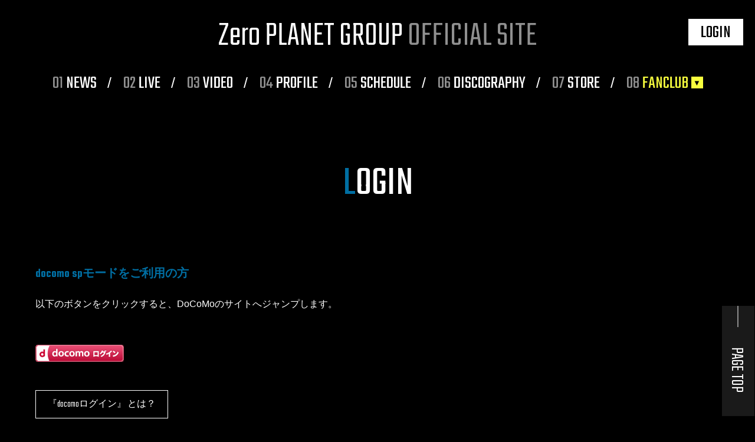

--- FILE ---
content_type: text/html
request_url: https://zeropla.net/spmymenu/login.php?nowdir=http://zeropla.net/cus/detail/calendar_detail.php?cid=482
body_size: 20271
content:
<!DOCTYPE html>
<html lang="ja">

<head>
  <script async src="https://www.googletagmanager.com/gtag/js?id=UA-90469674-10"></script>
  <script>
    window.dataLayer = window.dataLayer || [];

    function gtag() {
      dataLayer.push(arguments);
    }
    gtag('js', new Date());
    gtag('config', 'UA-90469674-10');
  </script>

  <meta charset="utf-8">
  <meta http-equiv="X-UA-Compatible" content="IE=edge,chrome=1">
  <meta name="viewport" content="width=device-width, initial-scale=1">
  <meta name="referrer" content="unsafe-url">
  <meta name="description" content="Zero PLANET GROUP オフィシャルサイト。Zero(ゼロ)から生み出す自己プロデュースダンス&ボーカルグループ Zero PLANETやTeam Mercuryなどが所属。">
  <meta name="keywords">
  <meta name="author" content="">
  <meta property="og:title" content="Zero PLANET GROUP OFFICIAL SITE">
  <meta property="og:type" content="website">
  <meta property="og:url" content="https://zeropla.net/">
  <meta property="og:image" content="https://zeropla.net/_assets/img/ogpimage.jpg">
  <meta property="og:site_name" content="Zero PLANET GROUP OFFICIAL SITE">
  <meta property="og:description" content="Zero PLANET GROUP オフィシャルサイト。Zero(ゼロ)から生み出す自己プロデュースダンス&ボーカルグループ Zero PLANETやTeam Mercuryなどが所属。">
  <meta property="fb:app_id" content="">
  <title>Zero PLANET GROUP OFFICIAL SITE</title>
  <link rel="stylesheet" href="https://use.fontawesome.com/releases/v5.15.4/css/all.css">
  <link rel="apple-touch-icon" sizes="180x180" href="/_assets/img/apple-touch-icon.png">




      <link rel="stylesheet" href="/_assets/css/app.css?21093001" />
  

</head>

<body class="drawer drawer--right preload">


  <!-- header -->
  <header class="zr-header">
    <h1 class="zr-header-logo"><a href="/">Zero PLANET GROUP <span>OFFICIAL SITE</span></a></h1>


    <!-- PC -->
    <div class="zr-pc--only zr-nav--pc">
      <div class="zr-main--fc">

        <div class="zr-fc--fcmenu">
                                              <div class="zr-btn-login"><a href="/spmymenu/login.php">LOGIN</a></div>
          
        </div>

      </div>
      <nav>
        <ul>
          <li class="">
            <a class="zr-link" href="/news/" onclick="gtag('event', 'click', {'event_category': 'link','event_label': 'NEWS','value': '0'});"><span class="f-teko">01</span>NEWS</a>
          </li>
          <li class="">
            <a class="zr-link" href="/live/" onclick="gtag('event', 'click', {'event_category': 'link','event_label': 'LIVE','value': '0'});"><span class="f-teko">02</span>LIVE</a>
          </li>
          <li class="">
            <a class="zr-link" href="/video/" onclick="gtag('event', 'click', {'event_category': 'link','event_label': 'VIDEO','value': '0'});"><span class="f-teko">03</span>VIDEO</a>
          </li>
          <li class="">
            <a class="zr-link" href="/profile/" onclick="gtag('event', 'click', {'event_category': 'link','event_label': 'PROFILE','value': '0'});"><span class="f-teko">04</span>PROFILE</a>
          </li>
          <li class="">
            <a class="zr-link" href="/schedule/" onclick="gtag('event', 'click', {'event_category': 'link','event_label': 'SCHEDULE','value': '0'});"><span class="f-teko">05</span>SCHEDULE</a>
          </li>
          <li class="">
            <a class="zr-link" href="/disco/" onclick="gtag('event', 'click', {'event_category': 'link','event_label': 'DISCOGRAPHY','value': '0'});"><span class="f-teko">06</span>DISCOGRAPHY</a>
          </li>
          <li class="">
            <a class="zr-link" href="/store/" onclick="gtag('event', 'click', {'event_category': 'link','event_label': 'STORE','value': '0'});"><span class="f-teko">07</span>STORE</a>
          </li>
          <!-- <li class="">
                  <a class="zr-link" href="/fc/member/" onclick="gtag('event', 'click', {'event_category': 'link','event_label': 'FANCLUB','value': '0'});"><span class="f-teko">08</span>FANCLUB</a>
                </li> -->
          <li class="zr-link--toggle_wrap">
            <a class="zr-link zr-link-fc zr-link--toggle_switch" onclick="gtag('event', 'click', {'event_category': 'link','event_label': 'FANCLUB','value': '0'});"><span class="f-teko">08</span>FANCLUB</a>
            <div class="zr-link--toggle_contents">
              <div class="zr-link-fcInner">
                <div class="zr-link-fcItem">
                  <h3>Zero PLANET</h3>
                  <ul>
                    <li><a class="zr-link" href="/fc/member/" onclick="gtag('event', 'click', {'event_category': 'link','event_label': 'BLOG','value': '0'});"><i class="icon i-blog-w"></i>BLOG</a></li>
                    <li><a class="zr-link" href="/cus/blog.php?m=staff" onclick="gtag('event', 'click', {'event_category': 'link','event_label': 'STAFF POST','value': '0'});"><i class="icon i-staffpost-w"></i>STAFF POST</a></li>
                    <li><a class="zr-link" href="/fc/cw/" onclick="gtag('event', 'click', {'event_category': 'link','event_label': 'WALLPAPER/CALENDAR','value': '0'});"><i class="icon i-wallpaper-w"></i>WALLPAPER/CALENDAR</a></li>
                    <li><a class="zr-link" href="/cus/detail/mypage/" onclick="gtag('event', 'click', {'event_category': 'link','event_label': 'MAIL MAGAZINE','value': '0'});"><i class="icon i-mail-w"></i>MAIL MAGAZINE</a></li>
                    <li><a class="zr-link" href="/cus/detail/mypage/" onclick="gtag('event', 'click', {'event_category': 'link','event_label': 'BIRTHDAY MAIL','value': '0'});"><i class="icon i-birthday-w"></i>BIRTHDAY MAIL</a></li>
                  </ul>
                </div>
                <div class="zr-link-fcItem">
                  <h3>Team Mercury</h3>
                  <ul>
                    <li><a class="zr-link" href="/cus/blog.php?m=mercury" onclick="gtag('event', 'click', {'event_category': 'link','event_label': 'BLOG','value': '0'});"><i class="icon i-blog-w"></i>BLOG</a></li>
                    <li><a class="zr-link" href="/cus/radiomovie.php" onclick="gtag('event', 'click', {'event_category': 'link','event_label': 'RADIO/MOVIE','value': '0'});"><i class="icon i-movie-w"></i>RADIO/MOVIE</a></li>
                    <li><a class="zr-link" href="/fc/cw_t/" onclick="gtag('event', 'click', {'event_category': 'link','event_label': 'WALLPAPER/CALENDAR','value': '0'});"><i class="icon i-wallpaper-w"></i>WALLPAPER/CALENDAR</a></li>
                                      </ul>
                </div>
                <div class="zr-link-fcItem">
                  <h3>Zero PLANET GROUP</h3>

                    <ul>
                      <li><a class="zr-link" href="/fc/member_g/" onclick="gtag('event', 'click', {'event_category': 'link','event_label': 'MEMBER CORNER','value': '0'});"><i class="icon i-blog-w"></i>MEMBER CORNER</a></li>
                      <li><a class="zr-link" href="/cus/groupmovie.php" onclick="gtag('event', 'click', {'event_category': 'link','event_label': 'MOVIE','value': '0'});"><i class="icon i-movie-w"></i>MOVIE</a></li>
                                              <li><a class="zr-link" href="/fc/cw_g/" onclick="gtag('event', 'click', {'event_category': 'link','event_label': 'WALLPAPER/CALENDAR','value': '0'});"><i class="icon i-wallpaper-w"></i>WALLPAPER / CALENDAR</a></li>
                                            <li><a class="zr-link" href="/cus/detail/mypage/" onclick="gtag('event', 'click', {'event_category': 'link','event_label': 'MAIL MAGAZINE','value': '0'});"><i class="icon i-mail-w"></i>MAIL MAGAZINE</a></li>
                      <li><a class="zr-link" href="/cus/detail/mypage/" onclick="gtag('event', 'click', {'event_category': 'link','event_label': 'BIRTHDAY MAIL','value': '0'});"><i class="icon i-birthday-w"></i>BIRTHDAY MAIL</a></li>
                    </ul>
                </div>
              </div>
            </div>
          </li>

        </ul>
      </nav>
    </div>
    <!-- /PC -->

    <!-- SP -->
    <div class="zr-sp--only">
      <div class="zr-header--hamburger" id="js-menu">
        <div class="zr-header--hamburgerText f-mp"></div>
        <div class="zr-header--hamburgerIcon">
          <div>
            <span class="zr-burger-1"></span>
            <span class="zr-burger-2"></span>
            <span class="zr-burger-3"></span>
            <p>MENU</p>
          </div>
        </div>
      </div>

      <nav class="zr-nav">

        <div class="zr-nav--content">
          <h1 class="zr-header-logo"><a href="/">Zero PLANET GROUP <span>OFFICIAL SITE</span></a></h1>
          <ul class="zr-nav--main">
            <li class="">
              <a class="zr-link" href="/news/" onclick="gtag('event', 'click', {'event_category': 'link','event_label': 'NEWS','value': '0'});"><span class="f-teko">01</span>NEWS</a>
            </li>
            <li class="">
              <a class="zr-link" href="/live/" onclick="gtag('event', 'click', {'event_category': 'link','event_label': 'LIVE','value': '0'});"><span class="f-teko">02</span>LIVE</a>
            </li>
            <li class="">
              <a class="zr-link" href="/video/" onclick="gtag('event', 'click', {'event_category': 'link','event_label': 'VIDEO','value': '0'});"><span class="f-teko">03</span>VIDEO</a>
            </li>
            <li class="">
              <a class="zr-link" href="/profile/" onclick="gtag('event', 'click', {'event_category': 'link','event_label': 'PROFILE','value': '0'});"><span class="f-teko">04</span>PROFILE</a>
            </li>
            <li class="">
              <a class="zr-link" href="/schedule/" onclick="gtag('event', 'click', {'event_category': 'link','event_label': 'SCHEDULE','value': '0'});"><span class="f-teko">05</span>SCHEDULE</a>
            </li>
            <li class="">
              <a class="zr-link" href="/disco/" onclick="gtag('event', 'click', {'event_category': 'link','event_label': 'DISCOGRAPHY','value': '0'});"><span class="f-teko">06</span>DISCOGRAPHY</a>
            </li>
            <li class="">
              <a class="zr-link" href="/store/" onclick="gtag('event', 'click', {'event_category': 'link','event_label': 'STORE','value': '0'});"><span class="f-teko">07</span>STORE</a>
            </li>

          </ul>




          <div class="zr-header-fcmenu">

          
            <div class="zr-nav--logo fc"><span class="f-teko">08</span>FANCLUB</div>

            <div class="zr-main--fc">

              <div class="zr-fc--fcmenuinner">
                                                    
                  <div class="zr-btn-login">
                    <a class="" href="/spmymenu/login.php"><span>LOGIN</span></a>
                  </div>
                
              </div>

            </div>


            <div class="zr-nav--main zr-nav--fc">

              <div class="zr-link-fcInner">
                <div class="zr-link-fcItem">
                  <h3>Zero PLANET</h3>
                  <ul>
                    <li><a class="zr-link" href="/fc/member/" onclick="gtag('event', 'click', {'event_category': 'link','event_label': 'BLOG','value': '0'});"><i class="icon i-blog-w"></i>BLOG</a></li>
                    <li><a class="zr-link" href="/cus/blog.php?m=staff" onclick="gtag('event', 'click', {'event_category': 'link','event_label': 'STAFF POST','value': '0'});"><i class="icon i-staffpost-w"></i>STAFF POST</a></li>
                    <li><a class="zr-link" href="/fc/cw/" onclick="gtag('event', 'click', {'event_category': 'link','event_label': 'WALLPAPER/CALENDAR','value': '0'});"><i class="icon i-wallpaper-w"></i>WALLPAPER/CALENDAR</a></li>
                    <li><a class="zr-link" href="/cus/detail/mypage/" onclick="gtag('event', 'click', {'event_category': 'link','event_label': 'MAIL MAGAZINE','value': '0'});"><i class="icon i-mail-w"></i>MAIL MAGAZINE</a></li>
                    <li><a class="zr-link" href="/cus/detail/mypage/" onclick="gtag('event', 'click', {'event_category': 'link','event_label': 'BIRTHDAY MAIL','value': '0'});"><i class="icon i-birthday-w"></i>BIRTHDAY MAIL</a></li>
                  </ul>
                </div>
                <div class="zr-link-fcItem">
                  <h3>Team Mercury</h3>
                  <ul>
                    <li><a class="zr-link" href="/cus/blog.php?m=mercury" onclick="gtag('event', 'click', {'event_category': 'link','event_label': 'BLOG','value': '0'});"><i class="icon i-blog-w"></i>BLOG</a></li>
                    <li><a class="zr-link" href="/cus/radiomovie.php" onclick="gtag('event', 'click', {'event_category': 'link','event_label': 'RADIO/MOVIE','value': '0'});"><i class="icon i-movie-w"></i>RADIO/MOVIE</a></li>
                    <li><a class="zr-link" href="/fc/cw_t/" onclick="gtag('event', 'click', {'event_category': 'link','event_label': 'WALLPAPER/CALENDAR','value': '0'});"><i class="icon i-wallpaper-w"></i>WALLPAPER/CALENDAR</a></li>
                                      </ul>
                </div>
                <div class="zr-link-fcItem">
                  <h3>Zero PLANET GROUP</h3>

                                      <ul>
                      <li><a class="zr-link" href="/fc/member_g/" onclick="gtag('event', 'click', {'event_category': 'link','event_label': 'MEMBER CORNER','value': '0'});"><i class="icon i-blog-w"></i>MEMBER CORNER</a></li>
                      <li><a class="zr-link" href="/cus/groupmovie.php" onclick="gtag('event', 'click', {'event_category': 'link','event_label': 'MOVIE','value': '0'});"><i class="icon i-movie-w"></i>MOVIE</a></li>
                      <li><a class="zr-link" href="/fc/cw_g/" onclick="gtag('event', 'click', {'event_category': 'link','event_label': 'WALLPAPER/CALENDAR','value': '0'});"><i class="icon i-wallpaper-w"></i>WALLPAPER / CALENDAR</a></li>
                      <li><a class="zr-link" href="/cus/detail/mypage/" onclick="gtag('event', 'click', {'event_category': 'link','event_label': 'MAIL MAGAZINE','value': '0'});"><i class="icon i-mail-w"></i>MAIL MAGAZINE</a></li>
                      <li><a class="zr-link" href="/cus/detail/mypage/" onclick="gtag('event', 'click', {'event_category': 'link','event_label': 'BIRTHDAY MAIL','value': '0'});"><i class="icon i-birthday-w"></i>BIRTHDAY MAIL</a></li>
                    </ul>
                                    </div>
              </div>

            </div>

          </div>


        </div>

      </nav>
    </div>
    <!-- /SP -->



  </header>
  <!-- /header -->






    <!-- <div class="zr-fix-logo"></div> -->
    <!-- コンテンツエリア-->
      <article>

  <section id="info" class="zr-info">
    <div class="zr-cmn-inner">
      <div class="zr-tabcont-area--inner">
            <h2 class="zr-ttl">LOGIN</h2>
			<div class="">
            	<ul class="list-unstyled">
							<li class="support-c">
												<h5 class="zr-subttl--Blue">docomo spモードをご利用の方</h5><br />
												以下のボタンをクリックすると、DoCoMoのサイトへジャンプします。<br /><br />
												<form action="/spmymenu/2019/1.php" method="post" class="formId">
													<input type="hidden" name="t" value="d" />
													<input type="image" src="/share/images/login_d.png" value="docomoログイン" /><br /><br />
												</form>
													<div class="btn btn-default prof_t"><a href="https://i.mydocomo.com/docomoid/dlogin/sp/index.html">『docomoログイン』 とは？</a></div>
											</li>

											<li class="support-c"><h5 class="zr-subttl--Blue">au IDをご利用の方</h5><br />
												以下のボタンをクリックすると、AUのサイトへジャンプします。<br />※au IDログインを利用するには事前にau IDの登録が必要です<br /><br />
												<form action="/spmymenu/openid/try_auth.php" method="post" class="formId">
													<input type="hidden" name="t" value="a" />
													<input type="image" src="/share/images/login_a.png" value="au IDログイン" class="cform-c" /><br /><br />
												</form>
												<div class="btn btn-default prof_t"><a href="https://connect.auone.jp/net/id/sp/guide/kessai_guide/kessai_service.html">『au IDログイン』 とは？</a></div>
											</li>

											<li class="support-c"><h5 class="zr-subttl--Blue">My SoftBank認証をご利用の方</h5><br />
												以下のボタンをクリックすると、Softbankのサイトへジャンプします。<br />※ソフトバンクまとめて支払いを利用するには事前にMy SoftBank認証の設定が必要になります。<br /><br />
												<form action="/spmymenu/openid/try_auth.php" method="post" class="formId">
													<input type="hidden" name="t" value="s" />
													<input type="image" src="/share/images/login_sb.png" value="My SoftBank認証" /><br /><br />
												</form>
												<div class="btn btn-default prof_t"><a href="http://mb.softbank.jp/mb/information/details/mysbauth.html">『My SoftBank認証』 とは？</a></div>
											</li>


									<li class="support-c"><h5 class="zr-subttl--Blue">クレジット決済をご利用の方</h5><br />
											以下のボタンをクリックすると、クレジット決済のサイトへジャンプします。<br /><br />
										<a style="background-image:none;height:auto;" href="https://c.etb-rights.com/payd/setservice?code=zeropla"><img src="/share/images/cetbrights.png" style="width:initial"></a>
											</li>
						</ul>
				</div>
		</div>
	</div>
</section>
</article>
    <!-- ここまでコンテンツエリア-->
<footer class="zr-footer">
  <div class="zr-cmn-inner">
    <div class="zr-footer--sns">
      <div class="zr-footer--sns_col">
        <h4>Zero PLANET</h4>
        <ul>
          <li class="list-inline-item mx-2">
            <a href="https://instagram.com/_zeroplanet_" target="_blank" rel="noopener noreferrer"><i class="icon-instagram"></i></a>
          </li>
          <li class="list-inline-item mx-2">
            <a href="https://twitter.com/_ZeroPLANET_" target="_blank" rel="noopener noreferrer"><i class="icon-twitter"></i></a>
          </li>
          <li class="list-inline-item mx-2">
            <a href="https://www.youtube.com/channel/UC3ilAqAOV3suJPTfMbE0_ew" target="_blank" rel="noopener noreferrer"><i class="icon-youtube"></i></a>
          </li>
        </ul>
      </div>
          </div>

    <ul class="zr-footer-menu zr-mb-30">
                  <li><a href="/faq/">FAQ / お問合せ</a></li>
      <li><a href="/doc/kiyaku.php">利用規約等</a></li>
      <li><a href="/doc/kiyaku.php">特定商取引法に基づく表示</a></li>
      <li><a href="mailto:?body=https://zeropla.net/">友達に教える</a></li>
      <li><a href="/doc/device.php">推奨環境</a></li>
      <li><a href="/spmymenu/login.php?for=cancel">会員退会</a></li>
    </ul>

    <p class="zr-footer-copy zr-cmn-txt-sm">掲載されている全てのコンテンツの無断転載を禁じます。<br>
      &copy; Copyright(c) PALUM. All Rights Reserved.<br>
      powered by <a href="https://etb-rights.com/" target="_blank" class="f-inhert">ETB RIGHTS</a></p>
  </div>
</footer>


<div class="zr-pagetop">
  <a href="#">PAGE TOP</a>
</div>





<script src="https://cdnjs.cloudflare.com/ajax/libs/jquery/3.5.1/jquery.min.js"></script>
<script src="https://cdnjs.cloudflare.com/ajax/libs/slick-carousel/1.9.0/slick.min.js"></script>
<script src="https://cdnjs.cloudflare.com/ajax/libs/remodal/1.1.1/remodal.min.js" integrity="sha512-a/KwXZUMuN0N2aqT/nuvYp6mg1zKg8OfvovbIlh4ByLw+BJ4sDrJwQM/iSOd567gx+yS0pQixA4EnxBlHgrL6A==" crossorigin="anonymous"></script>
<script src="https://cdnjs.cloudflare.com/ajax/libs/jquery.matchHeight/0.7.2/jquery.matchHeight-min.js" integrity="sha512-/bOVV1DV1AQXcypckRwsR9ThoCj7FqTV2/0Bm79bL3YSyLkVideFLE3MIZkq1u5t28ke1c0n31WYCOrO01dsUg==" crossorigin="anonymous"></script>

<script src="/_assets/js/jPages/jPages.min.js"></script>

<script src="https://cdnjs.cloudflare.com/ajax/libs/underscore.js/1.10.2/underscore-min.js"></script>
<script src="/_assets/js/common.js"></script>



  <!-- top -->
  <!-- <script src="/_assets/js/top_slider.js"></script> -->

</body>

</html>

--- FILE ---
content_type: text/css
request_url: https://zeropla.net/_assets/css/app.css?21093001
body_size: 258560
content:
/*!
 * Bootstrap v4.3.1 (https://getbootstrap.com/)
 * Copyright 2011-2019 The Bootstrap Authors
 * Copyright 2011-2019 Twitter, Inc.
 * Licensed under MIT (https://github.com/twbs/bootstrap/blob/master/LICENSE)
 */@import"https://fonts.googleapis.com/css2?family=Noto+Sans+JP&family=Teko:wght@300;400;500;600&display=swap";*,*::before,*::after{box-sizing:border-box}html{font-family:sans-serif;line-height:1.15;-webkit-text-size-adjust:100%;-webkit-tap-highlight-color:rgba(0,0,0,0)}article,aside,figcaption,figure,footer,header,hgroup,main,nav,section{display:block}body{margin:0;font-family:-apple-system,BlinkMacSystemFont,"Segoe UI",Roboto,"Helvetica Neue",Arial,"Noto Sans",sans-serif,"Apple Color Emoji","Segoe UI Emoji","Segoe UI Symbol","Noto Color Emoji";font-size:1rem;font-weight:400;line-height:1.5;color:#212529;text-align:left;background-color:#fff}[tabindex="-1"]:focus{outline:0 !important}hr{box-sizing:content-box;height:0;overflow:visible}h1,h2,h3,h4,h5,h6{margin-top:0;margin-bottom:.5rem}p{margin-top:0;margin-bottom:1rem}abbr[title],abbr[data-original-title]{text-decoration:underline;text-decoration:underline dotted;cursor:help;border-bottom:0;text-decoration-skip-ink:none}address{margin-bottom:1rem;font-style:normal;line-height:inherit}ol,ul,dl{margin-top:0;margin-bottom:1rem}ol ol,ul ul,ol ul,ul ol{margin-bottom:0}dt{font-weight:700}dd{margin-bottom:.5rem;margin-left:0}blockquote{margin:0 0 1rem}b,strong{font-weight:bolder}small{font-size:80%}sub,sup{position:relative;font-size:75%;line-height:0;vertical-align:baseline}sub{bottom:-0.25em}sup{top:-0.5em}a{color:#000;text-decoration:none;background-color:rgba(0,0,0,0)}a:hover{color:#000;text-decoration:underline}a:not([href]):not([tabindex]){color:inherit;text-decoration:none}a:not([href]):not([tabindex]):hover,a:not([href]):not([tabindex]):focus{color:inherit;text-decoration:none}a:not([href]):not([tabindex]):focus{outline:0}pre,code,kbd,samp{font-family:SFMono-Regular,Menlo,Monaco,Consolas,"Liberation Mono","Courier New",monospace;font-size:1em}pre{margin-top:0;margin-bottom:1rem;overflow:auto}figure{margin:0 0 1rem}img{vertical-align:middle;border-style:none}svg{overflow:hidden;vertical-align:middle}table{border-collapse:collapse}caption{padding-top:.75rem;padding-bottom:.75rem;color:#6c757d;text-align:left;caption-side:bottom}th{text-align:inherit}label{display:inline-block;margin-bottom:.5rem}button{border-radius:0}button:focus{outline:1px dotted;outline:5px auto -webkit-focus-ring-color}input,button,select,optgroup,textarea{margin:0;font-family:inherit;font-size:inherit;line-height:inherit}button,input{overflow:visible}button,select{text-transform:none}select{word-wrap:normal}button,[type=button],[type=reset],[type=submit]{-webkit-appearance:button}button:not(:disabled),[type=button]:not(:disabled),[type=reset]:not(:disabled),[type=submit]:not(:disabled){cursor:pointer}button::-moz-focus-inner,[type=button]::-moz-focus-inner,[type=reset]::-moz-focus-inner,[type=submit]::-moz-focus-inner{padding:0;border-style:none}input[type=radio],input[type=checkbox]{box-sizing:border-box;padding:0}input[type=date],input[type=time],input[type=datetime-local],input[type=month]{-webkit-appearance:listbox}textarea{overflow:auto;resize:vertical}fieldset{min-width:0;padding:0;margin:0;border:0}legend{display:block;width:100%;max-width:100%;padding:0;margin-bottom:.5rem;font-size:1.5rem;line-height:inherit;color:inherit;white-space:normal}progress{vertical-align:baseline}[type=number]::-webkit-inner-spin-button,[type=number]::-webkit-outer-spin-button{height:auto}[type=search]{outline-offset:-2px;-webkit-appearance:none}[type=search]::-webkit-search-decoration{-webkit-appearance:none}::-webkit-file-upload-button{font:inherit;-webkit-appearance:button}output{display:inline-block}summary{display:list-item;cursor:pointer}template{display:none}[hidden]{display:none !important}h1,h2,h3,h4,h5,h6,.h1,.h2,.h3,.h4,.h5,.h6{margin-bottom:.5rem;font-weight:500;line-height:1.2}h1,.h1{font-size:2.5rem}h2,.h2{font-size:2rem}h3,.h3{font-size:1.75rem}h4,.h4{font-size:1.5rem}h5,.h5{font-size:1.25rem}h6,.h6{font-size:1rem}.lead{font-size:1.25rem;font-weight:300}.display-1{font-size:6rem;font-weight:300;line-height:1.2}.display-2{font-size:5.5rem;font-weight:300;line-height:1.2}.display-3{font-size:4.5rem;font-weight:300;line-height:1.2}.display-4{font-size:3.5rem;font-weight:300;line-height:1.2}hr{margin-top:1rem;margin-bottom:1rem;border:0;border-top:0px solid rgba(0,0,0,.1)}small,.small{font-size:80%;font-weight:400}mark,.mark{padding:.2em;background-color:#fcf8e3}.list-unstyled{padding-left:0;list-style:none}.list-inline{padding-left:0;list-style:none}.list-inline-item{display:inline-block}.list-inline-item:not(:last-child){margin-right:.5rem}.initialism{font-size:90%;text-transform:uppercase}.blockquote{margin-bottom:1rem;font-size:1.25rem}.blockquote-footer{display:block;font-size:80%;color:#6c757d}.blockquote-footer::before{content:"— "}.img-fluid{max-width:100%;height:auto}.img-thumbnail{padding:.25rem;background-color:#fff;border:0px solid #dee2e6;border-radius:0;max-width:100%;height:auto}.figure{display:inline-block}.figure-img{margin-bottom:.5rem;line-height:1}.figure-caption{font-size:90%;color:#6c757d}code{font-size:87.5%;color:#e83e8c;word-break:break-word}a>code{color:inherit}kbd{padding:.2rem .4rem;font-size:87.5%;color:#fff;background-color:#212529;border-radius:0}kbd kbd{padding:0;font-size:100%;font-weight:700}pre{display:block;font-size:87.5%;color:#212529}pre code{font-size:inherit;color:inherit;word-break:normal}.pre-scrollable{max-height:340px;overflow-y:scroll}.container{width:100%;padding-right:15px;padding-left:15px;margin-right:auto;margin-left:auto}@media(min-width: 576px){.container{max-width:540px}}@media(min-width: 768px){.container{max-width:720px}}@media(min-width: 992px){.container{max-width:960px}}@media(min-width: 1200px){.container{max-width:1140px}}.container-fluid{width:100%;padding-right:15px;padding-left:15px;margin-right:auto;margin-left:auto}.row{display:flex;flex-wrap:wrap;margin-right:-15px;margin-left:-15px}.no-gutters{margin-right:0;margin-left:0}.no-gutters>.col,.no-gutters>[class*=col-]{padding-right:0;padding-left:0}.col-xl,.col-xl-auto,.col-xl-12,.col-xl-11,.col-xl-10,.col-xl-9,.col-xl-8,.col-xl-7,.col-xl-6,.col-xl-5,.col-xl-4,.col-xl-3,.col-xl-2,.col-xl-1,.col-lg,.col-lg-auto,.col-lg-12,.col-lg-11,.col-lg-10,.col-lg-9,.col-lg-8,.col-lg-7,.col-lg-6,.col-lg-5,.col-lg-4,.col-lg-3,.col-lg-2,.col-lg-1,.col-md,.col-md-auto,.col-md-12,.col-md-11,.col-md-10,.col-md-9,.col-md-8,.col-md-7,.col-md-6,.col-md-5,.col-md-4,.col-md-3,.col-md-2,.col-md-1,.col-sm,.col-sm-auto,.col-sm-12,.col-sm-11,.col-sm-10,.col-sm-9,.col-sm-8,.col-sm-7,.col-sm-6,.col-sm-5,.col-sm-4,.col-sm-3,.col-sm-2,.col-sm-1,.col,.col-auto,.col-12,.col-11,.col-10,.col-9,.col-8,.col-7,.col-6,.col-5,.col-4,.col-3,.col-2,.col-1{position:relative;width:100%;padding-right:15px;padding-left:15px}.col{flex-basis:0;flex-grow:1;max-width:100%}.col-auto{flex:0 0 auto;width:auto;max-width:100%}.col-1{flex:0 0 8.3333333333%;max-width:8.3333333333%}.col-2{flex:0 0 16.6666666667%;max-width:16.6666666667%}.col-3{flex:0 0 25%;max-width:25%}.col-4{flex:0 0 33.3333333333%;max-width:33.3333333333%}.col-5{flex:0 0 41.6666666667%;max-width:41.6666666667%}.col-6{flex:0 0 50%;max-width:50%}.col-7{flex:0 0 58.3333333333%;max-width:58.3333333333%}.col-8{flex:0 0 66.6666666667%;max-width:66.6666666667%}.col-9{flex:0 0 75%;max-width:75%}.col-10{flex:0 0 83.3333333333%;max-width:83.3333333333%}.col-11{flex:0 0 91.6666666667%;max-width:91.6666666667%}.col-12{flex:0 0 100%;max-width:100%}.order-first{order:-1}.order-last{order:13}.order-0{order:0}.order-1{order:1}.order-2{order:2}.order-3{order:3}.order-4{order:4}.order-5{order:5}.order-6{order:6}.order-7{order:7}.order-8{order:8}.order-9{order:9}.order-10{order:10}.order-11{order:11}.order-12{order:12}.offset-1{margin-left:8.3333333333%}.offset-2{margin-left:16.6666666667%}.offset-3{margin-left:25%}.offset-4{margin-left:33.3333333333%}.offset-5{margin-left:41.6666666667%}.offset-6{margin-left:50%}.offset-7{margin-left:58.3333333333%}.offset-8{margin-left:66.6666666667%}.offset-9{margin-left:75%}.offset-10{margin-left:83.3333333333%}.offset-11{margin-left:91.6666666667%}@media(min-width: 576px){.col-sm{flex-basis:0;flex-grow:1;max-width:100%}.col-sm-auto{flex:0 0 auto;width:auto;max-width:100%}.col-sm-1{flex:0 0 8.3333333333%;max-width:8.3333333333%}.col-sm-2{flex:0 0 16.6666666667%;max-width:16.6666666667%}.col-sm-3{flex:0 0 25%;max-width:25%}.col-sm-4{flex:0 0 33.3333333333%;max-width:33.3333333333%}.col-sm-5{flex:0 0 41.6666666667%;max-width:41.6666666667%}.col-sm-6{flex:0 0 50%;max-width:50%}.col-sm-7{flex:0 0 58.3333333333%;max-width:58.3333333333%}.col-sm-8{flex:0 0 66.6666666667%;max-width:66.6666666667%}.col-sm-9{flex:0 0 75%;max-width:75%}.col-sm-10{flex:0 0 83.3333333333%;max-width:83.3333333333%}.col-sm-11{flex:0 0 91.6666666667%;max-width:91.6666666667%}.col-sm-12{flex:0 0 100%;max-width:100%}.order-sm-first{order:-1}.order-sm-last{order:13}.order-sm-0{order:0}.order-sm-1{order:1}.order-sm-2{order:2}.order-sm-3{order:3}.order-sm-4{order:4}.order-sm-5{order:5}.order-sm-6{order:6}.order-sm-7{order:7}.order-sm-8{order:8}.order-sm-9{order:9}.order-sm-10{order:10}.order-sm-11{order:11}.order-sm-12{order:12}.offset-sm-0{margin-left:0}.offset-sm-1{margin-left:8.3333333333%}.offset-sm-2{margin-left:16.6666666667%}.offset-sm-3{margin-left:25%}.offset-sm-4{margin-left:33.3333333333%}.offset-sm-5{margin-left:41.6666666667%}.offset-sm-6{margin-left:50%}.offset-sm-7{margin-left:58.3333333333%}.offset-sm-8{margin-left:66.6666666667%}.offset-sm-9{margin-left:75%}.offset-sm-10{margin-left:83.3333333333%}.offset-sm-11{margin-left:91.6666666667%}}@media(min-width: 768px){.col-md{flex-basis:0;flex-grow:1;max-width:100%}.col-md-auto{flex:0 0 auto;width:auto;max-width:100%}.col-md-1{flex:0 0 8.3333333333%;max-width:8.3333333333%}.col-md-2{flex:0 0 16.6666666667%;max-width:16.6666666667%}.col-md-3{flex:0 0 25%;max-width:25%}.col-md-4{flex:0 0 33.3333333333%;max-width:33.3333333333%}.col-md-5{flex:0 0 41.6666666667%;max-width:41.6666666667%}.col-md-6{flex:0 0 50%;max-width:50%}.col-md-7{flex:0 0 58.3333333333%;max-width:58.3333333333%}.col-md-8{flex:0 0 66.6666666667%;max-width:66.6666666667%}.col-md-9{flex:0 0 75%;max-width:75%}.col-md-10{flex:0 0 83.3333333333%;max-width:83.3333333333%}.col-md-11{flex:0 0 91.6666666667%;max-width:91.6666666667%}.col-md-12{flex:0 0 100%;max-width:100%}.order-md-first{order:-1}.order-md-last{order:13}.order-md-0{order:0}.order-md-1{order:1}.order-md-2{order:2}.order-md-3{order:3}.order-md-4{order:4}.order-md-5{order:5}.order-md-6{order:6}.order-md-7{order:7}.order-md-8{order:8}.order-md-9{order:9}.order-md-10{order:10}.order-md-11{order:11}.order-md-12{order:12}.offset-md-0{margin-left:0}.offset-md-1{margin-left:8.3333333333%}.offset-md-2{margin-left:16.6666666667%}.offset-md-3{margin-left:25%}.offset-md-4{margin-left:33.3333333333%}.offset-md-5{margin-left:41.6666666667%}.offset-md-6{margin-left:50%}.offset-md-7{margin-left:58.3333333333%}.offset-md-8{margin-left:66.6666666667%}.offset-md-9{margin-left:75%}.offset-md-10{margin-left:83.3333333333%}.offset-md-11{margin-left:91.6666666667%}}@media(min-width: 992px){.col-lg{flex-basis:0;flex-grow:1;max-width:100%}.col-lg-auto{flex:0 0 auto;width:auto;max-width:100%}.col-lg-1{flex:0 0 8.3333333333%;max-width:8.3333333333%}.col-lg-2{flex:0 0 16.6666666667%;max-width:16.6666666667%}.col-lg-3{flex:0 0 25%;max-width:25%}.col-lg-4{flex:0 0 33.3333333333%;max-width:33.3333333333%}.col-lg-5{flex:0 0 41.6666666667%;max-width:41.6666666667%}.col-lg-6{flex:0 0 50%;max-width:50%}.col-lg-7{flex:0 0 58.3333333333%;max-width:58.3333333333%}.col-lg-8{flex:0 0 66.6666666667%;max-width:66.6666666667%}.col-lg-9{flex:0 0 75%;max-width:75%}.col-lg-10{flex:0 0 83.3333333333%;max-width:83.3333333333%}.col-lg-11{flex:0 0 91.6666666667%;max-width:91.6666666667%}.col-lg-12{flex:0 0 100%;max-width:100%}.order-lg-first{order:-1}.order-lg-last{order:13}.order-lg-0{order:0}.order-lg-1{order:1}.order-lg-2{order:2}.order-lg-3{order:3}.order-lg-4{order:4}.order-lg-5{order:5}.order-lg-6{order:6}.order-lg-7{order:7}.order-lg-8{order:8}.order-lg-9{order:9}.order-lg-10{order:10}.order-lg-11{order:11}.order-lg-12{order:12}.offset-lg-0{margin-left:0}.offset-lg-1{margin-left:8.3333333333%}.offset-lg-2{margin-left:16.6666666667%}.offset-lg-3{margin-left:25%}.offset-lg-4{margin-left:33.3333333333%}.offset-lg-5{margin-left:41.6666666667%}.offset-lg-6{margin-left:50%}.offset-lg-7{margin-left:58.3333333333%}.offset-lg-8{margin-left:66.6666666667%}.offset-lg-9{margin-left:75%}.offset-lg-10{margin-left:83.3333333333%}.offset-lg-11{margin-left:91.6666666667%}}@media(min-width: 1200px){.col-xl{flex-basis:0;flex-grow:1;max-width:100%}.col-xl-auto{flex:0 0 auto;width:auto;max-width:100%}.col-xl-1{flex:0 0 8.3333333333%;max-width:8.3333333333%}.col-xl-2{flex:0 0 16.6666666667%;max-width:16.6666666667%}.col-xl-3{flex:0 0 25%;max-width:25%}.col-xl-4{flex:0 0 33.3333333333%;max-width:33.3333333333%}.col-xl-5{flex:0 0 41.6666666667%;max-width:41.6666666667%}.col-xl-6{flex:0 0 50%;max-width:50%}.col-xl-7{flex:0 0 58.3333333333%;max-width:58.3333333333%}.col-xl-8{flex:0 0 66.6666666667%;max-width:66.6666666667%}.col-xl-9{flex:0 0 75%;max-width:75%}.col-xl-10{flex:0 0 83.3333333333%;max-width:83.3333333333%}.col-xl-11{flex:0 0 91.6666666667%;max-width:91.6666666667%}.col-xl-12{flex:0 0 100%;max-width:100%}.order-xl-first{order:-1}.order-xl-last{order:13}.order-xl-0{order:0}.order-xl-1{order:1}.order-xl-2{order:2}.order-xl-3{order:3}.order-xl-4{order:4}.order-xl-5{order:5}.order-xl-6{order:6}.order-xl-7{order:7}.order-xl-8{order:8}.order-xl-9{order:9}.order-xl-10{order:10}.order-xl-11{order:11}.order-xl-12{order:12}.offset-xl-0{margin-left:0}.offset-xl-1{margin-left:8.3333333333%}.offset-xl-2{margin-left:16.6666666667%}.offset-xl-3{margin-left:25%}.offset-xl-4{margin-left:33.3333333333%}.offset-xl-5{margin-left:41.6666666667%}.offset-xl-6{margin-left:50%}.offset-xl-7{margin-left:58.3333333333%}.offset-xl-8{margin-left:66.6666666667%}.offset-xl-9{margin-left:75%}.offset-xl-10{margin-left:83.3333333333%}.offset-xl-11{margin-left:91.6666666667%}}.table{width:100%;margin-bottom:1rem;color:#212529}.table th,.table td{padding:.75rem;vertical-align:top;border-top:0px solid #dee2e6}.table thead th{vertical-align:bottom;border-bottom:0px solid #dee2e6}.table tbody+tbody{border-top:0px solid #dee2e6}.table-sm th,.table-sm td{padding:.3rem}.table-bordered{border:0px solid #dee2e6}.table-bordered th,.table-bordered td{border:0px solid #dee2e6}.table-bordered thead th,.table-bordered thead td{border-bottom-width:0px}.table-borderless th,.table-borderless td,.table-borderless thead th,.table-borderless tbody+tbody{border:0}.table-striped tbody tr:nth-of-type(odd){background-color:rgba(0,0,0,.05)}.table-hover tbody tr:hover{color:#212529;background-color:rgba(0,0,0,.075)}.table-primary,.table-primary>th,.table-primary>td{background-color:#b8b8b8}.table-primary th,.table-primary td,.table-primary thead th,.table-primary tbody+tbody{border-color:#7a7a7a}.table-hover .table-primary:hover{background-color:#ababab}.table-hover .table-primary:hover>td,.table-hover .table-primary:hover>th{background-color:#ababab}.table-secondary,.table-secondary>th,.table-secondary>td{background-color:#c7c7c7}.table-secondary th,.table-secondary td,.table-secondary thead th,.table-secondary tbody+tbody{border-color:#969696}.table-hover .table-secondary:hover{background-color:#bababa}.table-hover .table-secondary:hover>td,.table-hover .table-secondary:hover>th{background-color:#bababa}.table-success,.table-success>th,.table-success>td{background-color:#c3e6cb}.table-success th,.table-success td,.table-success thead th,.table-success tbody+tbody{border-color:#8fd19e}.table-hover .table-success:hover{background-color:#b1dfbb}.table-hover .table-success:hover>td,.table-hover .table-success:hover>th{background-color:#b1dfbb}.table-info,.table-info>th,.table-info>td{background-color:#bee5eb}.table-info th,.table-info td,.table-info thead th,.table-info tbody+tbody{border-color:#86cfda}.table-hover .table-info:hover{background-color:#abdde5}.table-hover .table-info:hover>td,.table-hover .table-info:hover>th{background-color:#abdde5}.table-warning,.table-warning>th,.table-warning>td{background-color:#ffeeba}.table-warning th,.table-warning td,.table-warning thead th,.table-warning tbody+tbody{border-color:#ffdf7e}.table-hover .table-warning:hover{background-color:#ffe8a1}.table-hover .table-warning:hover>td,.table-hover .table-warning:hover>th{background-color:#ffe8a1}.table-danger,.table-danger>th,.table-danger>td{background-color:#f5c6cb}.table-danger th,.table-danger td,.table-danger thead th,.table-danger tbody+tbody{border-color:#ed969e}.table-hover .table-danger:hover{background-color:#f1b0b7}.table-hover .table-danger:hover>td,.table-hover .table-danger:hover>th{background-color:#f1b0b7}.table-light,.table-light>th,.table-light>td{background-color:#fdfdfe}.table-light th,.table-light td,.table-light thead th,.table-light tbody+tbody{border-color:#fbfcfc}.table-hover .table-light:hover{background-color:#ececf6}.table-hover .table-light:hover>td,.table-hover .table-light:hover>th{background-color:#ececf6}.table-dark,.table-dark>th,.table-dark>td{background-color:#c6c8ca}.table-dark th,.table-dark td,.table-dark thead th,.table-dark tbody+tbody{border-color:#95999c}.table-hover .table-dark:hover{background-color:#b9bbbe}.table-hover .table-dark:hover>td,.table-hover .table-dark:hover>th{background-color:#b9bbbe}.table-active,.table-active>th,.table-active>td{background-color:rgba(0,0,0,.075)}.table-hover .table-active:hover{background-color:rgba(0,0,0,.075)}.table-hover .table-active:hover>td,.table-hover .table-active:hover>th{background-color:rgba(0,0,0,.075)}.table .thead-dark th{color:#fff;background-color:#343a40;border-color:#454d55}.table .thead-light th{color:#495057;background-color:#e9ecef;border-color:#dee2e6}.table-dark{color:#fff;background-color:#343a40}.table-dark th,.table-dark td,.table-dark thead th{border-color:#454d55}.table-dark.table-bordered{border:0}.table-dark.table-striped tbody tr:nth-of-type(odd){background-color:rgba(255,255,255,.05)}.table-dark.table-hover tbody tr:hover{color:#fff;background-color:rgba(255,255,255,.075)}@media(max-width: 575.98px){.table-responsive-sm{display:block;width:100%;overflow-x:auto;-webkit-overflow-scrolling:touch}.table-responsive-sm>.table-bordered{border:0}}@media(max-width: 767.98px){.table-responsive-md{display:block;width:100%;overflow-x:auto;-webkit-overflow-scrolling:touch}.table-responsive-md>.table-bordered{border:0}}@media(max-width: 991.98px){.table-responsive-lg{display:block;width:100%;overflow-x:auto;-webkit-overflow-scrolling:touch}.table-responsive-lg>.table-bordered{border:0}}@media(max-width: 1199.98px){.table-responsive-xl{display:block;width:100%;overflow-x:auto;-webkit-overflow-scrolling:touch}.table-responsive-xl>.table-bordered{border:0}}.table-responsive{display:block;width:100%;overflow-x:auto;-webkit-overflow-scrolling:touch}.table-responsive>.table-bordered{border:0}.form-control{display:block;width:100%;height:calc(1.5em + 0.75rem + 0px);padding:.375rem .75rem;font-size:1rem;font-weight:400;line-height:1.5;color:#495057;background-color:#fff;background-clip:padding-box;border:0px solid #ced4da;border-radius:0;transition:border-color .15s ease-in-out,box-shadow .15s ease-in-out}@media(prefers-reduced-motion: reduce){.form-control{transition:none}}.form-control::-ms-expand{background-color:rgba(0,0,0,0);border:0}.form-control:focus{color:#495057;background-color:#fff;border-color:#404040;outline:0;box-shadow:0 0 0 .2rem rgba(0,0,0,.25)}.form-control::placeholder{color:#6c757d;opacity:1}.form-control:disabled,.form-control[readonly]{background-color:#e9ecef;opacity:1}select.form-control:focus::-ms-value{color:#495057;background-color:#fff}.form-control-file,.form-control-range{display:block;width:100%}.col-form-label{padding-top:calc(0.375rem + 0px);padding-bottom:calc(0.375rem + 0px);margin-bottom:0;font-size:inherit;line-height:1.5}.col-form-label-lg{padding-top:calc(0.5rem + 0px);padding-bottom:calc(0.5rem + 0px);font-size:1.25rem;line-height:1.5}.col-form-label-sm{padding-top:calc(0.25rem + 0px);padding-bottom:calc(0.25rem + 0px);font-size:0.875rem;line-height:1.5}.form-control-plaintext{display:block;width:100%;padding-top:.375rem;padding-bottom:.375rem;margin-bottom:0;line-height:1.5;color:#212529;background-color:rgba(0,0,0,0);border:solid rgba(0,0,0,0);border-width:0px 0}.form-control-plaintext.form-control-sm,.form-control-plaintext.form-control-lg{padding-right:0;padding-left:0}.form-control-sm{height:calc(1.5em + 0.5rem + 0px);padding:.25rem .5rem;font-size:0.875rem;line-height:1.5;border-radius:0}.form-control-lg{height:calc(1.5em + 1rem + 0px);padding:.5rem 1rem;font-size:1.25rem;line-height:1.5;border-radius:0}select.form-control[size],select.form-control[multiple]{height:auto}textarea.form-control{height:auto}.form-group{margin-bottom:1rem}.form-text{display:block;margin-top:.25rem}.form-row{display:flex;flex-wrap:wrap;margin-right:-5px;margin-left:-5px}.form-row>.col,.form-row>[class*=col-]{padding-right:5px;padding-left:5px}.form-check{position:relative;display:block;padding-left:1.25rem}.form-check-input{position:absolute;margin-top:.3rem;margin-left:-1.25rem}.form-check-input:disabled~.form-check-label{color:#6c757d}.form-check-label{margin-bottom:0}.form-check-inline{display:inline-flex;align-items:center;padding-left:0;margin-right:.75rem}.form-check-inline .form-check-input{position:static;margin-top:0;margin-right:.3125rem;margin-left:0}.valid-feedback{display:none;width:100%;margin-top:.25rem;font-size:80%;color:#28a745}.valid-tooltip{position:absolute;top:100%;z-index:5;display:none;max-width:100%;padding:.25rem .5rem;margin-top:.1rem;font-size:0.875rem;line-height:1.5;color:#fff;background-color:rgba(40,167,69,.9);border-radius:0}.was-validated .form-control:valid,.form-control.is-valid{border-color:#28a745;padding-right:calc(1.5em + 0.75rem);background-image:url("data:image/svg+xml,%3csvg xmlns='http://www.w3.org/2000/svg' viewBox='0 0 8 8'%3e%3cpath fill='%2328a745' d='M2.3 6.73L.6 4.53c-.4-1.04.46-1.4 1.1-.8l1.1 1.4 3.4-3.8c.6-.63 1.6-.27 1.2.7l-4 4.6c-.43.5-.8.4-1.1.1z'/%3e%3c/svg%3e");background-repeat:no-repeat;background-position:center right calc(0.375em + 0.1875rem);background-size:calc(0.75em + 0.375rem) calc(0.75em + 0.375rem)}.was-validated .form-control:valid:focus,.form-control.is-valid:focus{border-color:#28a745;box-shadow:0 0 0 .2rem rgba(40,167,69,.25)}.was-validated .form-control:valid~.valid-feedback,.was-validated .form-control:valid~.valid-tooltip,.form-control.is-valid~.valid-feedback,.form-control.is-valid~.valid-tooltip{display:block}.was-validated textarea.form-control:valid,textarea.form-control.is-valid{padding-right:calc(1.5em + 0.75rem);background-position:top calc(0.375em + 0.1875rem) right calc(0.375em + 0.1875rem)}.was-validated .custom-select:valid,.custom-select.is-valid{border-color:#28a745;padding-right:calc((1em + 0.75rem) * 3 / 4 + 1.75rem);background:url("data:image/svg+xml,%3csvg xmlns='http://www.w3.org/2000/svg' viewBox='0 0 4 5'%3e%3cpath fill='%23343a40' d='M2 0L0 2h4zm0 5L0 3h4z'/%3e%3c/svg%3e") no-repeat right .75rem center/8px 10px,url("data:image/svg+xml,%3csvg xmlns='http://www.w3.org/2000/svg' viewBox='0 0 8 8'%3e%3cpath fill='%2328a745' d='M2.3 6.73L.6 4.53c-.4-1.04.46-1.4 1.1-.8l1.1 1.4 3.4-3.8c.6-.63 1.6-.27 1.2.7l-4 4.6c-.43.5-.8.4-1.1.1z'/%3e%3c/svg%3e") #fff no-repeat center right 1.75rem/calc(0.75em + 0.375rem) calc(0.75em + 0.375rem)}.was-validated .custom-select:valid:focus,.custom-select.is-valid:focus{border-color:#28a745;box-shadow:0 0 0 .2rem rgba(40,167,69,.25)}.was-validated .custom-select:valid~.valid-feedback,.was-validated .custom-select:valid~.valid-tooltip,.custom-select.is-valid~.valid-feedback,.custom-select.is-valid~.valid-tooltip{display:block}.was-validated .form-control-file:valid~.valid-feedback,.was-validated .form-control-file:valid~.valid-tooltip,.form-control-file.is-valid~.valid-feedback,.form-control-file.is-valid~.valid-tooltip{display:block}.was-validated .form-check-input:valid~.form-check-label,.form-check-input.is-valid~.form-check-label{color:#28a745}.was-validated .form-check-input:valid~.valid-feedback,.was-validated .form-check-input:valid~.valid-tooltip,.form-check-input.is-valid~.valid-feedback,.form-check-input.is-valid~.valid-tooltip{display:block}.was-validated .custom-control-input:valid~.custom-control-label,.custom-control-input.is-valid~.custom-control-label{color:#28a745}.was-validated .custom-control-input:valid~.custom-control-label::before,.custom-control-input.is-valid~.custom-control-label::before{border-color:#28a745}.was-validated .custom-control-input:valid~.valid-feedback,.was-validated .custom-control-input:valid~.valid-tooltip,.custom-control-input.is-valid~.valid-feedback,.custom-control-input.is-valid~.valid-tooltip{display:block}.was-validated .custom-control-input:valid:checked~.custom-control-label::before,.custom-control-input.is-valid:checked~.custom-control-label::before{border-color:#34ce57;background-color:#34ce57}.was-validated .custom-control-input:valid:focus~.custom-control-label::before,.custom-control-input.is-valid:focus~.custom-control-label::before{box-shadow:0 0 0 .2rem rgba(40,167,69,.25)}.was-validated .custom-control-input:valid:focus:not(:checked)~.custom-control-label::before,.custom-control-input.is-valid:focus:not(:checked)~.custom-control-label::before{border-color:#28a745}.was-validated .custom-file-input:valid~.custom-file-label,.custom-file-input.is-valid~.custom-file-label{border-color:#28a745}.was-validated .custom-file-input:valid~.valid-feedback,.was-validated .custom-file-input:valid~.valid-tooltip,.custom-file-input.is-valid~.valid-feedback,.custom-file-input.is-valid~.valid-tooltip{display:block}.was-validated .custom-file-input:valid:focus~.custom-file-label,.custom-file-input.is-valid:focus~.custom-file-label{border-color:#28a745;box-shadow:0 0 0 .2rem rgba(40,167,69,.25)}.invalid-feedback{display:none;width:100%;margin-top:.25rem;font-size:80%;color:#dc3545}.invalid-tooltip{position:absolute;top:100%;z-index:5;display:none;max-width:100%;padding:.25rem .5rem;margin-top:.1rem;font-size:0.875rem;line-height:1.5;color:#fff;background-color:rgba(220,53,69,.9);border-radius:0}.was-validated .form-control:invalid,.form-control.is-invalid{border-color:#dc3545;padding-right:calc(1.5em + 0.75rem);background-image:url("data:image/svg+xml,%3csvg xmlns='http://www.w3.org/2000/svg' fill='%23dc3545' viewBox='-2 -2 7 7'%3e%3cpath stroke='%23dc3545' d='M0 0l3 3m0-3L0 3'/%3e%3ccircle r='.5'/%3e%3ccircle cx='3' r='.5'/%3e%3ccircle cy='3' r='.5'/%3e%3ccircle cx='3' cy='3' r='.5'/%3e%3c/svg%3E");background-repeat:no-repeat;background-position:center right calc(0.375em + 0.1875rem);background-size:calc(0.75em + 0.375rem) calc(0.75em + 0.375rem)}.was-validated .form-control:invalid:focus,.form-control.is-invalid:focus{border-color:#dc3545;box-shadow:0 0 0 .2rem rgba(220,53,69,.25)}.was-validated .form-control:invalid~.invalid-feedback,.was-validated .form-control:invalid~.invalid-tooltip,.form-control.is-invalid~.invalid-feedback,.form-control.is-invalid~.invalid-tooltip{display:block}.was-validated textarea.form-control:invalid,textarea.form-control.is-invalid{padding-right:calc(1.5em + 0.75rem);background-position:top calc(0.375em + 0.1875rem) right calc(0.375em + 0.1875rem)}.was-validated .custom-select:invalid,.custom-select.is-invalid{border-color:#dc3545;padding-right:calc((1em + 0.75rem) * 3 / 4 + 1.75rem);background:url("data:image/svg+xml,%3csvg xmlns='http://www.w3.org/2000/svg' viewBox='0 0 4 5'%3e%3cpath fill='%23343a40' d='M2 0L0 2h4zm0 5L0 3h4z'/%3e%3c/svg%3e") no-repeat right .75rem center/8px 10px,url("data:image/svg+xml,%3csvg xmlns='http://www.w3.org/2000/svg' fill='%23dc3545' viewBox='-2 -2 7 7'%3e%3cpath stroke='%23dc3545' d='M0 0l3 3m0-3L0 3'/%3e%3ccircle r='.5'/%3e%3ccircle cx='3' r='.5'/%3e%3ccircle cy='3' r='.5'/%3e%3ccircle cx='3' cy='3' r='.5'/%3e%3c/svg%3E") #fff no-repeat center right 1.75rem/calc(0.75em + 0.375rem) calc(0.75em + 0.375rem)}.was-validated .custom-select:invalid:focus,.custom-select.is-invalid:focus{border-color:#dc3545;box-shadow:0 0 0 .2rem rgba(220,53,69,.25)}.was-validated .custom-select:invalid~.invalid-feedback,.was-validated .custom-select:invalid~.invalid-tooltip,.custom-select.is-invalid~.invalid-feedback,.custom-select.is-invalid~.invalid-tooltip{display:block}.was-validated .form-control-file:invalid~.invalid-feedback,.was-validated .form-control-file:invalid~.invalid-tooltip,.form-control-file.is-invalid~.invalid-feedback,.form-control-file.is-invalid~.invalid-tooltip{display:block}.was-validated .form-check-input:invalid~.form-check-label,.form-check-input.is-invalid~.form-check-label{color:#dc3545}.was-validated .form-check-input:invalid~.invalid-feedback,.was-validated .form-check-input:invalid~.invalid-tooltip,.form-check-input.is-invalid~.invalid-feedback,.form-check-input.is-invalid~.invalid-tooltip{display:block}.was-validated .custom-control-input:invalid~.custom-control-label,.custom-control-input.is-invalid~.custom-control-label{color:#dc3545}.was-validated .custom-control-input:invalid~.custom-control-label::before,.custom-control-input.is-invalid~.custom-control-label::before{border-color:#dc3545}.was-validated .custom-control-input:invalid~.invalid-feedback,.was-validated .custom-control-input:invalid~.invalid-tooltip,.custom-control-input.is-invalid~.invalid-feedback,.custom-control-input.is-invalid~.invalid-tooltip{display:block}.was-validated .custom-control-input:invalid:checked~.custom-control-label::before,.custom-control-input.is-invalid:checked~.custom-control-label::before{border-color:#e4606d;background-color:#e4606d}.was-validated .custom-control-input:invalid:focus~.custom-control-label::before,.custom-control-input.is-invalid:focus~.custom-control-label::before{box-shadow:0 0 0 .2rem rgba(220,53,69,.25)}.was-validated .custom-control-input:invalid:focus:not(:checked)~.custom-control-label::before,.custom-control-input.is-invalid:focus:not(:checked)~.custom-control-label::before{border-color:#dc3545}.was-validated .custom-file-input:invalid~.custom-file-label,.custom-file-input.is-invalid~.custom-file-label{border-color:#dc3545}.was-validated .custom-file-input:invalid~.invalid-feedback,.was-validated .custom-file-input:invalid~.invalid-tooltip,.custom-file-input.is-invalid~.invalid-feedback,.custom-file-input.is-invalid~.invalid-tooltip{display:block}.was-validated .custom-file-input:invalid:focus~.custom-file-label,.custom-file-input.is-invalid:focus~.custom-file-label{border-color:#dc3545;box-shadow:0 0 0 .2rem rgba(220,53,69,.25)}.form-inline{display:flex;flex-flow:row wrap;align-items:center}.form-inline .form-check{width:100%}@media(min-width: 576px){.form-inline label{display:flex;align-items:center;justify-content:center;margin-bottom:0}.form-inline .form-group{display:flex;flex:0 0 auto;flex-flow:row wrap;align-items:center;margin-bottom:0}.form-inline .form-control{display:inline-block;width:auto;vertical-align:middle}.form-inline .form-control-plaintext{display:inline-block}.form-inline .input-group,.form-inline .custom-select{width:auto}.form-inline .form-check{display:flex;align-items:center;justify-content:center;width:auto;padding-left:0}.form-inline .form-check-input{position:relative;flex-shrink:0;margin-top:0;margin-right:.25rem;margin-left:0}.form-inline .custom-control{align-items:center;justify-content:center}.form-inline .custom-control-label{margin-bottom:0}}.btn{display:inline-block;font-weight:400;color:#212529;text-align:center;vertical-align:middle;user-select:none;background-color:rgba(0,0,0,0);border:0px solid rgba(0,0,0,0);padding:.375rem .75rem;font-size:1rem;line-height:1.5;border-radius:0;transition:color .15s ease-in-out,background-color .15s ease-in-out,border-color .15s ease-in-out,box-shadow .15s ease-in-out}@media(prefers-reduced-motion: reduce){.btn{transition:none}}.btn:hover{color:#212529;text-decoration:none}.btn:focus,.btn.focus{outline:0}.btn.disabled,.btn:disabled{opacity:.65}a.btn.disabled,fieldset:disabled a.btn{pointer-events:none}.btn-primary{color:#fff;background-color:#000;border-color:#000}.btn-primary:hover{color:#fff;background-color:#000;border-color:#000}.btn-primary:focus,.btn-primary.focus{box-shadow:0 0 0 .2rem rgba(38,38,38,.5)}.btn-primary.disabled,.btn-primary:disabled{color:#fff;background-color:#000;border-color:#000}.btn-primary:not(:disabled):not(.disabled):active,.btn-primary:not(:disabled):not(.disabled).active,.show>.btn-primary.dropdown-toggle{color:#fff;background-color:#000;border-color:#000}.btn-primary:not(:disabled):not(.disabled):active:focus,.btn-primary:not(:disabled):not(.disabled).active:focus,.show>.btn-primary.dropdown-toggle:focus{box-shadow:0 0 0 .2rem rgba(38,38,38,.5)}.btn-secondary{color:#fff;background-color:#363636;border-color:#363636}.btn-secondary:hover{color:#fff;background-color:#232323;border-color:#1d1d1d}.btn-secondary:focus,.btn-secondary.focus{box-shadow:0 0 0 .2rem rgba(84,84,84,.5)}.btn-secondary.disabled,.btn-secondary:disabled{color:#fff;background-color:#363636;border-color:#363636}.btn-secondary:not(:disabled):not(.disabled):active,.btn-secondary:not(:disabled):not(.disabled).active,.show>.btn-secondary.dropdown-toggle{color:#fff;background-color:#1d1d1d;border-color:#161616}.btn-secondary:not(:disabled):not(.disabled):active:focus,.btn-secondary:not(:disabled):not(.disabled).active:focus,.show>.btn-secondary.dropdown-toggle:focus{box-shadow:0 0 0 .2rem rgba(84,84,84,.5)}.btn-success{color:#fff;background-color:#28a745;border-color:#28a745}.btn-success:hover{color:#fff;background-color:#218838;border-color:#1e7e34}.btn-success:focus,.btn-success.focus{box-shadow:0 0 0 .2rem rgba(72,180,97,.5)}.btn-success.disabled,.btn-success:disabled{color:#fff;background-color:#28a745;border-color:#28a745}.btn-success:not(:disabled):not(.disabled):active,.btn-success:not(:disabled):not(.disabled).active,.show>.btn-success.dropdown-toggle{color:#fff;background-color:#1e7e34;border-color:#1c7430}.btn-success:not(:disabled):not(.disabled):active:focus,.btn-success:not(:disabled):not(.disabled).active:focus,.show>.btn-success.dropdown-toggle:focus{box-shadow:0 0 0 .2rem rgba(72,180,97,.5)}.btn-info{color:#fff;background-color:#17a2b8;border-color:#17a2b8}.btn-info:hover{color:#fff;background-color:#138496;border-color:#117a8b}.btn-info:focus,.btn-info.focus{box-shadow:0 0 0 .2rem rgba(58,176,195,.5)}.btn-info.disabled,.btn-info:disabled{color:#fff;background-color:#17a2b8;border-color:#17a2b8}.btn-info:not(:disabled):not(.disabled):active,.btn-info:not(:disabled):not(.disabled).active,.show>.btn-info.dropdown-toggle{color:#fff;background-color:#117a8b;border-color:#10707f}.btn-info:not(:disabled):not(.disabled):active:focus,.btn-info:not(:disabled):not(.disabled).active:focus,.show>.btn-info.dropdown-toggle:focus{box-shadow:0 0 0 .2rem rgba(58,176,195,.5)}.btn-warning{color:#212529;background-color:#ffc107;border-color:#ffc107}.btn-warning:hover{color:#212529;background-color:#e0a800;border-color:#d39e00}.btn-warning:focus,.btn-warning.focus{box-shadow:0 0 0 .2rem rgba(222,170,12,.5)}.btn-warning.disabled,.btn-warning:disabled{color:#212529;background-color:#ffc107;border-color:#ffc107}.btn-warning:not(:disabled):not(.disabled):active,.btn-warning:not(:disabled):not(.disabled).active,.show>.btn-warning.dropdown-toggle{color:#212529;background-color:#d39e00;border-color:#c69500}.btn-warning:not(:disabled):not(.disabled):active:focus,.btn-warning:not(:disabled):not(.disabled).active:focus,.show>.btn-warning.dropdown-toggle:focus{box-shadow:0 0 0 .2rem rgba(222,170,12,.5)}.btn-danger{color:#fff;background-color:#dc3545;border-color:#dc3545}.btn-danger:hover{color:#fff;background-color:#c82333;border-color:#bd2130}.btn-danger:focus,.btn-danger.focus{box-shadow:0 0 0 .2rem rgba(225,83,97,.5)}.btn-danger.disabled,.btn-danger:disabled{color:#fff;background-color:#dc3545;border-color:#dc3545}.btn-danger:not(:disabled):not(.disabled):active,.btn-danger:not(:disabled):not(.disabled).active,.show>.btn-danger.dropdown-toggle{color:#fff;background-color:#bd2130;border-color:#b21f2d}.btn-danger:not(:disabled):not(.disabled):active:focus,.btn-danger:not(:disabled):not(.disabled).active:focus,.show>.btn-danger.dropdown-toggle:focus{box-shadow:0 0 0 .2rem rgba(225,83,97,.5)}.btn-light{color:#212529;background-color:#f8f9fa;border-color:#f8f9fa}.btn-light:hover{color:#212529;background-color:#e2e6ea;border-color:#dae0e5}.btn-light:focus,.btn-light.focus{box-shadow:0 0 0 .2rem rgba(216,217,219,.5)}.btn-light.disabled,.btn-light:disabled{color:#212529;background-color:#f8f9fa;border-color:#f8f9fa}.btn-light:not(:disabled):not(.disabled):active,.btn-light:not(:disabled):not(.disabled).active,.show>.btn-light.dropdown-toggle{color:#212529;background-color:#dae0e5;border-color:#d3d9df}.btn-light:not(:disabled):not(.disabled):active:focus,.btn-light:not(:disabled):not(.disabled).active:focus,.show>.btn-light.dropdown-toggle:focus{box-shadow:0 0 0 .2rem rgba(216,217,219,.5)}.btn-dark{color:#fff;background-color:#343a40;border-color:#343a40}.btn-dark:hover{color:#fff;background-color:#23272b;border-color:#1d2124}.btn-dark:focus,.btn-dark.focus{box-shadow:0 0 0 .2rem rgba(82,88,93,.5)}.btn-dark.disabled,.btn-dark:disabled{color:#fff;background-color:#343a40;border-color:#343a40}.btn-dark:not(:disabled):not(.disabled):active,.btn-dark:not(:disabled):not(.disabled).active,.show>.btn-dark.dropdown-toggle{color:#fff;background-color:#1d2124;border-color:#171a1d}.btn-dark:not(:disabled):not(.disabled):active:focus,.btn-dark:not(:disabled):not(.disabled).active:focus,.show>.btn-dark.dropdown-toggle:focus{box-shadow:0 0 0 .2rem rgba(82,88,93,.5)}.btn-outline-primary{color:#000;border-color:#000}.btn-outline-primary:hover{color:#fff;background-color:#000;border-color:#000}.btn-outline-primary.disabled,.btn-outline-primary:disabled{color:#000;background-color:rgba(0,0,0,0)}.btn-outline-primary:not(:disabled):not(.disabled):active,.btn-outline-primary:not(:disabled):not(.disabled).active,.show>.btn-outline-primary.dropdown-toggle{color:#fff;background-color:#000;border-color:#000}.btn-outline-secondary{color:#363636;border-color:#363636}.btn-outline-secondary:hover{color:#fff;background-color:#363636;border-color:#363636}.btn-outline-secondary.disabled,.btn-outline-secondary:disabled{color:#363636;background-color:rgba(0,0,0,0)}.btn-outline-secondary:not(:disabled):not(.disabled):active,.btn-outline-secondary:not(:disabled):not(.disabled).active,.show>.btn-outline-secondary.dropdown-toggle{color:#fff;background-color:#363636;border-color:#363636}.btn-outline-success{color:#28a745;border-color:#28a745}.btn-outline-success:hover{color:#fff;background-color:#28a745;border-color:#28a745}.btn-outline-success.disabled,.btn-outline-success:disabled{color:#28a745;background-color:rgba(0,0,0,0)}.btn-outline-success:not(:disabled):not(.disabled):active,.btn-outline-success:not(:disabled):not(.disabled).active,.show>.btn-outline-success.dropdown-toggle{color:#fff;background-color:#28a745;border-color:#28a745}.btn-outline-info{color:#17a2b8;border-color:#17a2b8}.btn-outline-info:hover{color:#fff;background-color:#17a2b8;border-color:#17a2b8}.btn-outline-info.disabled,.btn-outline-info:disabled{color:#17a2b8;background-color:rgba(0,0,0,0)}.btn-outline-info:not(:disabled):not(.disabled):active,.btn-outline-info:not(:disabled):not(.disabled).active,.show>.btn-outline-info.dropdown-toggle{color:#fff;background-color:#17a2b8;border-color:#17a2b8}.btn-outline-warning{color:#ffc107;border-color:#ffc107}.btn-outline-warning:hover{color:#212529;background-color:#ffc107;border-color:#ffc107}.btn-outline-warning.disabled,.btn-outline-warning:disabled{color:#ffc107;background-color:rgba(0,0,0,0)}.btn-outline-warning:not(:disabled):not(.disabled):active,.btn-outline-warning:not(:disabled):not(.disabled).active,.show>.btn-outline-warning.dropdown-toggle{color:#212529;background-color:#ffc107;border-color:#ffc107}.btn-outline-danger{color:#dc3545;border-color:#dc3545}.btn-outline-danger:hover{color:#fff;background-color:#dc3545;border-color:#dc3545}.btn-outline-danger.disabled,.btn-outline-danger:disabled{color:#dc3545;background-color:rgba(0,0,0,0)}.btn-outline-danger:not(:disabled):not(.disabled):active,.btn-outline-danger:not(:disabled):not(.disabled).active,.show>.btn-outline-danger.dropdown-toggle{color:#fff;background-color:#dc3545;border-color:#dc3545}.btn-outline-light{color:#f8f9fa;border-color:#f8f9fa}.btn-outline-light:hover{color:#212529;background-color:#f8f9fa;border-color:#f8f9fa}.btn-outline-light.disabled,.btn-outline-light:disabled{color:#f8f9fa;background-color:rgba(0,0,0,0)}.btn-outline-light:not(:disabled):not(.disabled):active,.btn-outline-light:not(:disabled):not(.disabled).active,.show>.btn-outline-light.dropdown-toggle{color:#212529;background-color:#f8f9fa;border-color:#f8f9fa}.btn-outline-dark{color:#343a40;border-color:#343a40}.btn-outline-dark:hover{color:#fff;background-color:#343a40;border-color:#343a40}.btn-outline-dark.disabled,.btn-outline-dark:disabled{color:#343a40;background-color:rgba(0,0,0,0)}.btn-outline-dark:not(:disabled):not(.disabled):active,.btn-outline-dark:not(:disabled):not(.disabled).active,.show>.btn-outline-dark.dropdown-toggle{color:#fff;background-color:#343a40;border-color:#343a40}.btn-link{font-weight:400;color:#000;text-decoration:none}.btn-link:hover{color:#000;text-decoration:underline}.btn-link:focus,.btn-link.focus{text-decoration:underline;box-shadow:none}.btn-link:disabled,.btn-link.disabled{color:#6c757d;pointer-events:none}.btn-lg,.btn-group-lg>.btn{padding:.5rem 1rem;font-size:1.25rem;line-height:1.5;border-radius:0}.btn-sm,.btn-group-sm>.btn{padding:.25rem .5rem;font-size:0.875rem;line-height:1.5;border-radius:0}.btn-block{display:block;width:100%}.btn-block+.btn-block{margin-top:.5rem}input[type=submit].btn-block,input[type=reset].btn-block,input[type=button].btn-block{width:100%}.fade{transition:opacity .15s linear}@media(prefers-reduced-motion: reduce){.fade{transition:none}}.fade:not(.show){opacity:0}.collapse:not(.show){display:none}.collapsing{position:relative;height:0;overflow:hidden;transition:height .35s ease}@media(prefers-reduced-motion: reduce){.collapsing{transition:none}}.dropup,.dropright,.dropdown,.dropleft{position:relative}.dropdown-toggle{white-space:nowrap}.dropdown-toggle::after{display:inline-block;margin-left:.255em;vertical-align:.255em;content:"";border-top:.3em solid;border-right:.3em solid rgba(0,0,0,0);border-bottom:0;border-left:.3em solid rgba(0,0,0,0)}.dropdown-toggle:empty::after{margin-left:0}.dropdown-menu{position:absolute;top:100%;left:0;z-index:1000;display:none;float:left;min-width:10rem;padding:.5rem 0;margin:.125rem 0 0;font-size:1rem;color:#212529;text-align:left;list-style:none;background-color:#fff;background-clip:padding-box;border:0px solid rgba(0,0,0,.15);border-radius:0}.dropdown-menu-left{right:auto;left:0}.dropdown-menu-right{right:0;left:auto}@media(min-width: 576px){.dropdown-menu-sm-left{right:auto;left:0}.dropdown-menu-sm-right{right:0;left:auto}}@media(min-width: 768px){.dropdown-menu-md-left{right:auto;left:0}.dropdown-menu-md-right{right:0;left:auto}}@media(min-width: 992px){.dropdown-menu-lg-left{right:auto;left:0}.dropdown-menu-lg-right{right:0;left:auto}}@media(min-width: 1200px){.dropdown-menu-xl-left{right:auto;left:0}.dropdown-menu-xl-right{right:0;left:auto}}.dropup .dropdown-menu{top:auto;bottom:100%;margin-top:0;margin-bottom:.125rem}.dropup .dropdown-toggle::after{display:inline-block;margin-left:.255em;vertical-align:.255em;content:"";border-top:0;border-right:.3em solid rgba(0,0,0,0);border-bottom:.3em solid;border-left:.3em solid rgba(0,0,0,0)}.dropup .dropdown-toggle:empty::after{margin-left:0}.dropright .dropdown-menu{top:0;right:auto;left:100%;margin-top:0;margin-left:.125rem}.dropright .dropdown-toggle::after{display:inline-block;margin-left:.255em;vertical-align:.255em;content:"";border-top:.3em solid rgba(0,0,0,0);border-right:0;border-bottom:.3em solid rgba(0,0,0,0);border-left:.3em solid}.dropright .dropdown-toggle:empty::after{margin-left:0}.dropright .dropdown-toggle::after{vertical-align:0}.dropleft .dropdown-menu{top:0;right:100%;left:auto;margin-top:0;margin-right:.125rem}.dropleft .dropdown-toggle::after{display:inline-block;margin-left:.255em;vertical-align:.255em;content:""}.dropleft .dropdown-toggle::after{display:none}.dropleft .dropdown-toggle::before{display:inline-block;margin-right:.255em;vertical-align:.255em;content:"";border-top:.3em solid rgba(0,0,0,0);border-right:.3em solid;border-bottom:.3em solid rgba(0,0,0,0)}.dropleft .dropdown-toggle:empty::after{margin-left:0}.dropleft .dropdown-toggle::before{vertical-align:0}.dropdown-menu[x-placement^=top],.dropdown-menu[x-placement^=right],.dropdown-menu[x-placement^=bottom],.dropdown-menu[x-placement^=left]{right:auto;bottom:auto}.dropdown-divider{height:0;margin:.5rem 0;overflow:hidden;border-top:1px solid #e9ecef}.dropdown-item{display:block;width:100%;padding:.25rem 1.5rem;clear:both;font-weight:400;color:#212529;text-align:inherit;white-space:nowrap;background-color:rgba(0,0,0,0);border:0}.dropdown-item:hover,.dropdown-item:focus{color:#16181b;text-decoration:none;background-color:#f8f9fa}.dropdown-item.active,.dropdown-item:active{color:#fff;text-decoration:none;background-color:#000}.dropdown-item.disabled,.dropdown-item:disabled{color:#6c757d;pointer-events:none;background-color:rgba(0,0,0,0)}.dropdown-menu.show{display:block}.dropdown-header{display:block;padding:.5rem 1.5rem;margin-bottom:0;font-size:0.875rem;color:#6c757d;white-space:nowrap}.dropdown-item-text{display:block;padding:.25rem 1.5rem;color:#212529}.btn-group,.btn-group-vertical{position:relative;display:inline-flex;vertical-align:middle}.btn-group>.btn,.btn-group-vertical>.btn{position:relative;flex:1 1 auto}.btn-group>.btn:hover,.btn-group-vertical>.btn:hover{z-index:1}.btn-group>.btn:focus,.btn-group>.btn:active,.btn-group>.btn.active,.btn-group-vertical>.btn:focus,.btn-group-vertical>.btn:active,.btn-group-vertical>.btn.active{z-index:1}.btn-toolbar{display:flex;flex-wrap:wrap;justify-content:flex-start}.btn-toolbar .input-group{width:auto}.btn-group>.btn:not(:first-child),.btn-group>.btn-group:not(:first-child){margin-left:0px}.btn-group>.btn:not(:last-child):not(.dropdown-toggle),.btn-group>.btn-group:not(:last-child)>.btn{border-top-right-radius:0;border-bottom-right-radius:0}.btn-group>.btn:not(:first-child),.btn-group>.btn-group:not(:first-child)>.btn{border-top-left-radius:0;border-bottom-left-radius:0}.dropdown-toggle-split{padding-right:.5625rem;padding-left:.5625rem}.dropdown-toggle-split::after,.dropup .dropdown-toggle-split::after,.dropright .dropdown-toggle-split::after{margin-left:0}.dropleft .dropdown-toggle-split::before{margin-right:0}.btn-sm+.dropdown-toggle-split,.btn-group-sm>.btn+.dropdown-toggle-split{padding-right:.375rem;padding-left:.375rem}.btn-lg+.dropdown-toggle-split,.btn-group-lg>.btn+.dropdown-toggle-split{padding-right:.75rem;padding-left:.75rem}.btn-group-vertical{flex-direction:column;align-items:flex-start;justify-content:center}.btn-group-vertical>.btn,.btn-group-vertical>.btn-group{width:100%}.btn-group-vertical>.btn:not(:first-child),.btn-group-vertical>.btn-group:not(:first-child){margin-top:0px}.btn-group-vertical>.btn:not(:last-child):not(.dropdown-toggle),.btn-group-vertical>.btn-group:not(:last-child)>.btn{border-bottom-right-radius:0;border-bottom-left-radius:0}.btn-group-vertical>.btn:not(:first-child),.btn-group-vertical>.btn-group:not(:first-child)>.btn{border-top-left-radius:0;border-top-right-radius:0}.btn-group-toggle>.btn,.btn-group-toggle>.btn-group>.btn{margin-bottom:0}.btn-group-toggle>.btn input[type=radio],.btn-group-toggle>.btn input[type=checkbox],.btn-group-toggle>.btn-group>.btn input[type=radio],.btn-group-toggle>.btn-group>.btn input[type=checkbox]{position:absolute;clip:rect(0, 0, 0, 0);pointer-events:none}.input-group{position:relative;display:flex;flex-wrap:wrap;align-items:stretch;width:100%}.input-group>.form-control,.input-group>.form-control-plaintext,.input-group>.custom-select,.input-group>.custom-file{position:relative;flex:1 1 auto;width:1%;margin-bottom:0}.input-group>.form-control+.form-control,.input-group>.form-control+.custom-select,.input-group>.form-control+.custom-file,.input-group>.form-control-plaintext+.form-control,.input-group>.form-control-plaintext+.custom-select,.input-group>.form-control-plaintext+.custom-file,.input-group>.custom-select+.form-control,.input-group>.custom-select+.custom-select,.input-group>.custom-select+.custom-file,.input-group>.custom-file+.form-control,.input-group>.custom-file+.custom-select,.input-group>.custom-file+.custom-file{margin-left:0px}.input-group>.form-control:focus,.input-group>.custom-select:focus,.input-group>.custom-file .custom-file-input:focus~.custom-file-label{z-index:3}.input-group>.custom-file .custom-file-input:focus{z-index:4}.input-group>.form-control:not(:last-child),.input-group>.custom-select:not(:last-child){border-top-right-radius:0;border-bottom-right-radius:0}.input-group>.form-control:not(:first-child),.input-group>.custom-select:not(:first-child){border-top-left-radius:0;border-bottom-left-radius:0}.input-group>.custom-file{display:flex;align-items:center}.input-group>.custom-file:not(:last-child) .custom-file-label,.input-group>.custom-file:not(:last-child) .custom-file-label::after{border-top-right-radius:0;border-bottom-right-radius:0}.input-group>.custom-file:not(:first-child) .custom-file-label{border-top-left-radius:0;border-bottom-left-radius:0}.input-group-prepend,.input-group-append{display:flex}.input-group-prepend .btn,.input-group-append .btn{position:relative;z-index:2}.input-group-prepend .btn:focus,.input-group-append .btn:focus{z-index:3}.input-group-prepend .btn+.btn,.input-group-prepend .btn+.input-group-text,.input-group-prepend .input-group-text+.input-group-text,.input-group-prepend .input-group-text+.btn,.input-group-append .btn+.btn,.input-group-append .btn+.input-group-text,.input-group-append .input-group-text+.input-group-text,.input-group-append .input-group-text+.btn{margin-left:0px}.input-group-prepend{margin-right:0px}.input-group-append{margin-left:0px}.input-group-text{display:flex;align-items:center;padding:.375rem .75rem;margin-bottom:0;font-size:1rem;font-weight:400;line-height:1.5;color:#495057;text-align:center;white-space:nowrap;background-color:#e9ecef;border:0px solid #ced4da;border-radius:0}.input-group-text input[type=radio],.input-group-text input[type=checkbox]{margin-top:0}.input-group-lg>.form-control:not(textarea),.input-group-lg>.custom-select{height:calc(1.5em + 1rem + 0px)}.input-group-lg>.form-control,.input-group-lg>.custom-select,.input-group-lg>.input-group-prepend>.input-group-text,.input-group-lg>.input-group-append>.input-group-text,.input-group-lg>.input-group-prepend>.btn,.input-group-lg>.input-group-append>.btn{padding:.5rem 1rem;font-size:1.25rem;line-height:1.5;border-radius:0}.input-group-sm>.form-control:not(textarea),.input-group-sm>.custom-select{height:calc(1.5em + 0.5rem + 0px)}.input-group-sm>.form-control,.input-group-sm>.custom-select,.input-group-sm>.input-group-prepend>.input-group-text,.input-group-sm>.input-group-append>.input-group-text,.input-group-sm>.input-group-prepend>.btn,.input-group-sm>.input-group-append>.btn{padding:.25rem .5rem;font-size:0.875rem;line-height:1.5;border-radius:0}.input-group-lg>.custom-select,.input-group-sm>.custom-select{padding-right:1.75rem}.input-group>.input-group-prepend>.btn,.input-group>.input-group-prepend>.input-group-text,.input-group>.input-group-append:not(:last-child)>.btn,.input-group>.input-group-append:not(:last-child)>.input-group-text,.input-group>.input-group-append:last-child>.btn:not(:last-child):not(.dropdown-toggle),.input-group>.input-group-append:last-child>.input-group-text:not(:last-child){border-top-right-radius:0;border-bottom-right-radius:0}.input-group>.input-group-append>.btn,.input-group>.input-group-append>.input-group-text,.input-group>.input-group-prepend:not(:first-child)>.btn,.input-group>.input-group-prepend:not(:first-child)>.input-group-text,.input-group>.input-group-prepend:first-child>.btn:not(:first-child),.input-group>.input-group-prepend:first-child>.input-group-text:not(:first-child){border-top-left-radius:0;border-bottom-left-radius:0}.custom-control{position:relative;display:block;min-height:1.5rem;padding-left:1.5rem}.custom-control-inline{display:inline-flex;margin-right:1rem}.custom-control-input{position:absolute;z-index:-1;opacity:0}.custom-control-input:checked~.custom-control-label::before{color:#fff;border-color:#000;background-color:#000}.custom-control-input:focus~.custom-control-label::before{box-shadow:0 0 0 .2rem rgba(0,0,0,.25)}.custom-control-input:focus:not(:checked)~.custom-control-label::before{border-color:#404040}.custom-control-input:not(:disabled):active~.custom-control-label::before{color:#fff;background-color:#595959;border-color:#595959}.custom-control-input:disabled~.custom-control-label{color:#6c757d}.custom-control-input:disabled~.custom-control-label::before{background-color:#e9ecef}.custom-control-label{position:relative;margin-bottom:0;vertical-align:top}.custom-control-label::before{position:absolute;top:.25rem;left:-1.5rem;display:block;width:1rem;height:1rem;pointer-events:none;content:"";background-color:#fff;border:#adb5bd solid 0px}.custom-control-label::after{position:absolute;top:.25rem;left:-1.5rem;display:block;width:1rem;height:1rem;content:"";background:no-repeat 50%/50% 50%}.custom-checkbox .custom-control-label::before{border-radius:0}.custom-checkbox .custom-control-input:checked~.custom-control-label::after{background-image:url("data:image/svg+xml,%3csvg xmlns='http://www.w3.org/2000/svg' viewBox='0 0 8 8'%3e%3cpath fill='%23fff' d='M6.564.75l-3.59 3.612-1.538-1.55L0 4.26 2.974 7.25 8 2.193z'/%3e%3c/svg%3e")}.custom-checkbox .custom-control-input:indeterminate~.custom-control-label::before{border-color:#000;background-color:#000}.custom-checkbox .custom-control-input:indeterminate~.custom-control-label::after{background-image:url("data:image/svg+xml,%3csvg xmlns='http://www.w3.org/2000/svg' viewBox='0 0 4 4'%3e%3cpath stroke='%23fff' d='M0 2h4'/%3e%3c/svg%3e")}.custom-checkbox .custom-control-input:disabled:checked~.custom-control-label::before{background-color:rgba(0,0,0,.5)}.custom-checkbox .custom-control-input:disabled:indeterminate~.custom-control-label::before{background-color:rgba(0,0,0,.5)}.custom-radio .custom-control-label::before{border-radius:50%}.custom-radio .custom-control-input:checked~.custom-control-label::after{background-image:url("data:image/svg+xml,%3csvg xmlns='http://www.w3.org/2000/svg' viewBox='-4 -4 8 8'%3e%3ccircle r='3' fill='%23fff'/%3e%3c/svg%3e")}.custom-radio .custom-control-input:disabled:checked~.custom-control-label::before{background-color:rgba(0,0,0,.5)}.custom-switch{padding-left:2.25rem}.custom-switch .custom-control-label::before{left:-2.25rem;width:1.75rem;pointer-events:all;border-radius:.5rem}.custom-switch .custom-control-label::after{top:calc(0.25rem + 0px);left:calc(-2.25rem + 0px);width:calc(1rem - 0px);height:calc(1rem - 0px);background-color:#adb5bd;border-radius:.5rem;transition:transform .15s ease-in-out,background-color .15s ease-in-out,border-color .15s ease-in-out,box-shadow .15s ease-in-out}@media(prefers-reduced-motion: reduce){.custom-switch .custom-control-label::after{transition:none}}.custom-switch .custom-control-input:checked~.custom-control-label::after{background-color:#fff;transform:translateX(0.75rem)}.custom-switch .custom-control-input:disabled:checked~.custom-control-label::before{background-color:rgba(0,0,0,.5)}.custom-select{display:inline-block;width:100%;height:calc(1.5em + 0.75rem + 0px);padding:.375rem 1.75rem .375rem .75rem;font-size:1rem;font-weight:400;line-height:1.5;color:#495057;vertical-align:middle;background:url("data:image/svg+xml,%3csvg xmlns='http://www.w3.org/2000/svg' viewBox='0 0 4 5'%3e%3cpath fill='%23343a40' d='M2 0L0 2h4zm0 5L0 3h4z'/%3e%3c/svg%3e") no-repeat right .75rem center/8px 10px;background-color:#fff;border:0px solid #ced4da;border-radius:0;appearance:none}.custom-select:focus{border-color:#404040;outline:0;box-shadow:0 0 0 .2rem rgba(0,0,0,.25)}.custom-select:focus::-ms-value{color:#495057;background-color:#fff}.custom-select[multiple],.custom-select[size]:not([size="1"]){height:auto;padding-right:.75rem;background-image:none}.custom-select:disabled{color:#6c757d;background-color:#e9ecef}.custom-select::-ms-expand{display:none}.custom-select-sm{height:calc(1.5em + 0.5rem + 0px);padding-top:.25rem;padding-bottom:.25rem;padding-left:.5rem;font-size:0.875rem}.custom-select-lg{height:calc(1.5em + 1rem + 0px);padding-top:.5rem;padding-bottom:.5rem;padding-left:1rem;font-size:1.25rem}.custom-file{position:relative;display:inline-block;width:100%;height:calc(1.5em + 0.75rem + 0px);margin-bottom:0}.custom-file-input{position:relative;z-index:2;width:100%;height:calc(1.5em + 0.75rem + 0px);margin:0;opacity:0}.custom-file-input:focus~.custom-file-label{border-color:#404040;box-shadow:0 0 0 .2rem rgba(0,0,0,.25)}.custom-file-input:disabled~.custom-file-label{background-color:#e9ecef}.custom-file-input:lang(en)~.custom-file-label::after{content:"Browse"}.custom-file-input~.custom-file-label[data-browse]::after{content:attr(data-browse)}.custom-file-label{position:absolute;top:0;right:0;left:0;z-index:1;height:calc(1.5em + 0.75rem + 0px);padding:.375rem .75rem;font-weight:400;line-height:1.5;color:#495057;background-color:#fff;border:0px solid #ced4da;border-radius:0}.custom-file-label::after{position:absolute;top:0;right:0;bottom:0;z-index:3;display:block;height:calc(1.5em + 0.75rem);padding:.375rem .75rem;line-height:1.5;color:#495057;content:"Browse";background-color:#e9ecef;border-left:inherit;border-radius:0 0 0 0}.custom-range{width:100%;height:calc(1rem + 0.4rem);padding:0;background-color:rgba(0,0,0,0);appearance:none}.custom-range:focus{outline:none}.custom-range:focus::-webkit-slider-thumb{box-shadow:0 0 0 1px #fff,0 0 0 .2rem rgba(0,0,0,.25)}.custom-range:focus::-moz-range-thumb{box-shadow:0 0 0 1px #fff,0 0 0 .2rem rgba(0,0,0,.25)}.custom-range:focus::-ms-thumb{box-shadow:0 0 0 1px #fff,0 0 0 .2rem rgba(0,0,0,.25)}.custom-range::-moz-focus-outer{border:0}.custom-range::-webkit-slider-thumb{width:1rem;height:1rem;margin-top:-0.25rem;background-color:#000;border:0;border-radius:1rem;transition:background-color .15s ease-in-out,border-color .15s ease-in-out,box-shadow .15s ease-in-out;appearance:none}@media(prefers-reduced-motion: reduce){.custom-range::-webkit-slider-thumb{transition:none}}.custom-range::-webkit-slider-thumb:active{background-color:#595959}.custom-range::-webkit-slider-runnable-track{width:100%;height:.5rem;color:rgba(0,0,0,0);cursor:pointer;background-color:#dee2e6;border-color:rgba(0,0,0,0);border-radius:1rem}.custom-range::-moz-range-thumb{width:1rem;height:1rem;background-color:#000;border:0;border-radius:1rem;transition:background-color .15s ease-in-out,border-color .15s ease-in-out,box-shadow .15s ease-in-out;appearance:none}@media(prefers-reduced-motion: reduce){.custom-range::-moz-range-thumb{transition:none}}.custom-range::-moz-range-thumb:active{background-color:#595959}.custom-range::-moz-range-track{width:100%;height:.5rem;color:rgba(0,0,0,0);cursor:pointer;background-color:#dee2e6;border-color:rgba(0,0,0,0);border-radius:1rem}.custom-range::-ms-thumb{width:1rem;height:1rem;margin-top:0;margin-right:.2rem;margin-left:.2rem;background-color:#000;border:0;border-radius:1rem;transition:background-color .15s ease-in-out,border-color .15s ease-in-out,box-shadow .15s ease-in-out;appearance:none}@media(prefers-reduced-motion: reduce){.custom-range::-ms-thumb{transition:none}}.custom-range::-ms-thumb:active{background-color:#595959}.custom-range::-ms-track{width:100%;height:.5rem;color:rgba(0,0,0,0);cursor:pointer;background-color:rgba(0,0,0,0);border-color:rgba(0,0,0,0);border-width:.5rem}.custom-range::-ms-fill-lower{background-color:#dee2e6;border-radius:1rem}.custom-range::-ms-fill-upper{margin-right:15px;background-color:#dee2e6;border-radius:1rem}.custom-range:disabled::-webkit-slider-thumb{background-color:#adb5bd}.custom-range:disabled::-webkit-slider-runnable-track{cursor:default}.custom-range:disabled::-moz-range-thumb{background-color:#adb5bd}.custom-range:disabled::-moz-range-track{cursor:default}.custom-range:disabled::-ms-thumb{background-color:#adb5bd}.custom-control-label::before,.custom-file-label,.custom-select{transition:background-color .15s ease-in-out,border-color .15s ease-in-out,box-shadow .15s ease-in-out}@media(prefers-reduced-motion: reduce){.custom-control-label::before,.custom-file-label,.custom-select{transition:none}}.nav{display:flex;flex-wrap:wrap;padding-left:0;margin-bottom:0;list-style:none}.nav-link{display:block;padding:.5rem 1rem}.nav-link:hover,.nav-link:focus{text-decoration:none}.nav-link.disabled{color:#6c757d;pointer-events:none;cursor:default}.nav-tabs{border-bottom:0px solid #dee2e6}.nav-tabs .nav-item{margin-bottom:0px}.nav-tabs .nav-link{border:0px solid rgba(0,0,0,0);border-top-left-radius:0;border-top-right-radius:0}.nav-tabs .nav-link:hover,.nav-tabs .nav-link:focus{border-color:#e9ecef #e9ecef #dee2e6}.nav-tabs .nav-link.disabled{color:#6c757d;background-color:rgba(0,0,0,0);border-color:rgba(0,0,0,0)}.nav-tabs .nav-link.active,.nav-tabs .nav-item.show .nav-link{color:#495057;background-color:#fff;border-color:#dee2e6 #dee2e6 #fff}.nav-tabs .dropdown-menu{margin-top:0px;border-top-left-radius:0;border-top-right-radius:0}.nav-pills .nav-link{border-radius:0}.nav-pills .nav-link.active,.nav-pills .show>.nav-link{color:#fff;background-color:#000}.nav-fill .nav-item{flex:1 1 auto;text-align:center}.nav-justified .nav-item{flex-basis:0;flex-grow:1;text-align:center}.tab-content>.tab-pane{display:none}.tab-content>.active{display:block}.navbar{position:relative;display:flex;flex-wrap:wrap;align-items:center;justify-content:space-between;padding:.5rem 1rem}.navbar>.container,.navbar>.container-fluid{display:flex;flex-wrap:wrap;align-items:center;justify-content:space-between}.navbar-brand{display:inline-block;padding-top:.3125rem;padding-bottom:.3125rem;margin-right:1rem;font-size:1.25rem;line-height:inherit;white-space:nowrap}.navbar-brand:hover,.navbar-brand:focus{text-decoration:none}.navbar-nav{display:flex;flex-direction:column;padding-left:0;margin-bottom:0;list-style:none}.navbar-nav .nav-link{padding-right:0;padding-left:0}.navbar-nav .dropdown-menu{position:static;float:none}.navbar-text{display:inline-block;padding-top:.5rem;padding-bottom:.5rem}.navbar-collapse{flex-basis:100%;flex-grow:1;align-items:center}.navbar-toggler{padding:.25rem .75rem;font-size:1.25rem;line-height:1;background-color:rgba(0,0,0,0);border:0px solid rgba(0,0,0,0);border-radius:0}.navbar-toggler:hover,.navbar-toggler:focus{text-decoration:none}.navbar-toggler-icon{display:inline-block;width:1.5em;height:1.5em;vertical-align:middle;content:"";background:no-repeat center center;background-size:100% 100%}@media(max-width: 575.98px){.navbar-expand-sm>.container,.navbar-expand-sm>.container-fluid{padding-right:0;padding-left:0}}@media(min-width: 576px){.navbar-expand-sm{flex-flow:row nowrap;justify-content:flex-start}.navbar-expand-sm .navbar-nav{flex-direction:row}.navbar-expand-sm .navbar-nav .dropdown-menu{position:absolute}.navbar-expand-sm .navbar-nav .nav-link{padding-right:.5rem;padding-left:.5rem}.navbar-expand-sm>.container,.navbar-expand-sm>.container-fluid{flex-wrap:nowrap}.navbar-expand-sm .navbar-collapse{display:flex !important;flex-basis:auto}.navbar-expand-sm .navbar-toggler{display:none}}@media(max-width: 767.98px){.navbar-expand-md>.container,.navbar-expand-md>.container-fluid{padding-right:0;padding-left:0}}@media(min-width: 768px){.navbar-expand-md{flex-flow:row nowrap;justify-content:flex-start}.navbar-expand-md .navbar-nav{flex-direction:row}.navbar-expand-md .navbar-nav .dropdown-menu{position:absolute}.navbar-expand-md .navbar-nav .nav-link{padding-right:.5rem;padding-left:.5rem}.navbar-expand-md>.container,.navbar-expand-md>.container-fluid{flex-wrap:nowrap}.navbar-expand-md .navbar-collapse{display:flex !important;flex-basis:auto}.navbar-expand-md .navbar-toggler{display:none}}@media(max-width: 991.98px){.navbar-expand-lg>.container,.navbar-expand-lg>.container-fluid{padding-right:0;padding-left:0}}@media(min-width: 992px){.navbar-expand-lg{flex-flow:row nowrap;justify-content:flex-start}.navbar-expand-lg .navbar-nav{flex-direction:row}.navbar-expand-lg .navbar-nav .dropdown-menu{position:absolute}.navbar-expand-lg .navbar-nav .nav-link{padding-right:.5rem;padding-left:.5rem}.navbar-expand-lg>.container,.navbar-expand-lg>.container-fluid{flex-wrap:nowrap}.navbar-expand-lg .navbar-collapse{display:flex !important;flex-basis:auto}.navbar-expand-lg .navbar-toggler{display:none}}@media(max-width: 1199.98px){.navbar-expand-xl>.container,.navbar-expand-xl>.container-fluid{padding-right:0;padding-left:0}}@media(min-width: 1200px){.navbar-expand-xl{flex-flow:row nowrap;justify-content:flex-start}.navbar-expand-xl .navbar-nav{flex-direction:row}.navbar-expand-xl .navbar-nav .dropdown-menu{position:absolute}.navbar-expand-xl .navbar-nav .nav-link{padding-right:.5rem;padding-left:.5rem}.navbar-expand-xl>.container,.navbar-expand-xl>.container-fluid{flex-wrap:nowrap}.navbar-expand-xl .navbar-collapse{display:flex !important;flex-basis:auto}.navbar-expand-xl .navbar-toggler{display:none}}.navbar-expand{flex-flow:row nowrap;justify-content:flex-start}.navbar-expand>.container,.navbar-expand>.container-fluid{padding-right:0;padding-left:0}.navbar-expand .navbar-nav{flex-direction:row}.navbar-expand .navbar-nav .dropdown-menu{position:absolute}.navbar-expand .navbar-nav .nav-link{padding-right:.5rem;padding-left:.5rem}.navbar-expand>.container,.navbar-expand>.container-fluid{flex-wrap:nowrap}.navbar-expand .navbar-collapse{display:flex !important;flex-basis:auto}.navbar-expand .navbar-toggler{display:none}.navbar-light .navbar-brand{color:rgba(0,0,0,.9)}.navbar-light .navbar-brand:hover,.navbar-light .navbar-brand:focus{color:rgba(0,0,0,.9)}.navbar-light .navbar-nav .nav-link{color:rgba(0,0,0,.5)}.navbar-light .navbar-nav .nav-link:hover,.navbar-light .navbar-nav .nav-link:focus{color:rgba(0,0,0,.7)}.navbar-light .navbar-nav .nav-link.disabled{color:rgba(0,0,0,.3)}.navbar-light .navbar-nav .show>.nav-link,.navbar-light .navbar-nav .active>.nav-link,.navbar-light .navbar-nav .nav-link.show,.navbar-light .navbar-nav .nav-link.active{color:rgba(0,0,0,.9)}.navbar-light .navbar-toggler{color:rgba(0,0,0,.5);border-color:rgba(0,0,0,.1)}.navbar-light .navbar-toggler-icon{background-image:url("data:image/svg+xml,%3csvg viewBox='0 0 30 30' xmlns='http://www.w3.org/2000/svg'%3e%3cpath stroke='rgba(0, 0, 0, 0.5)' stroke-width='2' stroke-linecap='round' stroke-miterlimit='10' d='M4 7h22M4 15h22M4 23h22'/%3e%3c/svg%3e")}.navbar-light .navbar-text{color:rgba(0,0,0,.5)}.navbar-light .navbar-text a{color:rgba(0,0,0,.9)}.navbar-light .navbar-text a:hover,.navbar-light .navbar-text a:focus{color:rgba(0,0,0,.9)}.navbar-dark .navbar-brand{color:#fff}.navbar-dark .navbar-brand:hover,.navbar-dark .navbar-brand:focus{color:#fff}.navbar-dark .navbar-nav .nav-link{color:rgba(255,255,255,.5)}.navbar-dark .navbar-nav .nav-link:hover,.navbar-dark .navbar-nav .nav-link:focus{color:rgba(255,255,255,.75)}.navbar-dark .navbar-nav .nav-link.disabled{color:rgba(255,255,255,.25)}.navbar-dark .navbar-nav .show>.nav-link,.navbar-dark .navbar-nav .active>.nav-link,.navbar-dark .navbar-nav .nav-link.show,.navbar-dark .navbar-nav .nav-link.active{color:#fff}.navbar-dark .navbar-toggler{color:rgba(255,255,255,.5);border-color:rgba(255,255,255,.1)}.navbar-dark .navbar-toggler-icon{background-image:url("data:image/svg+xml,%3csvg viewBox='0 0 30 30' xmlns='http://www.w3.org/2000/svg'%3e%3cpath stroke='rgba(255, 255, 255, 0.5)' stroke-width='2' stroke-linecap='round' stroke-miterlimit='10' d='M4 7h22M4 15h22M4 23h22'/%3e%3c/svg%3e")}.navbar-dark .navbar-text{color:rgba(255,255,255,.5)}.navbar-dark .navbar-text a{color:#fff}.navbar-dark .navbar-text a:hover,.navbar-dark .navbar-text a:focus{color:#fff}.card{position:relative;display:flex;flex-direction:column;min-width:0;word-wrap:break-word;background-color:#fff;background-clip:border-box;border:0px solid rgba(0,0,0,.125);border-radius:0}.card>hr{margin-right:0;margin-left:0}.card>.list-group:first-child .list-group-item:first-child{border-top-left-radius:0;border-top-right-radius:0}.card>.list-group:last-child .list-group-item:last-child{border-bottom-right-radius:0;border-bottom-left-radius:0}.card-body{flex:1 1 auto;padding:1.25rem}.card-title{margin-bottom:.75rem}.card-subtitle{margin-top:-0.375rem;margin-bottom:0}.card-text:last-child{margin-bottom:0}.card-link:hover{text-decoration:none}.card-link+.card-link{margin-left:1.25rem}.card-header{padding:.75rem 1.25rem;margin-bottom:0;background-color:rgba(0,0,0,.03);border-bottom:0px solid rgba(0,0,0,.125)}.card-header:first-child{border-radius:calc(0 - 0px) calc(0 - 0px) 0 0}.card-header+.list-group .list-group-item:first-child{border-top:0}.card-footer{padding:.75rem 1.25rem;background-color:rgba(0,0,0,.03);border-top:0px solid rgba(0,0,0,.125)}.card-footer:last-child{border-radius:0 0 calc(0 - 0px) calc(0 - 0px)}.card-header-tabs{margin-right:-0.625rem;margin-bottom:-0.75rem;margin-left:-0.625rem;border-bottom:0}.card-header-pills{margin-right:-0.625rem;margin-left:-0.625rem}.card-img-overlay{position:absolute;top:0;right:0;bottom:0;left:0;padding:1.25rem}.card-img{width:100%;border-radius:calc(0 - 0px)}.card-img-top{width:100%;border-top-left-radius:calc(0 - 0px);border-top-right-radius:calc(0 - 0px)}.card-img-bottom{width:100%;border-bottom-right-radius:calc(0 - 0px);border-bottom-left-radius:calc(0 - 0px)}.card-deck{display:flex;flex-direction:column}.card-deck .card{margin-bottom:15px}@media(min-width: 576px){.card-deck{flex-flow:row wrap;margin-right:-15px;margin-left:-15px}.card-deck .card{display:flex;flex:1 0 0%;flex-direction:column;margin-right:15px;margin-bottom:0;margin-left:15px}}.card-group{display:flex;flex-direction:column}.card-group>.card{margin-bottom:15px}@media(min-width: 576px){.card-group{flex-flow:row wrap}.card-group>.card{flex:1 0 0%;margin-bottom:0}.card-group>.card+.card{margin-left:0;border-left:0}.card-group>.card:not(:last-child){border-top-right-radius:0;border-bottom-right-radius:0}.card-group>.card:not(:last-child) .card-img-top,.card-group>.card:not(:last-child) .card-header{border-top-right-radius:0}.card-group>.card:not(:last-child) .card-img-bottom,.card-group>.card:not(:last-child) .card-footer{border-bottom-right-radius:0}.card-group>.card:not(:first-child){border-top-left-radius:0;border-bottom-left-radius:0}.card-group>.card:not(:first-child) .card-img-top,.card-group>.card:not(:first-child) .card-header{border-top-left-radius:0}.card-group>.card:not(:first-child) .card-img-bottom,.card-group>.card:not(:first-child) .card-footer{border-bottom-left-radius:0}}.card-columns .card{margin-bottom:.75rem}@media(min-width: 576px){.card-columns{column-count:3;column-gap:1.25rem;orphans:1;widows:1}.card-columns .card{display:inline-block;width:100%}}.accordion>.card{overflow:hidden}.accordion>.card:not(:first-of-type) .card-header:first-child{border-radius:0}.accordion>.card:not(:first-of-type):not(:last-of-type){border-bottom:0;border-radius:0}.accordion>.card:first-of-type{border-bottom:0;border-bottom-right-radius:0;border-bottom-left-radius:0}.accordion>.card:last-of-type{border-top-left-radius:0;border-top-right-radius:0}.accordion>.card .card-header{margin-bottom:0px}.breadcrumb{display:flex;flex-wrap:wrap;padding:.75rem 1rem;margin-bottom:1rem;list-style:none;background-color:#e9ecef;border-radius:0}.breadcrumb-item+.breadcrumb-item{padding-left:.5rem}.breadcrumb-item+.breadcrumb-item::before{display:inline-block;padding-right:.5rem;color:#6c757d;content:"/"}.breadcrumb-item+.breadcrumb-item:hover::before{text-decoration:underline}.breadcrumb-item+.breadcrumb-item:hover::before{text-decoration:none}.breadcrumb-item.active{color:#6c757d}.pagination{display:flex;padding-left:0;list-style:none;border-radius:0}.page-link{position:relative;display:block;padding:.5rem .75rem;margin-left:0px;line-height:1.25;color:#fff;background-color:rgba(0,0,0,0);border:0px solid #dee2e6}.page-link:hover{z-index:2;color:#ccc;text-decoration:none;background-color:rgba(0,0,0,0);border-color:#dee2e6}.page-link:focus{z-index:2;outline:0;box-shadow:0 0 0 .2rem rgba(0,0,0,.25)}.page-item.active .page-link{z-index:1;color:#fff;background-color:#000;border-color:#000}.page-item.disabled .page-link{color:#fff;pointer-events:none;cursor:auto;background-color:rgba(0,0,0,0);border-color:#fff}.pagination-lg .page-link{padding:.75rem 1.5rem;font-size:1.25rem;line-height:1.5}.pagination-sm .page-link{padding:.25rem .5rem;font-size:0.875rem;line-height:1.5}.badge{display:inline-block;padding:.25em .4em;font-size:75%;font-weight:700;line-height:1;text-align:center;white-space:nowrap;vertical-align:baseline;border-radius:0;transition:color .15s ease-in-out,background-color .15s ease-in-out,border-color .15s ease-in-out,box-shadow .15s ease-in-out}@media(prefers-reduced-motion: reduce){.badge{transition:none}}a.badge:hover,a.badge:focus{text-decoration:none}.badge:empty{display:none}.btn .badge{position:relative;top:-1px}.badge-pill{padding-right:.6em;padding-left:.6em;border-radius:10rem}.badge-primary{color:#fff;background-color:#000}a.badge-primary:hover,a.badge-primary:focus{color:#fff;background-color:#000}a.badge-primary:focus,a.badge-primary.focus{outline:0;box-shadow:0 0 0 .2rem rgba(0,0,0,.5)}.badge-secondary{color:#fff;background-color:#363636}a.badge-secondary:hover,a.badge-secondary:focus{color:#fff;background-color:#1d1d1d}a.badge-secondary:focus,a.badge-secondary.focus{outline:0;box-shadow:0 0 0 .2rem rgba(54,54,54,.5)}.badge-success{color:#fff;background-color:#28a745}a.badge-success:hover,a.badge-success:focus{color:#fff;background-color:#1e7e34}a.badge-success:focus,a.badge-success.focus{outline:0;box-shadow:0 0 0 .2rem rgba(40,167,69,.5)}.badge-info{color:#fff;background-color:#17a2b8}a.badge-info:hover,a.badge-info:focus{color:#fff;background-color:#117a8b}a.badge-info:focus,a.badge-info.focus{outline:0;box-shadow:0 0 0 .2rem rgba(23,162,184,.5)}.badge-warning{color:#212529;background-color:#ffc107}a.badge-warning:hover,a.badge-warning:focus{color:#212529;background-color:#d39e00}a.badge-warning:focus,a.badge-warning.focus{outline:0;box-shadow:0 0 0 .2rem rgba(255,193,7,.5)}.badge-danger{color:#fff;background-color:#dc3545}a.badge-danger:hover,a.badge-danger:focus{color:#fff;background-color:#bd2130}a.badge-danger:focus,a.badge-danger.focus{outline:0;box-shadow:0 0 0 .2rem rgba(220,53,69,.5)}.badge-light{color:#212529;background-color:#f8f9fa}a.badge-light:hover,a.badge-light:focus{color:#212529;background-color:#dae0e5}a.badge-light:focus,a.badge-light.focus{outline:0;box-shadow:0 0 0 .2rem rgba(248,249,250,.5)}.badge-dark{color:#fff;background-color:#343a40}a.badge-dark:hover,a.badge-dark:focus{color:#fff;background-color:#1d2124}a.badge-dark:focus,a.badge-dark.focus{outline:0;box-shadow:0 0 0 .2rem rgba(52,58,64,.5)}.jumbotron{padding:2rem 1rem;margin-bottom:2rem;background-color:#e9ecef;border-radius:0}@media(min-width: 576px){.jumbotron{padding:4rem 2rem}}.jumbotron-fluid{padding-right:0;padding-left:0;border-radius:0}.alert{position:relative;padding:.75rem 1.25rem;margin-bottom:1rem;border:0px solid rgba(0,0,0,0);border-radius:0}.alert-heading{color:inherit}.alert-link{font-weight:700}.alert-dismissible{padding-right:4rem}.alert-dismissible .close{position:absolute;top:0;right:0;padding:.75rem 1.25rem;color:inherit}.alert-primary{color:#000;background-color:#ccc;border-color:#b8b8b8}.alert-primary hr{border-top-color:#ababab}.alert-primary .alert-link{color:#000}.alert-secondary{color:#1c1c1c;background-color:#d7d7d7;border-color:#c7c7c7}.alert-secondary hr{border-top-color:#bababa}.alert-secondary .alert-link{color:#030303}.alert-success{color:#155724;background-color:#d4edda;border-color:#c3e6cb}.alert-success hr{border-top-color:#b1dfbb}.alert-success .alert-link{color:#0b2e13}.alert-info{color:#0c5460;background-color:#d1ecf1;border-color:#bee5eb}.alert-info hr{border-top-color:#abdde5}.alert-info .alert-link{color:#062c33}.alert-warning{color:#856404;background-color:#fff3cd;border-color:#ffeeba}.alert-warning hr{border-top-color:#ffe8a1}.alert-warning .alert-link{color:#533f03}.alert-danger{color:#721c24;background-color:#f8d7da;border-color:#f5c6cb}.alert-danger hr{border-top-color:#f1b0b7}.alert-danger .alert-link{color:#491217}.alert-light{color:#818182;background-color:#fefefe;border-color:#fdfdfe}.alert-light hr{border-top-color:#ececf6}.alert-light .alert-link{color:#686868}.alert-dark{color:#1b1e21;background-color:#d6d8d9;border-color:#c6c8ca}.alert-dark hr{border-top-color:#b9bbbe}.alert-dark .alert-link{color:#040505}@keyframes progress-bar-stripes{from{background-position:1rem 0}to{background-position:0 0}}.progress{display:flex;height:1rem;overflow:hidden;font-size:0.75rem;background-color:#e9ecef;border-radius:0}.progress-bar{display:flex;flex-direction:column;justify-content:center;color:#fff;text-align:center;white-space:nowrap;background-color:#000;transition:width .6s ease}@media(prefers-reduced-motion: reduce){.progress-bar{transition:none}}.progress-bar-striped{background-image:linear-gradient(45deg, rgba(255, 255, 255, 0.15) 25%, transparent 25%, transparent 50%, rgba(255, 255, 255, 0.15) 50%, rgba(255, 255, 255, 0.15) 75%, transparent 75%, transparent);background-size:1rem 1rem}.progress-bar-animated{animation:progress-bar-stripes 1s linear infinite}@media(prefers-reduced-motion: reduce){.progress-bar-animated{animation:none}}.media{display:flex;align-items:flex-start}.media-body{flex:1}.list-group{display:flex;flex-direction:column;padding-left:0;margin-bottom:0}.list-group-item-action{width:100%;color:#495057;text-align:inherit}.list-group-item-action:hover,.list-group-item-action:focus{z-index:1;color:#495057;text-decoration:none;background-color:#f8f9fa}.list-group-item-action:active{color:#212529;background-color:#e9ecef}.list-group-item{position:relative;display:block;padding:.75rem 1.25rem;margin-bottom:0px;background-color:#fff;border:0px solid rgba(0,0,0,.125)}.list-group-item:first-child{border-top-left-radius:0;border-top-right-radius:0}.list-group-item:last-child{margin-bottom:0;border-bottom-right-radius:0;border-bottom-left-radius:0}.list-group-item.disabled,.list-group-item:disabled{color:#6c757d;pointer-events:none;background-color:#fff}.list-group-item.active{z-index:2;color:#fff;background-color:#000;border-color:#000}.list-group-horizontal{flex-direction:row}.list-group-horizontal .list-group-item{margin-right:0px;margin-bottom:0}.list-group-horizontal .list-group-item:first-child{border-top-left-radius:0;border-bottom-left-radius:0;border-top-right-radius:0}.list-group-horizontal .list-group-item:last-child{margin-right:0;border-top-right-radius:0;border-bottom-right-radius:0;border-bottom-left-radius:0}@media(min-width: 576px){.list-group-horizontal-sm{flex-direction:row}.list-group-horizontal-sm .list-group-item{margin-right:0px;margin-bottom:0}.list-group-horizontal-sm .list-group-item:first-child{border-top-left-radius:0;border-bottom-left-radius:0;border-top-right-radius:0}.list-group-horizontal-sm .list-group-item:last-child{margin-right:0;border-top-right-radius:0;border-bottom-right-radius:0;border-bottom-left-radius:0}}@media(min-width: 768px){.list-group-horizontal-md{flex-direction:row}.list-group-horizontal-md .list-group-item{margin-right:0px;margin-bottom:0}.list-group-horizontal-md .list-group-item:first-child{border-top-left-radius:0;border-bottom-left-radius:0;border-top-right-radius:0}.list-group-horizontal-md .list-group-item:last-child{margin-right:0;border-top-right-radius:0;border-bottom-right-radius:0;border-bottom-left-radius:0}}@media(min-width: 992px){.list-group-horizontal-lg{flex-direction:row}.list-group-horizontal-lg .list-group-item{margin-right:0px;margin-bottom:0}.list-group-horizontal-lg .list-group-item:first-child{border-top-left-radius:0;border-bottom-left-radius:0;border-top-right-radius:0}.list-group-horizontal-lg .list-group-item:last-child{margin-right:0;border-top-right-radius:0;border-bottom-right-radius:0;border-bottom-left-radius:0}}@media(min-width: 1200px){.list-group-horizontal-xl{flex-direction:row}.list-group-horizontal-xl .list-group-item{margin-right:0px;margin-bottom:0}.list-group-horizontal-xl .list-group-item:first-child{border-top-left-radius:0;border-bottom-left-radius:0;border-top-right-radius:0}.list-group-horizontal-xl .list-group-item:last-child{margin-right:0;border-top-right-radius:0;border-bottom-right-radius:0;border-bottom-left-radius:0}}.list-group-flush .list-group-item{border-right:0;border-left:0;border-radius:0}.list-group-flush .list-group-item:last-child{margin-bottom:0px}.list-group-flush:first-child .list-group-item:first-child{border-top:0}.list-group-flush:last-child .list-group-item:last-child{margin-bottom:0;border-bottom:0}.list-group-item-primary{color:#000;background-color:#b8b8b8}.list-group-item-primary.list-group-item-action:hover,.list-group-item-primary.list-group-item-action:focus{color:#000;background-color:#ababab}.list-group-item-primary.list-group-item-action.active{color:#fff;background-color:#000;border-color:#000}.list-group-item-secondary{color:#1c1c1c;background-color:#c7c7c7}.list-group-item-secondary.list-group-item-action:hover,.list-group-item-secondary.list-group-item-action:focus{color:#1c1c1c;background-color:#bababa}.list-group-item-secondary.list-group-item-action.active{color:#fff;background-color:#1c1c1c;border-color:#1c1c1c}.list-group-item-success{color:#155724;background-color:#c3e6cb}.list-group-item-success.list-group-item-action:hover,.list-group-item-success.list-group-item-action:focus{color:#155724;background-color:#b1dfbb}.list-group-item-success.list-group-item-action.active{color:#fff;background-color:#155724;border-color:#155724}.list-group-item-info{color:#0c5460;background-color:#bee5eb}.list-group-item-info.list-group-item-action:hover,.list-group-item-info.list-group-item-action:focus{color:#0c5460;background-color:#abdde5}.list-group-item-info.list-group-item-action.active{color:#fff;background-color:#0c5460;border-color:#0c5460}.list-group-item-warning{color:#856404;background-color:#ffeeba}.list-group-item-warning.list-group-item-action:hover,.list-group-item-warning.list-group-item-action:focus{color:#856404;background-color:#ffe8a1}.list-group-item-warning.list-group-item-action.active{color:#fff;background-color:#856404;border-color:#856404}.list-group-item-danger{color:#721c24;background-color:#f5c6cb}.list-group-item-danger.list-group-item-action:hover,.list-group-item-danger.list-group-item-action:focus{color:#721c24;background-color:#f1b0b7}.list-group-item-danger.list-group-item-action.active{color:#fff;background-color:#721c24;border-color:#721c24}.list-group-item-light{color:#818182;background-color:#fdfdfe}.list-group-item-light.list-group-item-action:hover,.list-group-item-light.list-group-item-action:focus{color:#818182;background-color:#ececf6}.list-group-item-light.list-group-item-action.active{color:#fff;background-color:#818182;border-color:#818182}.list-group-item-dark{color:#1b1e21;background-color:#c6c8ca}.list-group-item-dark.list-group-item-action:hover,.list-group-item-dark.list-group-item-action:focus{color:#1b1e21;background-color:#b9bbbe}.list-group-item-dark.list-group-item-action.active{color:#fff;background-color:#1b1e21;border-color:#1b1e21}.close{float:right;font-size:1.5rem;font-weight:700;line-height:1;color:#000;text-shadow:0 1px 0 #fff;opacity:.5}.close:hover{color:#000;text-decoration:none}.close:not(:disabled):not(.disabled):hover,.close:not(:disabled):not(.disabled):focus{opacity:.75}button.close{padding:0;background-color:rgba(0,0,0,0);border:0;appearance:none}a.close.disabled{pointer-events:none}.toast{max-width:350px;overflow:hidden;font-size:0.875rem;background-color:rgba(255,255,255,.85);background-clip:padding-box;border:1px solid rgba(0,0,0,.1);box-shadow:0 .25rem .75rem rgba(0,0,0,.1);backdrop-filter:blur(10px);opacity:0;border-radius:.25rem}.toast:not(:last-child){margin-bottom:.75rem}.toast.showing{opacity:1}.toast.show{display:block;opacity:1}.toast.hide{display:none}.toast-header{display:flex;align-items:center;padding:.25rem .75rem;color:#6c757d;background-color:rgba(255,255,255,.85);background-clip:padding-box;border-bottom:1px solid rgba(0,0,0,.05)}.toast-body{padding:.75rem}.modal-open{overflow:hidden}.modal-open .modal{overflow-x:hidden;overflow-y:auto}.modal{position:fixed;top:0;left:0;z-index:1050;display:none;width:100%;height:100%;overflow:hidden;outline:0}.modal-dialog{position:relative;width:auto;margin:.5rem;pointer-events:none}.modal.fade .modal-dialog{transition:transform .3s ease-out;transform:translate(0, -50px)}@media(prefers-reduced-motion: reduce){.modal.fade .modal-dialog{transition:none}}.modal.show .modal-dialog{transform:none}.modal-dialog-scrollable{display:flex;max-height:calc(100% - 1rem)}.modal-dialog-scrollable .modal-content{max-height:calc(100vh - 1rem);overflow:hidden}.modal-dialog-scrollable .modal-header,.modal-dialog-scrollable .modal-footer{flex-shrink:0}.modal-dialog-scrollable .modal-body{overflow-y:auto}.modal-dialog-centered{display:flex;align-items:center;min-height:calc(100% - 1rem)}.modal-dialog-centered::before{display:block;height:calc(100vh - 1rem);content:""}.modal-dialog-centered.modal-dialog-scrollable{flex-direction:column;justify-content:center;height:100%}.modal-dialog-centered.modal-dialog-scrollable .modal-content{max-height:none}.modal-dialog-centered.modal-dialog-scrollable::before{content:none}.modal-content{position:relative;display:flex;flex-direction:column;width:100%;pointer-events:auto;background-color:#fff;background-clip:padding-box;border:0px solid rgba(0,0,0,.2);border-radius:0;outline:0}.modal-backdrop{position:fixed;top:0;left:0;z-index:1040;width:100vw;height:100vh;background-color:#000}.modal-backdrop.fade{opacity:0}.modal-backdrop.show{opacity:.5}.modal-header{display:flex;align-items:flex-start;justify-content:space-between;padding:1rem 1rem;border-bottom:0px solid #dee2e6;border-top-left-radius:0;border-top-right-radius:0}.modal-header .close{padding:1rem 1rem;margin:-1rem -1rem -1rem auto}.modal-title{margin-bottom:0;line-height:1.5}.modal-body{position:relative;flex:1 1 auto;padding:1rem}.modal-footer{display:flex;align-items:center;justify-content:flex-end;padding:1rem;border-top:0px solid #dee2e6;border-bottom-right-radius:0;border-bottom-left-radius:0}.modal-footer>:not(:first-child){margin-left:.25rem}.modal-footer>:not(:last-child){margin-right:.25rem}.modal-scrollbar-measure{position:absolute;top:-9999px;width:50px;height:50px;overflow:scroll}@media(min-width: 576px){.modal-dialog{max-width:500px;margin:1.75rem auto}.modal-dialog-scrollable{max-height:calc(100% - 3.5rem)}.modal-dialog-scrollable .modal-content{max-height:calc(100vh - 3.5rem)}.modal-dialog-centered{min-height:calc(100% - 3.5rem)}.modal-dialog-centered::before{height:calc(100vh - 3.5rem)}.modal-sm{max-width:300px}}@media(min-width: 992px){.modal-lg,.modal-xl{max-width:800px}}@media(min-width: 1200px){.modal-xl{max-width:1140px}}.tooltip{position:absolute;z-index:1070;display:block;margin:0;font-family:-apple-system,BlinkMacSystemFont,"Segoe UI",Roboto,"Helvetica Neue",Arial,"Noto Sans",sans-serif,"Apple Color Emoji","Segoe UI Emoji","Segoe UI Symbol","Noto Color Emoji";font-style:normal;font-weight:400;line-height:1.5;text-align:left;text-align:start;text-decoration:none;text-shadow:none;text-transform:none;letter-spacing:normal;word-break:normal;word-spacing:normal;white-space:normal;line-break:auto;font-size:0.875rem;word-wrap:break-word;opacity:0}.tooltip.show{opacity:.9}.tooltip .arrow{position:absolute;display:block;width:.8rem;height:.4rem}.tooltip .arrow::before{position:absolute;content:"";border-color:rgba(0,0,0,0);border-style:solid}.bs-tooltip-top,.bs-tooltip-auto[x-placement^=top]{padding:.4rem 0}.bs-tooltip-top .arrow,.bs-tooltip-auto[x-placement^=top] .arrow{bottom:0}.bs-tooltip-top .arrow::before,.bs-tooltip-auto[x-placement^=top] .arrow::before{top:0;border-width:.4rem .4rem 0;border-top-color:#000}.bs-tooltip-right,.bs-tooltip-auto[x-placement^=right]{padding:0 .4rem}.bs-tooltip-right .arrow,.bs-tooltip-auto[x-placement^=right] .arrow{left:0;width:.4rem;height:.8rem}.bs-tooltip-right .arrow::before,.bs-tooltip-auto[x-placement^=right] .arrow::before{right:0;border-width:.4rem .4rem .4rem 0;border-right-color:#000}.bs-tooltip-bottom,.bs-tooltip-auto[x-placement^=bottom]{padding:.4rem 0}.bs-tooltip-bottom .arrow,.bs-tooltip-auto[x-placement^=bottom] .arrow{top:0}.bs-tooltip-bottom .arrow::before,.bs-tooltip-auto[x-placement^=bottom] .arrow::before{bottom:0;border-width:0 .4rem .4rem;border-bottom-color:#000}.bs-tooltip-left,.bs-tooltip-auto[x-placement^=left]{padding:0 .4rem}.bs-tooltip-left .arrow,.bs-tooltip-auto[x-placement^=left] .arrow{right:0;width:.4rem;height:.8rem}.bs-tooltip-left .arrow::before,.bs-tooltip-auto[x-placement^=left] .arrow::before{left:0;border-width:.4rem 0 .4rem .4rem;border-left-color:#000}.tooltip-inner{max-width:200px;padding:.25rem .5rem;color:#fff;text-align:center;background-color:#000;border-radius:0}.popover{position:absolute;top:0;left:0;z-index:1060;display:block;max-width:276px;font-family:-apple-system,BlinkMacSystemFont,"Segoe UI",Roboto,"Helvetica Neue",Arial,"Noto Sans",sans-serif,"Apple Color Emoji","Segoe UI Emoji","Segoe UI Symbol","Noto Color Emoji";font-style:normal;font-weight:400;line-height:1.5;text-align:left;text-align:start;text-decoration:none;text-shadow:none;text-transform:none;letter-spacing:normal;word-break:normal;word-spacing:normal;white-space:normal;line-break:auto;font-size:0.875rem;word-wrap:break-word;background-color:#fff;background-clip:padding-box;border:0px solid rgba(0,0,0,.2);border-radius:0}.popover .arrow{position:absolute;display:block;width:1rem;height:.5rem;margin:0 0}.popover .arrow::before,.popover .arrow::after{position:absolute;display:block;content:"";border-color:rgba(0,0,0,0);border-style:solid}.bs-popover-top,.bs-popover-auto[x-placement^=top]{margin-bottom:.5rem}.bs-popover-top>.arrow,.bs-popover-auto[x-placement^=top]>.arrow{bottom:calc((0.5rem + 0px)*-1)}.bs-popover-top>.arrow::before,.bs-popover-auto[x-placement^=top]>.arrow::before{bottom:0;border-width:.5rem .5rem 0;border-top-color:rgba(0,0,0,.25)}.bs-popover-top>.arrow::after,.bs-popover-auto[x-placement^=top]>.arrow::after{bottom:0px;border-width:.5rem .5rem 0;border-top-color:#fff}.bs-popover-right,.bs-popover-auto[x-placement^=right]{margin-left:.5rem}.bs-popover-right>.arrow,.bs-popover-auto[x-placement^=right]>.arrow{left:calc((0.5rem + 0px)*-1);width:.5rem;height:1rem;margin:0 0}.bs-popover-right>.arrow::before,.bs-popover-auto[x-placement^=right]>.arrow::before{left:0;border-width:.5rem .5rem .5rem 0;border-right-color:rgba(0,0,0,.25)}.bs-popover-right>.arrow::after,.bs-popover-auto[x-placement^=right]>.arrow::after{left:0px;border-width:.5rem .5rem .5rem 0;border-right-color:#fff}.bs-popover-bottom,.bs-popover-auto[x-placement^=bottom]{margin-top:.5rem}.bs-popover-bottom>.arrow,.bs-popover-auto[x-placement^=bottom]>.arrow{top:calc((0.5rem + 0px)*-1)}.bs-popover-bottom>.arrow::before,.bs-popover-auto[x-placement^=bottom]>.arrow::before{top:0;border-width:0 .5rem .5rem .5rem;border-bottom-color:rgba(0,0,0,.25)}.bs-popover-bottom>.arrow::after,.bs-popover-auto[x-placement^=bottom]>.arrow::after{top:0px;border-width:0 .5rem .5rem .5rem;border-bottom-color:#fff}.bs-popover-bottom .popover-header::before,.bs-popover-auto[x-placement^=bottom] .popover-header::before{position:absolute;top:0;left:50%;display:block;width:1rem;margin-left:-0.5rem;content:"";border-bottom:0px solid #f7f7f7}.bs-popover-left,.bs-popover-auto[x-placement^=left]{margin-right:.5rem}.bs-popover-left>.arrow,.bs-popover-auto[x-placement^=left]>.arrow{right:calc((0.5rem + 0px)*-1);width:.5rem;height:1rem;margin:0 0}.bs-popover-left>.arrow::before,.bs-popover-auto[x-placement^=left]>.arrow::before{right:0;border-width:.5rem 0 .5rem .5rem;border-left-color:rgba(0,0,0,.25)}.bs-popover-left>.arrow::after,.bs-popover-auto[x-placement^=left]>.arrow::after{right:0px;border-width:.5rem 0 .5rem .5rem;border-left-color:#fff}.popover-header{padding:.5rem .75rem;margin-bottom:0;font-size:1rem;background-color:#f7f7f7;border-bottom:0px solid #ebebeb;border-top-left-radius:calc(0 - 0px);border-top-right-radius:calc(0 - 0px)}.popover-header:empty{display:none}.popover-body{padding:.5rem .75rem;color:#212529}.carousel{position:relative}.carousel.pointer-event{touch-action:pan-y}.carousel-inner{position:relative;width:100%;overflow:hidden}.carousel-inner::after{display:block;clear:both;content:""}.carousel-item{position:relative;display:none;float:left;width:100%;margin-right:-100%;backface-visibility:hidden;transition:transform .6s ease-in-out}@media(prefers-reduced-motion: reduce){.carousel-item{transition:none}}.carousel-item.active,.carousel-item-next,.carousel-item-prev{display:block}.carousel-item-next:not(.carousel-item-left),.active.carousel-item-right{transform:translateX(100%)}.carousel-item-prev:not(.carousel-item-right),.active.carousel-item-left{transform:translateX(-100%)}.carousel-fade .carousel-item{opacity:0;transition-property:opacity;transform:none}.carousel-fade .carousel-item.active,.carousel-fade .carousel-item-next.carousel-item-left,.carousel-fade .carousel-item-prev.carousel-item-right{z-index:1;opacity:1}.carousel-fade .active.carousel-item-left,.carousel-fade .active.carousel-item-right{z-index:0;opacity:0;transition:0s .6s opacity}@media(prefers-reduced-motion: reduce){.carousel-fade .active.carousel-item-left,.carousel-fade .active.carousel-item-right{transition:none}}.carousel-control-prev,.carousel-control-next{position:absolute;top:0;bottom:0;z-index:1;display:flex;align-items:center;justify-content:center;width:15%;color:#fff;text-align:center;opacity:.5;transition:opacity .15s ease}@media(prefers-reduced-motion: reduce){.carousel-control-prev,.carousel-control-next{transition:none}}.carousel-control-prev:hover,.carousel-control-prev:focus,.carousel-control-next:hover,.carousel-control-next:focus{color:#fff;text-decoration:none;outline:0;opacity:.9}.carousel-control-prev{left:0}.carousel-control-next{right:0}.carousel-control-prev-icon,.carousel-control-next-icon{display:inline-block;width:20px;height:20px;background:no-repeat 50%/100% 100%}.carousel-control-prev-icon{background-image:url("data:image/svg+xml,%3csvg xmlns='http://www.w3.org/2000/svg' fill='%23fff' viewBox='0 0 8 8'%3e%3cpath d='M5.25 0l-4 4 4 4 1.5-1.5-2.5-2.5 2.5-2.5-1.5-1.5z'/%3e%3c/svg%3e")}.carousel-control-next-icon{background-image:url("data:image/svg+xml,%3csvg xmlns='http://www.w3.org/2000/svg' fill='%23fff' viewBox='0 0 8 8'%3e%3cpath d='M2.75 0l-1.5 1.5 2.5 2.5-2.5 2.5 1.5 1.5 4-4-4-4z'/%3e%3c/svg%3e")}.carousel-indicators{position:absolute;right:0;bottom:0;left:0;z-index:15;display:flex;justify-content:center;padding-left:0;margin-right:15%;margin-left:15%;list-style:none}.carousel-indicators li{box-sizing:content-box;flex:0 1 auto;width:30px;height:3px;margin-right:3px;margin-left:3px;text-indent:-999px;cursor:pointer;background-color:#fff;background-clip:padding-box;border-top:10px solid rgba(0,0,0,0);border-bottom:10px solid rgba(0,0,0,0);opacity:.5;transition:opacity .6s ease}@media(prefers-reduced-motion: reduce){.carousel-indicators li{transition:none}}.carousel-indicators .active{opacity:1}.carousel-caption{position:absolute;right:15%;bottom:20px;left:15%;z-index:10;padding-top:20px;padding-bottom:20px;color:#fff;text-align:center}@keyframes spinner-border{to{transform:rotate(360deg)}}.spinner-border{display:inline-block;width:2rem;height:2rem;vertical-align:text-bottom;border:.25em solid currentColor;border-right-color:rgba(0,0,0,0);border-radius:50%;animation:spinner-border .75s linear infinite}.spinner-border-sm{width:1rem;height:1rem;border-width:.2em}@keyframes spinner-grow{0%{transform:scale(0)}50%{opacity:1}}.spinner-grow{display:inline-block;width:2rem;height:2rem;vertical-align:text-bottom;background-color:currentColor;border-radius:50%;opacity:0;animation:spinner-grow .75s linear infinite}.spinner-grow-sm{width:1rem;height:1rem}.align-baseline{vertical-align:baseline !important}.align-top{vertical-align:top !important}.align-middle{vertical-align:middle !important}.align-bottom{vertical-align:bottom !important}.align-text-bottom{vertical-align:text-bottom !important}.align-text-top{vertical-align:text-top !important}.bg-primary{background-color:#000 !important}a.bg-primary:hover,a.bg-primary:focus,button.bg-primary:hover,button.bg-primary:focus{background-color:#000 !important}.bg-secondary{background-color:#363636 !important}a.bg-secondary:hover,a.bg-secondary:focus,button.bg-secondary:hover,button.bg-secondary:focus{background-color:#1d1d1d !important}.bg-success{background-color:#28a745 !important}a.bg-success:hover,a.bg-success:focus,button.bg-success:hover,button.bg-success:focus{background-color:#1e7e34 !important}.bg-info{background-color:#17a2b8 !important}a.bg-info:hover,a.bg-info:focus,button.bg-info:hover,button.bg-info:focus{background-color:#117a8b !important}.bg-warning{background-color:#ffc107 !important}a.bg-warning:hover,a.bg-warning:focus,button.bg-warning:hover,button.bg-warning:focus{background-color:#d39e00 !important}.bg-danger{background-color:#dc3545 !important}a.bg-danger:hover,a.bg-danger:focus,button.bg-danger:hover,button.bg-danger:focus{background-color:#bd2130 !important}.bg-light{background-color:#f8f9fa !important}a.bg-light:hover,a.bg-light:focus,button.bg-light:hover,button.bg-light:focus{background-color:#dae0e5 !important}.bg-dark{background-color:#343a40 !important}a.bg-dark:hover,a.bg-dark:focus,button.bg-dark:hover,button.bg-dark:focus{background-color:#1d2124 !important}.bg-white{background-color:#fff !important}.bg-transparent{background-color:rgba(0,0,0,0) !important}.border{border:0px solid #dee2e6 !important}.border-top{border-top:0px solid #dee2e6 !important}.border-right{border-right:0px solid #dee2e6 !important}.border-bottom{border-bottom:0px solid #dee2e6 !important}.border-left{border-left:0px solid #dee2e6 !important}.border-0{border:0 !important}.border-top-0{border-top:0 !important}.border-right-0{border-right:0 !important}.border-bottom-0{border-bottom:0 !important}.border-left-0{border-left:0 !important}.border-primary{border-color:#000 !important}.border-secondary{border-color:#363636 !important}.border-success{border-color:#28a745 !important}.border-info{border-color:#17a2b8 !important}.border-warning{border-color:#ffc107 !important}.border-danger{border-color:#dc3545 !important}.border-light{border-color:#f8f9fa !important}.border-dark{border-color:#343a40 !important}.border-white{border-color:#fff !important}.rounded-sm{border-radius:0 !important}.rounded{border-radius:0 !important}.rounded-top{border-top-left-radius:0 !important;border-top-right-radius:0 !important}.rounded-right{border-top-right-radius:0 !important;border-bottom-right-radius:0 !important}.rounded-bottom{border-bottom-right-radius:0 !important;border-bottom-left-radius:0 !important}.rounded-left{border-top-left-radius:0 !important;border-bottom-left-radius:0 !important}.rounded-lg{border-radius:0 !important}.rounded-circle{border-radius:50% !important}.rounded-pill{border-radius:50rem !important}.rounded-0{border-radius:0 !important}.clearfix::after{display:block;clear:both;content:""}.d-none{display:none !important}.d-inline{display:inline !important}.d-inline-block{display:inline-block !important}.d-block{display:block !important}.d-table{display:table !important}.d-table-row{display:table-row !important}.d-table-cell{display:table-cell !important}.d-flex{display:flex !important}.d-inline-flex{display:inline-flex !important}@media(min-width: 576px){.d-sm-none{display:none !important}.d-sm-inline{display:inline !important}.d-sm-inline-block{display:inline-block !important}.d-sm-block{display:block !important}.d-sm-table{display:table !important}.d-sm-table-row{display:table-row !important}.d-sm-table-cell{display:table-cell !important}.d-sm-flex{display:flex !important}.d-sm-inline-flex{display:inline-flex !important}}@media(min-width: 768px){.d-md-none{display:none !important}.d-md-inline{display:inline !important}.d-md-inline-block{display:inline-block !important}.d-md-block{display:block !important}.d-md-table{display:table !important}.d-md-table-row{display:table-row !important}.d-md-table-cell{display:table-cell !important}.d-md-flex{display:flex !important}.d-md-inline-flex{display:inline-flex !important}}@media(min-width: 992px){.d-lg-none{display:none !important}.d-lg-inline{display:inline !important}.d-lg-inline-block{display:inline-block !important}.d-lg-block{display:block !important}.d-lg-table{display:table !important}.d-lg-table-row{display:table-row !important}.d-lg-table-cell{display:table-cell !important}.d-lg-flex{display:flex !important}.d-lg-inline-flex{display:inline-flex !important}}@media(min-width: 1200px){.d-xl-none{display:none !important}.d-xl-inline{display:inline !important}.d-xl-inline-block{display:inline-block !important}.d-xl-block{display:block !important}.d-xl-table{display:table !important}.d-xl-table-row{display:table-row !important}.d-xl-table-cell{display:table-cell !important}.d-xl-flex{display:flex !important}.d-xl-inline-flex{display:inline-flex !important}}@media print{.d-print-none{display:none !important}.d-print-inline{display:inline !important}.d-print-inline-block{display:inline-block !important}.d-print-block{display:block !important}.d-print-table{display:table !important}.d-print-table-row{display:table-row !important}.d-print-table-cell{display:table-cell !important}.d-print-flex{display:flex !important}.d-print-inline-flex{display:inline-flex !important}}.embed-responsive{position:relative;display:block;width:100%;padding:0;overflow:hidden}.embed-responsive::before{display:block;content:""}.embed-responsive .embed-responsive-item,.embed-responsive iframe,.embed-responsive embed,.embed-responsive object,.embed-responsive video{position:absolute;top:0;bottom:0;left:0;width:100%;height:100%;border:0}.embed-responsive-21by9::before{padding-top:42.8571428571%}.embed-responsive-16by9::before{padding-top:56.25%}.embed-responsive-4by3::before{padding-top:75%}.embed-responsive-1by1::before{padding-top:100%}.flex-row{flex-direction:row !important}.flex-column{flex-direction:column !important}.flex-row-reverse{flex-direction:row-reverse !important}.flex-column-reverse{flex-direction:column-reverse !important}.flex-wrap{flex-wrap:wrap !important}.flex-nowrap{flex-wrap:nowrap !important}.flex-wrap-reverse{flex-wrap:wrap-reverse !important}.flex-fill{flex:1 1 auto !important}.flex-grow-0{flex-grow:0 !important}.flex-grow-1{flex-grow:1 !important}.flex-shrink-0{flex-shrink:0 !important}.flex-shrink-1{flex-shrink:1 !important}.justify-content-start{justify-content:flex-start !important}.justify-content-end{justify-content:flex-end !important}.justify-content-center{justify-content:center !important}.justify-content-between{justify-content:space-between !important}.justify-content-around{justify-content:space-around !important}.align-items-start{align-items:flex-start !important}.align-items-end{align-items:flex-end !important}.align-items-center{align-items:center !important}.align-items-baseline{align-items:baseline !important}.align-items-stretch{align-items:stretch !important}.align-content-start{align-content:flex-start !important}.align-content-end{align-content:flex-end !important}.align-content-center{align-content:center !important}.align-content-between{align-content:space-between !important}.align-content-around{align-content:space-around !important}.align-content-stretch{align-content:stretch !important}.align-self-auto{align-self:auto !important}.align-self-start{align-self:flex-start !important}.align-self-end{align-self:flex-end !important}.align-self-center{align-self:center !important}.align-self-baseline{align-self:baseline !important}.align-self-stretch{align-self:stretch !important}@media(min-width: 576px){.flex-sm-row{flex-direction:row !important}.flex-sm-column{flex-direction:column !important}.flex-sm-row-reverse{flex-direction:row-reverse !important}.flex-sm-column-reverse{flex-direction:column-reverse !important}.flex-sm-wrap{flex-wrap:wrap !important}.flex-sm-nowrap{flex-wrap:nowrap !important}.flex-sm-wrap-reverse{flex-wrap:wrap-reverse !important}.flex-sm-fill{flex:1 1 auto !important}.flex-sm-grow-0{flex-grow:0 !important}.flex-sm-grow-1{flex-grow:1 !important}.flex-sm-shrink-0{flex-shrink:0 !important}.flex-sm-shrink-1{flex-shrink:1 !important}.justify-content-sm-start{justify-content:flex-start !important}.justify-content-sm-end{justify-content:flex-end !important}.justify-content-sm-center{justify-content:center !important}.justify-content-sm-between{justify-content:space-between !important}.justify-content-sm-around{justify-content:space-around !important}.align-items-sm-start{align-items:flex-start !important}.align-items-sm-end{align-items:flex-end !important}.align-items-sm-center{align-items:center !important}.align-items-sm-baseline{align-items:baseline !important}.align-items-sm-stretch{align-items:stretch !important}.align-content-sm-start{align-content:flex-start !important}.align-content-sm-end{align-content:flex-end !important}.align-content-sm-center{align-content:center !important}.align-content-sm-between{align-content:space-between !important}.align-content-sm-around{align-content:space-around !important}.align-content-sm-stretch{align-content:stretch !important}.align-self-sm-auto{align-self:auto !important}.align-self-sm-start{align-self:flex-start !important}.align-self-sm-end{align-self:flex-end !important}.align-self-sm-center{align-self:center !important}.align-self-sm-baseline{align-self:baseline !important}.align-self-sm-stretch{align-self:stretch !important}}@media(min-width: 768px){.flex-md-row{flex-direction:row !important}.flex-md-column{flex-direction:column !important}.flex-md-row-reverse{flex-direction:row-reverse !important}.flex-md-column-reverse{flex-direction:column-reverse !important}.flex-md-wrap{flex-wrap:wrap !important}.flex-md-nowrap{flex-wrap:nowrap !important}.flex-md-wrap-reverse{flex-wrap:wrap-reverse !important}.flex-md-fill{flex:1 1 auto !important}.flex-md-grow-0{flex-grow:0 !important}.flex-md-grow-1{flex-grow:1 !important}.flex-md-shrink-0{flex-shrink:0 !important}.flex-md-shrink-1{flex-shrink:1 !important}.justify-content-md-start{justify-content:flex-start !important}.justify-content-md-end{justify-content:flex-end !important}.justify-content-md-center{justify-content:center !important}.justify-content-md-between{justify-content:space-between !important}.justify-content-md-around{justify-content:space-around !important}.align-items-md-start{align-items:flex-start !important}.align-items-md-end{align-items:flex-end !important}.align-items-md-center{align-items:center !important}.align-items-md-baseline{align-items:baseline !important}.align-items-md-stretch{align-items:stretch !important}.align-content-md-start{align-content:flex-start !important}.align-content-md-end{align-content:flex-end !important}.align-content-md-center{align-content:center !important}.align-content-md-between{align-content:space-between !important}.align-content-md-around{align-content:space-around !important}.align-content-md-stretch{align-content:stretch !important}.align-self-md-auto{align-self:auto !important}.align-self-md-start{align-self:flex-start !important}.align-self-md-end{align-self:flex-end !important}.align-self-md-center{align-self:center !important}.align-self-md-baseline{align-self:baseline !important}.align-self-md-stretch{align-self:stretch !important}}@media(min-width: 992px){.flex-lg-row{flex-direction:row !important}.flex-lg-column{flex-direction:column !important}.flex-lg-row-reverse{flex-direction:row-reverse !important}.flex-lg-column-reverse{flex-direction:column-reverse !important}.flex-lg-wrap{flex-wrap:wrap !important}.flex-lg-nowrap{flex-wrap:nowrap !important}.flex-lg-wrap-reverse{flex-wrap:wrap-reverse !important}.flex-lg-fill{flex:1 1 auto !important}.flex-lg-grow-0{flex-grow:0 !important}.flex-lg-grow-1{flex-grow:1 !important}.flex-lg-shrink-0{flex-shrink:0 !important}.flex-lg-shrink-1{flex-shrink:1 !important}.justify-content-lg-start{justify-content:flex-start !important}.justify-content-lg-end{justify-content:flex-end !important}.justify-content-lg-center{justify-content:center !important}.justify-content-lg-between{justify-content:space-between !important}.justify-content-lg-around{justify-content:space-around !important}.align-items-lg-start{align-items:flex-start !important}.align-items-lg-end{align-items:flex-end !important}.align-items-lg-center{align-items:center !important}.align-items-lg-baseline{align-items:baseline !important}.align-items-lg-stretch{align-items:stretch !important}.align-content-lg-start{align-content:flex-start !important}.align-content-lg-end{align-content:flex-end !important}.align-content-lg-center{align-content:center !important}.align-content-lg-between{align-content:space-between !important}.align-content-lg-around{align-content:space-around !important}.align-content-lg-stretch{align-content:stretch !important}.align-self-lg-auto{align-self:auto !important}.align-self-lg-start{align-self:flex-start !important}.align-self-lg-end{align-self:flex-end !important}.align-self-lg-center{align-self:center !important}.align-self-lg-baseline{align-self:baseline !important}.align-self-lg-stretch{align-self:stretch !important}}@media(min-width: 1200px){.flex-xl-row{flex-direction:row !important}.flex-xl-column{flex-direction:column !important}.flex-xl-row-reverse{flex-direction:row-reverse !important}.flex-xl-column-reverse{flex-direction:column-reverse !important}.flex-xl-wrap{flex-wrap:wrap !important}.flex-xl-nowrap{flex-wrap:nowrap !important}.flex-xl-wrap-reverse{flex-wrap:wrap-reverse !important}.flex-xl-fill{flex:1 1 auto !important}.flex-xl-grow-0{flex-grow:0 !important}.flex-xl-grow-1{flex-grow:1 !important}.flex-xl-shrink-0{flex-shrink:0 !important}.flex-xl-shrink-1{flex-shrink:1 !important}.justify-content-xl-start{justify-content:flex-start !important}.justify-content-xl-end{justify-content:flex-end !important}.justify-content-xl-center{justify-content:center !important}.justify-content-xl-between{justify-content:space-between !important}.justify-content-xl-around{justify-content:space-around !important}.align-items-xl-start{align-items:flex-start !important}.align-items-xl-end{align-items:flex-end !important}.align-items-xl-center{align-items:center !important}.align-items-xl-baseline{align-items:baseline !important}.align-items-xl-stretch{align-items:stretch !important}.align-content-xl-start{align-content:flex-start !important}.align-content-xl-end{align-content:flex-end !important}.align-content-xl-center{align-content:center !important}.align-content-xl-between{align-content:space-between !important}.align-content-xl-around{align-content:space-around !important}.align-content-xl-stretch{align-content:stretch !important}.align-self-xl-auto{align-self:auto !important}.align-self-xl-start{align-self:flex-start !important}.align-self-xl-end{align-self:flex-end !important}.align-self-xl-center{align-self:center !important}.align-self-xl-baseline{align-self:baseline !important}.align-self-xl-stretch{align-self:stretch !important}}.float-left{float:left !important}.float-right{float:right !important}.float-none{float:none !important}@media(min-width: 576px){.float-sm-left{float:left !important}.float-sm-right{float:right !important}.float-sm-none{float:none !important}}@media(min-width: 768px){.float-md-left{float:left !important}.float-md-right{float:right !important}.float-md-none{float:none !important}}@media(min-width: 992px){.float-lg-left{float:left !important}.float-lg-right{float:right !important}.float-lg-none{float:none !important}}@media(min-width: 1200px){.float-xl-left{float:left !important}.float-xl-right{float:right !important}.float-xl-none{float:none !important}}.overflow-auto{overflow:auto !important}.overflow-hidden{overflow:hidden !important}.position-static{position:static !important}.position-relative{position:relative !important}.position-absolute{position:absolute !important}.position-fixed{position:fixed !important}.position-sticky{position:sticky !important}.fixed-top{position:fixed;top:0;right:0;left:0;z-index:1030}.fixed-bottom{position:fixed;right:0;bottom:0;left:0;z-index:1030}@supports(position: sticky){.sticky-top{position:sticky;top:0;z-index:1020}}.sr-only{position:absolute;width:1px;height:1px;padding:0;overflow:hidden;clip:rect(0, 0, 0, 0);white-space:nowrap;border:0}.sr-only-focusable:active,.sr-only-focusable:focus{position:static;width:auto;height:auto;overflow:visible;clip:auto;white-space:normal}.shadow-sm{box-shadow:0 .125rem .25rem rgba(0,0,0,.075) !important}.shadow{box-shadow:0 .5rem 1rem rgba(0,0,0,.15) !important}.shadow-lg{box-shadow:0 1rem 3rem rgba(0,0,0,.175) !important}.shadow-none{box-shadow:none !important}.w-25{width:25% !important}.w-50{width:50% !important}.w-75{width:75% !important}.w-100{width:100% !important}.w-auto{width:auto !important}.h-25{height:25% !important}.h-50{height:50% !important}.h-75{height:75% !important}.h-100{height:100% !important}.h-auto{height:auto !important}.mw-100{max-width:100% !important}.mh-100{max-height:100% !important}.min-vw-100{min-width:100vw !important}.min-vh-100{min-height:100vh !important}.vw-100{width:100vw !important}.vh-100{height:100vh !important}.stretched-link::after{position:absolute;top:0;right:0;bottom:0;left:0;z-index:1;pointer-events:auto;content:"";background-color:rgba(0,0,0,0)}.m-0{margin:0 !important}.mt-0,.my-0{margin-top:0 !important}.mr-0,.mx-0{margin-right:0 !important}.mb-0,.my-0{margin-bottom:0 !important}.ml-0,.mx-0{margin-left:0 !important}.m-1{margin:.25rem !important}.mt-1,.my-1{margin-top:.25rem !important}.mr-1,.mx-1{margin-right:.25rem !important}.mb-1,.my-1{margin-bottom:.25rem !important}.ml-1,.mx-1{margin-left:.25rem !important}.m-2{margin:.5rem !important}.mt-2,.my-2{margin-top:.5rem !important}.mr-2,.mx-2{margin-right:.5rem !important}.mb-2,.my-2{margin-bottom:.5rem !important}.ml-2,.mx-2{margin-left:.5rem !important}.m-3{margin:1rem !important}.mt-3,.my-3{margin-top:1rem !important}.mr-3,.mx-3{margin-right:1rem !important}.mb-3,.my-3{margin-bottom:1rem !important}.ml-3,.mx-3{margin-left:1rem !important}.m-4{margin:1.5rem !important}.mt-4,.my-4{margin-top:1.5rem !important}.mr-4,.mx-4{margin-right:1.5rem !important}.mb-4,.my-4{margin-bottom:1.5rem !important}.ml-4,.mx-4{margin-left:1.5rem !important}.m-5{margin:3rem !important}.mt-5,.my-5{margin-top:3rem !important}.mr-5,.mx-5{margin-right:3rem !important}.mb-5,.my-5{margin-bottom:3rem !important}.ml-5,.mx-5{margin-left:3rem !important}.p-0{padding:0 !important}.pt-0,.py-0{padding-top:0 !important}.pr-0,.px-0{padding-right:0 !important}.pb-0,.py-0{padding-bottom:0 !important}.pl-0,.px-0{padding-left:0 !important}.p-1{padding:.25rem !important}.pt-1,.py-1{padding-top:.25rem !important}.pr-1,.px-1{padding-right:.25rem !important}.pb-1,.py-1{padding-bottom:.25rem !important}.pl-1,.px-1{padding-left:.25rem !important}.p-2{padding:.5rem !important}.pt-2,.py-2{padding-top:.5rem !important}.pr-2,.px-2{padding-right:.5rem !important}.pb-2,.py-2{padding-bottom:.5rem !important}.pl-2,.px-2{padding-left:.5rem !important}.p-3{padding:1rem !important}.pt-3,.py-3{padding-top:1rem !important}.pr-3,.px-3{padding-right:1rem !important}.pb-3,.py-3{padding-bottom:1rem !important}.pl-3,.px-3{padding-left:1rem !important}.p-4{padding:1.5rem !important}.pt-4,.py-4{padding-top:1.5rem !important}.pr-4,.px-4{padding-right:1.5rem !important}.pb-4,.py-4{padding-bottom:1.5rem !important}.pl-4,.px-4{padding-left:1.5rem !important}.p-5{padding:3rem !important}.pt-5,.py-5{padding-top:3rem !important}.pr-5,.px-5{padding-right:3rem !important}.pb-5,.py-5{padding-bottom:3rem !important}.pl-5,.px-5{padding-left:3rem !important}.m-n1{margin:-0.25rem !important}.mt-n1,.my-n1{margin-top:-0.25rem !important}.mr-n1,.mx-n1{margin-right:-0.25rem !important}.mb-n1,.my-n1{margin-bottom:-0.25rem !important}.ml-n1,.mx-n1{margin-left:-0.25rem !important}.m-n2{margin:-0.5rem !important}.mt-n2,.my-n2{margin-top:-0.5rem !important}.mr-n2,.mx-n2{margin-right:-0.5rem !important}.mb-n2,.my-n2{margin-bottom:-0.5rem !important}.ml-n2,.mx-n2{margin-left:-0.5rem !important}.m-n3{margin:-1rem !important}.mt-n3,.my-n3{margin-top:-1rem !important}.mr-n3,.mx-n3{margin-right:-1rem !important}.mb-n3,.my-n3{margin-bottom:-1rem !important}.ml-n3,.mx-n3{margin-left:-1rem !important}.m-n4{margin:-1.5rem !important}.mt-n4,.my-n4{margin-top:-1.5rem !important}.mr-n4,.mx-n4{margin-right:-1.5rem !important}.mb-n4,.my-n4{margin-bottom:-1.5rem !important}.ml-n4,.mx-n4{margin-left:-1.5rem !important}.m-n5{margin:-3rem !important}.mt-n5,.my-n5{margin-top:-3rem !important}.mr-n5,.mx-n5{margin-right:-3rem !important}.mb-n5,.my-n5{margin-bottom:-3rem !important}.ml-n5,.mx-n5{margin-left:-3rem !important}.m-auto{margin:auto !important}.mt-auto,.my-auto{margin-top:auto !important}.mr-auto,.mx-auto{margin-right:auto !important}.mb-auto,.my-auto{margin-bottom:auto !important}.ml-auto,.mx-auto{margin-left:auto !important}@media(min-width: 576px){.m-sm-0{margin:0 !important}.mt-sm-0,.my-sm-0{margin-top:0 !important}.mr-sm-0,.mx-sm-0{margin-right:0 !important}.mb-sm-0,.my-sm-0{margin-bottom:0 !important}.ml-sm-0,.mx-sm-0{margin-left:0 !important}.m-sm-1{margin:.25rem !important}.mt-sm-1,.my-sm-1{margin-top:.25rem !important}.mr-sm-1,.mx-sm-1{margin-right:.25rem !important}.mb-sm-1,.my-sm-1{margin-bottom:.25rem !important}.ml-sm-1,.mx-sm-1{margin-left:.25rem !important}.m-sm-2{margin:.5rem !important}.mt-sm-2,.my-sm-2{margin-top:.5rem !important}.mr-sm-2,.mx-sm-2{margin-right:.5rem !important}.mb-sm-2,.my-sm-2{margin-bottom:.5rem !important}.ml-sm-2,.mx-sm-2{margin-left:.5rem !important}.m-sm-3{margin:1rem !important}.mt-sm-3,.my-sm-3{margin-top:1rem !important}.mr-sm-3,.mx-sm-3{margin-right:1rem !important}.mb-sm-3,.my-sm-3{margin-bottom:1rem !important}.ml-sm-3,.mx-sm-3{margin-left:1rem !important}.m-sm-4{margin:1.5rem !important}.mt-sm-4,.my-sm-4{margin-top:1.5rem !important}.mr-sm-4,.mx-sm-4{margin-right:1.5rem !important}.mb-sm-4,.my-sm-4{margin-bottom:1.5rem !important}.ml-sm-4,.mx-sm-4{margin-left:1.5rem !important}.m-sm-5{margin:3rem !important}.mt-sm-5,.my-sm-5{margin-top:3rem !important}.mr-sm-5,.mx-sm-5{margin-right:3rem !important}.mb-sm-5,.my-sm-5{margin-bottom:3rem !important}.ml-sm-5,.mx-sm-5{margin-left:3rem !important}.p-sm-0{padding:0 !important}.pt-sm-0,.py-sm-0{padding-top:0 !important}.pr-sm-0,.px-sm-0{padding-right:0 !important}.pb-sm-0,.py-sm-0{padding-bottom:0 !important}.pl-sm-0,.px-sm-0{padding-left:0 !important}.p-sm-1{padding:.25rem !important}.pt-sm-1,.py-sm-1{padding-top:.25rem !important}.pr-sm-1,.px-sm-1{padding-right:.25rem !important}.pb-sm-1,.py-sm-1{padding-bottom:.25rem !important}.pl-sm-1,.px-sm-1{padding-left:.25rem !important}.p-sm-2{padding:.5rem !important}.pt-sm-2,.py-sm-2{padding-top:.5rem !important}.pr-sm-2,.px-sm-2{padding-right:.5rem !important}.pb-sm-2,.py-sm-2{padding-bottom:.5rem !important}.pl-sm-2,.px-sm-2{padding-left:.5rem !important}.p-sm-3{padding:1rem !important}.pt-sm-3,.py-sm-3{padding-top:1rem !important}.pr-sm-3,.px-sm-3{padding-right:1rem !important}.pb-sm-3,.py-sm-3{padding-bottom:1rem !important}.pl-sm-3,.px-sm-3{padding-left:1rem !important}.p-sm-4{padding:1.5rem !important}.pt-sm-4,.py-sm-4{padding-top:1.5rem !important}.pr-sm-4,.px-sm-4{padding-right:1.5rem !important}.pb-sm-4,.py-sm-4{padding-bottom:1.5rem !important}.pl-sm-4,.px-sm-4{padding-left:1.5rem !important}.p-sm-5{padding:3rem !important}.pt-sm-5,.py-sm-5{padding-top:3rem !important}.pr-sm-5,.px-sm-5{padding-right:3rem !important}.pb-sm-5,.py-sm-5{padding-bottom:3rem !important}.pl-sm-5,.px-sm-5{padding-left:3rem !important}.m-sm-n1{margin:-0.25rem !important}.mt-sm-n1,.my-sm-n1{margin-top:-0.25rem !important}.mr-sm-n1,.mx-sm-n1{margin-right:-0.25rem !important}.mb-sm-n1,.my-sm-n1{margin-bottom:-0.25rem !important}.ml-sm-n1,.mx-sm-n1{margin-left:-0.25rem !important}.m-sm-n2{margin:-0.5rem !important}.mt-sm-n2,.my-sm-n2{margin-top:-0.5rem !important}.mr-sm-n2,.mx-sm-n2{margin-right:-0.5rem !important}.mb-sm-n2,.my-sm-n2{margin-bottom:-0.5rem !important}.ml-sm-n2,.mx-sm-n2{margin-left:-0.5rem !important}.m-sm-n3{margin:-1rem !important}.mt-sm-n3,.my-sm-n3{margin-top:-1rem !important}.mr-sm-n3,.mx-sm-n3{margin-right:-1rem !important}.mb-sm-n3,.my-sm-n3{margin-bottom:-1rem !important}.ml-sm-n3,.mx-sm-n3{margin-left:-1rem !important}.m-sm-n4{margin:-1.5rem !important}.mt-sm-n4,.my-sm-n4{margin-top:-1.5rem !important}.mr-sm-n4,.mx-sm-n4{margin-right:-1.5rem !important}.mb-sm-n4,.my-sm-n4{margin-bottom:-1.5rem !important}.ml-sm-n4,.mx-sm-n4{margin-left:-1.5rem !important}.m-sm-n5{margin:-3rem !important}.mt-sm-n5,.my-sm-n5{margin-top:-3rem !important}.mr-sm-n5,.mx-sm-n5{margin-right:-3rem !important}.mb-sm-n5,.my-sm-n5{margin-bottom:-3rem !important}.ml-sm-n5,.mx-sm-n5{margin-left:-3rem !important}.m-sm-auto{margin:auto !important}.mt-sm-auto,.my-sm-auto{margin-top:auto !important}.mr-sm-auto,.mx-sm-auto{margin-right:auto !important}.mb-sm-auto,.my-sm-auto{margin-bottom:auto !important}.ml-sm-auto,.mx-sm-auto{margin-left:auto !important}}@media(min-width: 768px){.m-md-0{margin:0 !important}.mt-md-0,.my-md-0{margin-top:0 !important}.mr-md-0,.mx-md-0{margin-right:0 !important}.mb-md-0,.my-md-0{margin-bottom:0 !important}.ml-md-0,.mx-md-0{margin-left:0 !important}.m-md-1{margin:.25rem !important}.mt-md-1,.my-md-1{margin-top:.25rem !important}.mr-md-1,.mx-md-1{margin-right:.25rem !important}.mb-md-1,.my-md-1{margin-bottom:.25rem !important}.ml-md-1,.mx-md-1{margin-left:.25rem !important}.m-md-2{margin:.5rem !important}.mt-md-2,.my-md-2{margin-top:.5rem !important}.mr-md-2,.mx-md-2{margin-right:.5rem !important}.mb-md-2,.my-md-2{margin-bottom:.5rem !important}.ml-md-2,.mx-md-2{margin-left:.5rem !important}.m-md-3{margin:1rem !important}.mt-md-3,.my-md-3{margin-top:1rem !important}.mr-md-3,.mx-md-3{margin-right:1rem !important}.mb-md-3,.my-md-3{margin-bottom:1rem !important}.ml-md-3,.mx-md-3{margin-left:1rem !important}.m-md-4{margin:1.5rem !important}.mt-md-4,.my-md-4{margin-top:1.5rem !important}.mr-md-4,.mx-md-4{margin-right:1.5rem !important}.mb-md-4,.my-md-4{margin-bottom:1.5rem !important}.ml-md-4,.mx-md-4{margin-left:1.5rem !important}.m-md-5{margin:3rem !important}.mt-md-5,.my-md-5{margin-top:3rem !important}.mr-md-5,.mx-md-5{margin-right:3rem !important}.mb-md-5,.my-md-5{margin-bottom:3rem !important}.ml-md-5,.mx-md-5{margin-left:3rem !important}.p-md-0{padding:0 !important}.pt-md-0,.py-md-0{padding-top:0 !important}.pr-md-0,.px-md-0{padding-right:0 !important}.pb-md-0,.py-md-0{padding-bottom:0 !important}.pl-md-0,.px-md-0{padding-left:0 !important}.p-md-1{padding:.25rem !important}.pt-md-1,.py-md-1{padding-top:.25rem !important}.pr-md-1,.px-md-1{padding-right:.25rem !important}.pb-md-1,.py-md-1{padding-bottom:.25rem !important}.pl-md-1,.px-md-1{padding-left:.25rem !important}.p-md-2{padding:.5rem !important}.pt-md-2,.py-md-2{padding-top:.5rem !important}.pr-md-2,.px-md-2{padding-right:.5rem !important}.pb-md-2,.py-md-2{padding-bottom:.5rem !important}.pl-md-2,.px-md-2{padding-left:.5rem !important}.p-md-3{padding:1rem !important}.pt-md-3,.py-md-3{padding-top:1rem !important}.pr-md-3,.px-md-3{padding-right:1rem !important}.pb-md-3,.py-md-3{padding-bottom:1rem !important}.pl-md-3,.px-md-3{padding-left:1rem !important}.p-md-4{padding:1.5rem !important}.pt-md-4,.py-md-4{padding-top:1.5rem !important}.pr-md-4,.px-md-4{padding-right:1.5rem !important}.pb-md-4,.py-md-4{padding-bottom:1.5rem !important}.pl-md-4,.px-md-4{padding-left:1.5rem !important}.p-md-5{padding:3rem !important}.pt-md-5,.py-md-5{padding-top:3rem !important}.pr-md-5,.px-md-5{padding-right:3rem !important}.pb-md-5,.py-md-5{padding-bottom:3rem !important}.pl-md-5,.px-md-5{padding-left:3rem !important}.m-md-n1{margin:-0.25rem !important}.mt-md-n1,.my-md-n1{margin-top:-0.25rem !important}.mr-md-n1,.mx-md-n1{margin-right:-0.25rem !important}.mb-md-n1,.my-md-n1{margin-bottom:-0.25rem !important}.ml-md-n1,.mx-md-n1{margin-left:-0.25rem !important}.m-md-n2{margin:-0.5rem !important}.mt-md-n2,.my-md-n2{margin-top:-0.5rem !important}.mr-md-n2,.mx-md-n2{margin-right:-0.5rem !important}.mb-md-n2,.my-md-n2{margin-bottom:-0.5rem !important}.ml-md-n2,.mx-md-n2{margin-left:-0.5rem !important}.m-md-n3{margin:-1rem !important}.mt-md-n3,.my-md-n3{margin-top:-1rem !important}.mr-md-n3,.mx-md-n3{margin-right:-1rem !important}.mb-md-n3,.my-md-n3{margin-bottom:-1rem !important}.ml-md-n3,.mx-md-n3{margin-left:-1rem !important}.m-md-n4{margin:-1.5rem !important}.mt-md-n4,.my-md-n4{margin-top:-1.5rem !important}.mr-md-n4,.mx-md-n4{margin-right:-1.5rem !important}.mb-md-n4,.my-md-n4{margin-bottom:-1.5rem !important}.ml-md-n4,.mx-md-n4{margin-left:-1.5rem !important}.m-md-n5{margin:-3rem !important}.mt-md-n5,.my-md-n5{margin-top:-3rem !important}.mr-md-n5,.mx-md-n5{margin-right:-3rem !important}.mb-md-n5,.my-md-n5{margin-bottom:-3rem !important}.ml-md-n5,.mx-md-n5{margin-left:-3rem !important}.m-md-auto{margin:auto !important}.mt-md-auto,.my-md-auto{margin-top:auto !important}.mr-md-auto,.mx-md-auto{margin-right:auto !important}.mb-md-auto,.my-md-auto{margin-bottom:auto !important}.ml-md-auto,.mx-md-auto{margin-left:auto !important}}@media(min-width: 992px){.m-lg-0{margin:0 !important}.mt-lg-0,.my-lg-0{margin-top:0 !important}.mr-lg-0,.mx-lg-0{margin-right:0 !important}.mb-lg-0,.my-lg-0{margin-bottom:0 !important}.ml-lg-0,.mx-lg-0{margin-left:0 !important}.m-lg-1{margin:.25rem !important}.mt-lg-1,.my-lg-1{margin-top:.25rem !important}.mr-lg-1,.mx-lg-1{margin-right:.25rem !important}.mb-lg-1,.my-lg-1{margin-bottom:.25rem !important}.ml-lg-1,.mx-lg-1{margin-left:.25rem !important}.m-lg-2{margin:.5rem !important}.mt-lg-2,.my-lg-2{margin-top:.5rem !important}.mr-lg-2,.mx-lg-2{margin-right:.5rem !important}.mb-lg-2,.my-lg-2{margin-bottom:.5rem !important}.ml-lg-2,.mx-lg-2{margin-left:.5rem !important}.m-lg-3{margin:1rem !important}.mt-lg-3,.my-lg-3{margin-top:1rem !important}.mr-lg-3,.mx-lg-3{margin-right:1rem !important}.mb-lg-3,.my-lg-3{margin-bottom:1rem !important}.ml-lg-3,.mx-lg-3{margin-left:1rem !important}.m-lg-4{margin:1.5rem !important}.mt-lg-4,.my-lg-4{margin-top:1.5rem !important}.mr-lg-4,.mx-lg-4{margin-right:1.5rem !important}.mb-lg-4,.my-lg-4{margin-bottom:1.5rem !important}.ml-lg-4,.mx-lg-4{margin-left:1.5rem !important}.m-lg-5{margin:3rem !important}.mt-lg-5,.my-lg-5{margin-top:3rem !important}.mr-lg-5,.mx-lg-5{margin-right:3rem !important}.mb-lg-5,.my-lg-5{margin-bottom:3rem !important}.ml-lg-5,.mx-lg-5{margin-left:3rem !important}.p-lg-0{padding:0 !important}.pt-lg-0,.py-lg-0{padding-top:0 !important}.pr-lg-0,.px-lg-0{padding-right:0 !important}.pb-lg-0,.py-lg-0{padding-bottom:0 !important}.pl-lg-0,.px-lg-0{padding-left:0 !important}.p-lg-1{padding:.25rem !important}.pt-lg-1,.py-lg-1{padding-top:.25rem !important}.pr-lg-1,.px-lg-1{padding-right:.25rem !important}.pb-lg-1,.py-lg-1{padding-bottom:.25rem !important}.pl-lg-1,.px-lg-1{padding-left:.25rem !important}.p-lg-2{padding:.5rem !important}.pt-lg-2,.py-lg-2{padding-top:.5rem !important}.pr-lg-2,.px-lg-2{padding-right:.5rem !important}.pb-lg-2,.py-lg-2{padding-bottom:.5rem !important}.pl-lg-2,.px-lg-2{padding-left:.5rem !important}.p-lg-3{padding:1rem !important}.pt-lg-3,.py-lg-3{padding-top:1rem !important}.pr-lg-3,.px-lg-3{padding-right:1rem !important}.pb-lg-3,.py-lg-3{padding-bottom:1rem !important}.pl-lg-3,.px-lg-3{padding-left:1rem !important}.p-lg-4{padding:1.5rem !important}.pt-lg-4,.py-lg-4{padding-top:1.5rem !important}.pr-lg-4,.px-lg-4{padding-right:1.5rem !important}.pb-lg-4,.py-lg-4{padding-bottom:1.5rem !important}.pl-lg-4,.px-lg-4{padding-left:1.5rem !important}.p-lg-5{padding:3rem !important}.pt-lg-5,.py-lg-5{padding-top:3rem !important}.pr-lg-5,.px-lg-5{padding-right:3rem !important}.pb-lg-5,.py-lg-5{padding-bottom:3rem !important}.pl-lg-5,.px-lg-5{padding-left:3rem !important}.m-lg-n1{margin:-0.25rem !important}.mt-lg-n1,.my-lg-n1{margin-top:-0.25rem !important}.mr-lg-n1,.mx-lg-n1{margin-right:-0.25rem !important}.mb-lg-n1,.my-lg-n1{margin-bottom:-0.25rem !important}.ml-lg-n1,.mx-lg-n1{margin-left:-0.25rem !important}.m-lg-n2{margin:-0.5rem !important}.mt-lg-n2,.my-lg-n2{margin-top:-0.5rem !important}.mr-lg-n2,.mx-lg-n2{margin-right:-0.5rem !important}.mb-lg-n2,.my-lg-n2{margin-bottom:-0.5rem !important}.ml-lg-n2,.mx-lg-n2{margin-left:-0.5rem !important}.m-lg-n3{margin:-1rem !important}.mt-lg-n3,.my-lg-n3{margin-top:-1rem !important}.mr-lg-n3,.mx-lg-n3{margin-right:-1rem !important}.mb-lg-n3,.my-lg-n3{margin-bottom:-1rem !important}.ml-lg-n3,.mx-lg-n3{margin-left:-1rem !important}.m-lg-n4{margin:-1.5rem !important}.mt-lg-n4,.my-lg-n4{margin-top:-1.5rem !important}.mr-lg-n4,.mx-lg-n4{margin-right:-1.5rem !important}.mb-lg-n4,.my-lg-n4{margin-bottom:-1.5rem !important}.ml-lg-n4,.mx-lg-n4{margin-left:-1.5rem !important}.m-lg-n5{margin:-3rem !important}.mt-lg-n5,.my-lg-n5{margin-top:-3rem !important}.mr-lg-n5,.mx-lg-n5{margin-right:-3rem !important}.mb-lg-n5,.my-lg-n5{margin-bottom:-3rem !important}.ml-lg-n5,.mx-lg-n5{margin-left:-3rem !important}.m-lg-auto{margin:auto !important}.mt-lg-auto,.my-lg-auto{margin-top:auto !important}.mr-lg-auto,.mx-lg-auto{margin-right:auto !important}.mb-lg-auto,.my-lg-auto{margin-bottom:auto !important}.ml-lg-auto,.mx-lg-auto{margin-left:auto !important}}@media(min-width: 1200px){.m-xl-0{margin:0 !important}.mt-xl-0,.my-xl-0{margin-top:0 !important}.mr-xl-0,.mx-xl-0{margin-right:0 !important}.mb-xl-0,.my-xl-0{margin-bottom:0 !important}.ml-xl-0,.mx-xl-0{margin-left:0 !important}.m-xl-1{margin:.25rem !important}.mt-xl-1,.my-xl-1{margin-top:.25rem !important}.mr-xl-1,.mx-xl-1{margin-right:.25rem !important}.mb-xl-1,.my-xl-1{margin-bottom:.25rem !important}.ml-xl-1,.mx-xl-1{margin-left:.25rem !important}.m-xl-2{margin:.5rem !important}.mt-xl-2,.my-xl-2{margin-top:.5rem !important}.mr-xl-2,.mx-xl-2{margin-right:.5rem !important}.mb-xl-2,.my-xl-2{margin-bottom:.5rem !important}.ml-xl-2,.mx-xl-2{margin-left:.5rem !important}.m-xl-3{margin:1rem !important}.mt-xl-3,.my-xl-3{margin-top:1rem !important}.mr-xl-3,.mx-xl-3{margin-right:1rem !important}.mb-xl-3,.my-xl-3{margin-bottom:1rem !important}.ml-xl-3,.mx-xl-3{margin-left:1rem !important}.m-xl-4{margin:1.5rem !important}.mt-xl-4,.my-xl-4{margin-top:1.5rem !important}.mr-xl-4,.mx-xl-4{margin-right:1.5rem !important}.mb-xl-4,.my-xl-4{margin-bottom:1.5rem !important}.ml-xl-4,.mx-xl-4{margin-left:1.5rem !important}.m-xl-5{margin:3rem !important}.mt-xl-5,.my-xl-5{margin-top:3rem !important}.mr-xl-5,.mx-xl-5{margin-right:3rem !important}.mb-xl-5,.my-xl-5{margin-bottom:3rem !important}.ml-xl-5,.mx-xl-5{margin-left:3rem !important}.p-xl-0{padding:0 !important}.pt-xl-0,.py-xl-0{padding-top:0 !important}.pr-xl-0,.px-xl-0{padding-right:0 !important}.pb-xl-0,.py-xl-0{padding-bottom:0 !important}.pl-xl-0,.px-xl-0{padding-left:0 !important}.p-xl-1{padding:.25rem !important}.pt-xl-1,.py-xl-1{padding-top:.25rem !important}.pr-xl-1,.px-xl-1{padding-right:.25rem !important}.pb-xl-1,.py-xl-1{padding-bottom:.25rem !important}.pl-xl-1,.px-xl-1{padding-left:.25rem !important}.p-xl-2{padding:.5rem !important}.pt-xl-2,.py-xl-2{padding-top:.5rem !important}.pr-xl-2,.px-xl-2{padding-right:.5rem !important}.pb-xl-2,.py-xl-2{padding-bottom:.5rem !important}.pl-xl-2,.px-xl-2{padding-left:.5rem !important}.p-xl-3{padding:1rem !important}.pt-xl-3,.py-xl-3{padding-top:1rem !important}.pr-xl-3,.px-xl-3{padding-right:1rem !important}.pb-xl-3,.py-xl-3{padding-bottom:1rem !important}.pl-xl-3,.px-xl-3{padding-left:1rem !important}.p-xl-4{padding:1.5rem !important}.pt-xl-4,.py-xl-4{padding-top:1.5rem !important}.pr-xl-4,.px-xl-4{padding-right:1.5rem !important}.pb-xl-4,.py-xl-4{padding-bottom:1.5rem !important}.pl-xl-4,.px-xl-4{padding-left:1.5rem !important}.p-xl-5{padding:3rem !important}.pt-xl-5,.py-xl-5{padding-top:3rem !important}.pr-xl-5,.px-xl-5{padding-right:3rem !important}.pb-xl-5,.py-xl-5{padding-bottom:3rem !important}.pl-xl-5,.px-xl-5{padding-left:3rem !important}.m-xl-n1{margin:-0.25rem !important}.mt-xl-n1,.my-xl-n1{margin-top:-0.25rem !important}.mr-xl-n1,.mx-xl-n1{margin-right:-0.25rem !important}.mb-xl-n1,.my-xl-n1{margin-bottom:-0.25rem !important}.ml-xl-n1,.mx-xl-n1{margin-left:-0.25rem !important}.m-xl-n2{margin:-0.5rem !important}.mt-xl-n2,.my-xl-n2{margin-top:-0.5rem !important}.mr-xl-n2,.mx-xl-n2{margin-right:-0.5rem !important}.mb-xl-n2,.my-xl-n2{margin-bottom:-0.5rem !important}.ml-xl-n2,.mx-xl-n2{margin-left:-0.5rem !important}.m-xl-n3{margin:-1rem !important}.mt-xl-n3,.my-xl-n3{margin-top:-1rem !important}.mr-xl-n3,.mx-xl-n3{margin-right:-1rem !important}.mb-xl-n3,.my-xl-n3{margin-bottom:-1rem !important}.ml-xl-n3,.mx-xl-n3{margin-left:-1rem !important}.m-xl-n4{margin:-1.5rem !important}.mt-xl-n4,.my-xl-n4{margin-top:-1.5rem !important}.mr-xl-n4,.mx-xl-n4{margin-right:-1.5rem !important}.mb-xl-n4,.my-xl-n4{margin-bottom:-1.5rem !important}.ml-xl-n4,.mx-xl-n4{margin-left:-1.5rem !important}.m-xl-n5{margin:-3rem !important}.mt-xl-n5,.my-xl-n5{margin-top:-3rem !important}.mr-xl-n5,.mx-xl-n5{margin-right:-3rem !important}.mb-xl-n5,.my-xl-n5{margin-bottom:-3rem !important}.ml-xl-n5,.mx-xl-n5{margin-left:-3rem !important}.m-xl-auto{margin:auto !important}.mt-xl-auto,.my-xl-auto{margin-top:auto !important}.mr-xl-auto,.mx-xl-auto{margin-right:auto !important}.mb-xl-auto,.my-xl-auto{margin-bottom:auto !important}.ml-xl-auto,.mx-xl-auto{margin-left:auto !important}}.text-monospace{font-family:SFMono-Regular,Menlo,Monaco,Consolas,"Liberation Mono","Courier New",monospace !important}.text-justify{text-align:justify !important}.text-wrap{white-space:normal !important}.text-nowrap{white-space:nowrap !important}.text-truncate{overflow:hidden;text-overflow:ellipsis;white-space:nowrap}.text-left{text-align:left !important}.text-right{text-align:right !important}.text-center{text-align:center !important}@media(min-width: 576px){.text-sm-left{text-align:left !important}.text-sm-right{text-align:right !important}.text-sm-center{text-align:center !important}}@media(min-width: 768px){.text-md-left{text-align:left !important}.text-md-right{text-align:right !important}.text-md-center{text-align:center !important}}@media(min-width: 992px){.text-lg-left{text-align:left !important}.text-lg-right{text-align:right !important}.text-lg-center{text-align:center !important}}@media(min-width: 1200px){.text-xl-left{text-align:left !important}.text-xl-right{text-align:right !important}.text-xl-center{text-align:center !important}}.text-lowercase{text-transform:lowercase !important}.text-uppercase{text-transform:uppercase !important}.text-capitalize{text-transform:capitalize !important}.font-weight-light{font-weight:300 !important}.font-weight-lighter{font-weight:lighter !important}.font-weight-normal{font-weight:400 !important}.font-weight-bold{font-weight:700 !important}.font-weight-bolder{font-weight:bolder !important}.font-italic{font-style:italic !important}.text-white{color:#fff !important}.text-primary{color:#000 !important}a.text-primary:hover,a.text-primary:focus{color:#000 !important}.text-secondary{color:#363636 !important}a.text-secondary:hover,a.text-secondary:focus{color:#101010 !important}.text-success{color:#28a745 !important}a.text-success:hover,a.text-success:focus{color:#19692c !important}.text-info{color:#17a2b8 !important}a.text-info:hover,a.text-info:focus{color:#0f6674 !important}.text-warning{color:#ffc107 !important}a.text-warning:hover,a.text-warning:focus{color:#ba8b00 !important}.text-danger{color:#dc3545 !important}a.text-danger:hover,a.text-danger:focus{color:#a71d2a !important}.text-light{color:#f8f9fa !important}a.text-light:hover,a.text-light:focus{color:#cbd3da !important}.text-dark{color:#343a40 !important}a.text-dark:hover,a.text-dark:focus{color:#121416 !important}.text-body{color:#212529 !important}.text-muted{color:#6c757d !important}.text-black-50{color:rgba(0,0,0,.5) !important}.text-white-50{color:rgba(255,255,255,.5) !important}.text-hide{font:0/0 a;color:rgba(0,0,0,0);text-shadow:none;background-color:rgba(0,0,0,0);border:0}.text-decoration-none{text-decoration:none !important}.text-break{word-break:break-word !important;overflow-wrap:break-word !important}.text-reset{color:inherit !important}.visible{visibility:visible !important}.invisible{visibility:hidden !important}@media print{*,*::before,*::after{text-shadow:none !important;box-shadow:none !important}a:not(.btn){text-decoration:underline}abbr[title]::after{content:" (" attr(title) ")"}pre{white-space:pre-wrap !important}pre,blockquote{border:0px solid #adb5bd;page-break-inside:avoid}thead{display:table-header-group}tr,img{page-break-inside:avoid}p,h2,h3{orphans:3;widows:3}h2,h3{page-break-after:avoid}@page{size:a3}body{min-width:992px !important}.container{min-width:992px !important}.navbar{display:none}.badge{border:0px solid #000}.table{border-collapse:collapse !important}.table td,.table th{background-color:#fff !important}.table-bordered th,.table-bordered td{border:1px solid #dee2e6 !important}.table-dark{color:inherit}.table-dark th,.table-dark td,.table-dark thead th,.table-dark tbody+tbody{border-color:#dee2e6}.table .thead-dark th{color:inherit;border-color:#dee2e6}}.f-teko{font-family:"Teko",sans-serif;font-weight:400;font-style:normal;line-height:1.2}@font-face{font-family:"icon_koh";src:url("../fonts/icon_koh.ttf?sgu7t6") format("truetype"),url("../fonts/icon_koh.woff?sgu7t6") format("woff"),url("../fonts/icon_koh.svg?sgu7t6#icon_koh") format("svg");font-weight:normal;font-style:normal;font-display:block}[class^=icon-],[class*=" icon-"]{font-family:"icon_koh" !important;speak:never;font-style:normal;font-weight:normal;font-variant:normal;text-transform:none;line-height:1;-webkit-font-smoothing:antialiased;-moz-osx-font-smoothing:grayscale;font-size:1rem}.icon-showroom2:before{content:""}.icon-blog:before{content:""}.icon-linelive:before{content:""}.icon-snapchat:before{content:""}.icon-abema:before{content:""}.icon-twicast:before{content:""}.icon-tiktok:before{content:""}.icon-showroom:before{content:""}.icon-niconico:before{content:""}.icon-share2:before{content:""}.icon-amazon:before{content:""}.icon-google-plus:before{content:""}.icon-facebook:before{content:""}.icon-facebook2:before{content:""}.icon-instagram:before{content:""}.icon-spotify:before{content:""}.icon-twitter:before{content:""}.icon-vine:before{content:""}.icon-youtube:before{content:""}.icon-twitch:before{content:""}.icon-tumblr:before{content:""}.icon-tumblr2:before{content:""}.icon-appleinc:before{content:""}.zr-font-10{font-size:10px !important}.zr-font-11{font-size:11px !important}.zr-font-12{font-size:12px !important}.zr-font-13{font-size:13px !important}.zr-font-14{font-size:14px !important}.zr-font-15{font-size:15px !important}.zr-font-16{font-size:16px !important}.zr-font-17{font-size:17px !important}.zr-font-18{font-size:18px !important}.zr-font-19{font-size:19px !important}.zr-font-20{font-size:20px !important}.zr-font-21{font-size:21px !important}.zr-font-22{font-size:22px !important}.zr-font-23{font-size:23px !important}.zr-font-24{font-size:24px !important}.zr-font-25{font-size:25px !important}.zr-font-26{font-size:26px !important}.zr-font-27{font-size:27px !important}.zr-font-28{font-size:28px !important}.zr-font-29{font-size:29px !important}.zr-font-30{font-size:30px !important}.zr-font-31{font-size:31px !important}.zr-font-32{font-size:32px !important}.zr-font-33{font-size:33px !important}.zr-font-34{font-size:34px !important}.zr-font-35{font-size:35px !important}.zr-font-36{font-size:36px !important}.zr-font-37{font-size:37px !important}.zr-font-38{font-size:38px !important}.zr-font-39{font-size:39px !important}.zr-font-40{font-size:40px !important}.zr-font-41{font-size:41px !important}.zr-font-42{font-size:42px !important}.zr-font-43{font-size:43px !important}.zr-font-44{font-size:44px !important}.zr-font-45{font-size:45px !important}.zr-font-46{font-size:46px !important}.zr-font-47{font-size:47px !important}.zr-font-48{font-size:48px !important}.zr-font-49{font-size:49px !important}.zr-font-50{font-size:50px !important}.zr-p-10{padding:10px !important}.zr-pt-10{padding-top:10px !important}.zr-pb-10{padding-bottom:10px !important}.zr-pl-10{padding-left:10px !important}.zr-pr-10{padding-right:10px !important}.zr-px-10{padding-left:10px !important;padding-right:10px !important}.zr-py-10{padding-top:10px !important;padding-bottom:10px !important}.zr-m-10{margin:10px !important}.zr-mt-10{margin-top:10px !important}.zr-mb-10{margin-bottom:10px !important}.zr-ml-10{margin-left:10px !important}.zr-mr-10{margin-right:10px !important}.zr-mx-10{margin-left:10px !important;margin-right:10px !important}.zr-my-10{margin-top:10px !important;margin-bottom:10px !important}.zr-p-20{padding:20px !important}.zr-pt-20{padding-top:20px !important}.zr-pb-20{padding-bottom:20px !important}.zr-pl-20{padding-left:20px !important}.zr-pr-20{padding-right:20px !important}.zr-px-20{padding-left:20px !important;padding-right:20px !important}.zr-py-20{padding-top:20px !important;padding-bottom:20px !important}.zr-m-20{margin:20px !important}.zr-mt-20{margin-top:20px !important}.zr-mb-20{margin-bottom:20px !important}.zr-ml-20{margin-left:20px !important}.zr-mr-20{margin-right:20px !important}.zr-mx-20{margin-left:20px !important;margin-right:20px !important}.zr-my-20{margin-top:20px !important;margin-bottom:20px !important}.zr-p-30{padding:30px !important}.zr-pt-30{padding-top:30px !important}.zr-pb-30{padding-bottom:30px !important}.zr-pl-30{padding-left:30px !important}.zr-pr-30{padding-right:30px !important}.zr-px-30{padding-left:30px !important;padding-right:30px !important}.zr-py-30{padding-top:30px !important;padding-bottom:30px !important}.zr-m-30{margin:30px !important}.zr-mt-30{margin-top:30px !important}.zr-mb-30{margin-bottom:30px !important}.zr-ml-30{margin-left:30px !important}.zr-mr-30{margin-right:30px !important}.zr-mx-30{margin-left:30px !important;margin-right:30px !important}.zr-my-30{margin-top:30px !important;margin-bottom:30px !important}.zr-p-40{padding:40px !important}.zr-pt-40{padding-top:40px !important}.zr-pb-40{padding-bottom:40px !important}.zr-pl-40{padding-left:40px !important}.zr-pr-40{padding-right:40px !important}.zr-px-40{padding-left:40px !important;padding-right:40px !important}.zr-py-40{padding-top:40px !important;padding-bottom:40px !important}.zr-m-40{margin:40px !important}.zr-mt-40{margin-top:40px !important}.zr-mb-40{margin-bottom:40px !important}.zr-ml-40{margin-left:40px !important}.zr-mr-40{margin-right:40px !important}.zr-mx-40{margin-left:40px !important;margin-right:40px !important}.zr-my-40{margin-top:40px !important;margin-bottom:40px !important}.zr-p-50{padding:50px !important}.zr-pt-50{padding-top:50px !important}.zr-pb-50{padding-bottom:50px !important}.zr-pl-50{padding-left:50px !important}.zr-pr-50{padding-right:50px !important}.zr-px-50{padding-left:50px !important;padding-right:50px !important}.zr-py-50{padding-top:50px !important;padding-bottom:50px !important}.zr-m-50{margin:50px !important}.zr-mt-50{margin-top:50px !important}.zr-mb-50{margin-bottom:50px !important}.zr-ml-50{margin-left:50px !important}.zr-mr-50{margin-right:50px !important}.zr-mx-50{margin-left:50px !important;margin-right:50px !important}.zr-my-50{margin-top:50px !important;margin-bottom:50px !important}.zr-p-60{padding:60px !important}.zr-pt-60{padding-top:60px !important}.zr-pb-60{padding-bottom:60px !important}.zr-pl-60{padding-left:60px !important}.zr-pr-60{padding-right:60px !important}.zr-px-60{padding-left:60px !important;padding-right:60px !important}.zr-py-60{padding-top:60px !important;padding-bottom:60px !important}.zr-m-60{margin:60px !important}.zr-mt-60{margin-top:60px !important}.zr-mb-60{margin-bottom:60px !important}.zr-ml-60{margin-left:60px !important}.zr-mr-60{margin-right:60px !important}.zr-mx-60{margin-left:60px !important;margin-right:60px !important}.zr-my-60{margin-top:60px !important;margin-bottom:60px !important}.zr-p-70{padding:70px !important}.zr-pt-70{padding-top:70px !important}.zr-pb-70{padding-bottom:70px !important}.zr-pl-70{padding-left:70px !important}.zr-pr-70{padding-right:70px !important}.zr-px-70{padding-left:70px !important;padding-right:70px !important}.zr-py-70{padding-top:70px !important;padding-bottom:70px !important}.zr-m-70{margin:70px !important}.zr-mt-70{margin-top:70px !important}.zr-mb-70{margin-bottom:70px !important}.zr-ml-70{margin-left:70px !important}.zr-mr-70{margin-right:70px !important}.zr-mx-70{margin-left:70px !important;margin-right:70px !important}.zr-my-70{margin-top:70px !important;margin-bottom:70px !important}.zr-p-80{padding:80px !important}.zr-pt-80{padding-top:80px !important}.zr-pb-80{padding-bottom:80px !important}.zr-pl-80{padding-left:80px !important}.zr-pr-80{padding-right:80px !important}.zr-px-80{padding-left:80px !important;padding-right:80px !important}.zr-py-80{padding-top:80px !important;padding-bottom:80px !important}.zr-m-80{margin:80px !important}.zr-mt-80{margin-top:80px !important}.zr-mb-80{margin-bottom:80px !important}.zr-ml-80{margin-left:80px !important}.zr-mr-80{margin-right:80px !important}.zr-mx-80{margin-left:80px !important;margin-right:80px !important}.zr-my-80{margin-top:80px !important;margin-bottom:80px !important}.zr-p-90{padding:90px !important}.zr-pt-90{padding-top:90px !important}.zr-pb-90{padding-bottom:90px !important}.zr-pl-90{padding-left:90px !important}.zr-pr-90{padding-right:90px !important}.zr-px-90{padding-left:90px !important;padding-right:90px !important}.zr-py-90{padding-top:90px !important;padding-bottom:90px !important}.zr-m-90{margin:90px !important}.zr-mt-90{margin-top:90px !important}.zr-mb-90{margin-bottom:90px !important}.zr-ml-90{margin-left:90px !important}.zr-mr-90{margin-right:90px !important}.zr-mx-90{margin-left:90px !important;margin-right:90px !important}.zr-my-90{margin-top:90px !important;margin-bottom:90px !important}.zr-p-100{padding:100px !important}.zr-pt-100{padding-top:100px !important}.zr-pb-100{padding-bottom:100px !important}.zr-pl-100{padding-left:100px !important}.zr-pr-100{padding-right:100px !important}.zr-px-100{padding-left:100px !important;padding-right:100px !important}.zr-py-100{padding-top:100px !important;padding-bottom:100px !important}.zr-m-100{margin:100px !important}.zr-mt-100{margin-top:100px !important}.zr-mb-100{margin-bottom:100px !important}.zr-ml-100{margin-left:100px !important}.zr-mr-100{margin-right:100px !important}.zr-mx-100{margin-left:100px !important;margin-right:100px !important}.zr-my-100{margin-top:100px !important;margin-bottom:100px !important}.zr-p-110{padding:110px !important}.zr-pt-110{padding-top:110px !important}.zr-pb-110{padding-bottom:110px !important}.zr-pl-110{padding-left:110px !important}.zr-pr-110{padding-right:110px !important}.zr-px-110{padding-left:110px !important;padding-right:110px !important}.zr-py-110{padding-top:110px !important;padding-bottom:110px !important}.zr-m-110{margin:110px !important}.zr-mt-110{margin-top:110px !important}.zr-mb-110{margin-bottom:110px !important}.zr-ml-110{margin-left:110px !important}.zr-mr-110{margin-right:110px !important}.zr-mx-110{margin-left:110px !important;margin-right:110px !important}.zr-my-110{margin-top:110px !important;margin-bottom:110px !important}.zr-p-120{padding:120px !important}.zr-pt-120{padding-top:120px !important}.zr-pb-120{padding-bottom:120px !important}.zr-pl-120{padding-left:120px !important}.zr-pr-120{padding-right:120px !important}.zr-px-120{padding-left:120px !important;padding-right:120px !important}.zr-py-120{padding-top:120px !important;padding-bottom:120px !important}.zr-m-120{margin:120px !important}.zr-mt-120{margin-top:120px !important}.zr-mb-120{margin-bottom:120px !important}.zr-ml-120{margin-left:120px !important}.zr-mr-120{margin-right:120px !important}.zr-mx-120{margin-left:120px !important;margin-right:120px !important}.zr-my-120{margin-top:120px !important;margin-bottom:120px !important}.zr-p-130{padding:130px !important}.zr-pt-130{padding-top:130px !important}.zr-pb-130{padding-bottom:130px !important}.zr-pl-130{padding-left:130px !important}.zr-pr-130{padding-right:130px !important}.zr-px-130{padding-left:130px !important;padding-right:130px !important}.zr-py-130{padding-top:130px !important;padding-bottom:130px !important}.zr-m-130{margin:130px !important}.zr-mt-130{margin-top:130px !important}.zr-mb-130{margin-bottom:130px !important}.zr-ml-130{margin-left:130px !important}.zr-mr-130{margin-right:130px !important}.zr-mx-130{margin-left:130px !important;margin-right:130px !important}.zr-my-130{margin-top:130px !important;margin-bottom:130px !important}.zr-p-140{padding:140px !important}.zr-pt-140{padding-top:140px !important}.zr-pb-140{padding-bottom:140px !important}.zr-pl-140{padding-left:140px !important}.zr-pr-140{padding-right:140px !important}.zr-px-140{padding-left:140px !important;padding-right:140px !important}.zr-py-140{padding-top:140px !important;padding-bottom:140px !important}.zr-m-140{margin:140px !important}.zr-mt-140{margin-top:140px !important}.zr-mb-140{margin-bottom:140px !important}.zr-ml-140{margin-left:140px !important}.zr-mr-140{margin-right:140px !important}.zr-mx-140{margin-left:140px !important;margin-right:140px !important}.zr-my-140{margin-top:140px !important;margin-bottom:140px !important}.zr-p-150{padding:150px !important}.zr-pt-150{padding-top:150px !important}.zr-pb-150{padding-bottom:150px !important}.zr-pl-150{padding-left:150px !important}.zr-pr-150{padding-right:150px !important}.zr-px-150{padding-left:150px !important;padding-right:150px !important}.zr-py-150{padding-top:150px !important;padding-bottom:150px !important}.zr-m-150{margin:150px !important}.zr-mt-150{margin-top:150px !important}.zr-mb-150{margin-bottom:150px !important}.zr-ml-150{margin-left:150px !important}.zr-mr-150{margin-right:150px !important}.zr-mx-150{margin-left:150px !important;margin-right:150px !important}.zr-my-150{margin-top:150px !important;margin-bottom:150px !important}.zr-p-160{padding:160px !important}.zr-pt-160{padding-top:160px !important}.zr-pb-160{padding-bottom:160px !important}.zr-pl-160{padding-left:160px !important}.zr-pr-160{padding-right:160px !important}.zr-px-160{padding-left:160px !important;padding-right:160px !important}.zr-py-160{padding-top:160px !important;padding-bottom:160px !important}.zr-m-160{margin:160px !important}.zr-mt-160{margin-top:160px !important}.zr-mb-160{margin-bottom:160px !important}.zr-ml-160{margin-left:160px !important}.zr-mr-160{margin-right:160px !important}.zr-mx-160{margin-left:160px !important;margin-right:160px !important}.zr-my-160{margin-top:160px !important;margin-bottom:160px !important}.zr-p-170{padding:170px !important}.zr-pt-170{padding-top:170px !important}.zr-pb-170{padding-bottom:170px !important}.zr-pl-170{padding-left:170px !important}.zr-pr-170{padding-right:170px !important}.zr-px-170{padding-left:170px !important;padding-right:170px !important}.zr-py-170{padding-top:170px !important;padding-bottom:170px !important}.zr-m-170{margin:170px !important}.zr-mt-170{margin-top:170px !important}.zr-mb-170{margin-bottom:170px !important}.zr-ml-170{margin-left:170px !important}.zr-mr-170{margin-right:170px !important}.zr-mx-170{margin-left:170px !important;margin-right:170px !important}.zr-my-170{margin-top:170px !important;margin-bottom:170px !important}.zr-p-180{padding:180px !important}.zr-pt-180{padding-top:180px !important}.zr-pb-180{padding-bottom:180px !important}.zr-pl-180{padding-left:180px !important}.zr-pr-180{padding-right:180px !important}.zr-px-180{padding-left:180px !important;padding-right:180px !important}.zr-py-180{padding-top:180px !important;padding-bottom:180px !important}.zr-m-180{margin:180px !important}.zr-mt-180{margin-top:180px !important}.zr-mb-180{margin-bottom:180px !important}.zr-ml-180{margin-left:180px !important}.zr-mr-180{margin-right:180px !important}.zr-mx-180{margin-left:180px !important;margin-right:180px !important}.zr-my-180{margin-top:180px !important;margin-bottom:180px !important}.zr-p-190{padding:190px !important}.zr-pt-190{padding-top:190px !important}.zr-pb-190{padding-bottom:190px !important}.zr-pl-190{padding-left:190px !important}.zr-pr-190{padding-right:190px !important}.zr-px-190{padding-left:190px !important;padding-right:190px !important}.zr-py-190{padding-top:190px !important;padding-bottom:190px !important}.zr-m-190{margin:190px !important}.zr-mt-190{margin-top:190px !important}.zr-mb-190{margin-bottom:190px !important}.zr-ml-190{margin-left:190px !important}.zr-mr-190{margin-right:190px !important}.zr-mx-190{margin-left:190px !important;margin-right:190px !important}.zr-my-190{margin-top:190px !important;margin-bottom:190px !important}.zr-p-200{padding:200px !important}.zr-pt-200{padding-top:200px !important}.zr-pb-200{padding-bottom:200px !important}.zr-pl-200{padding-left:200px !important}.zr-pr-200{padding-right:200px !important}.zr-px-200{padding-left:200px !important;padding-right:200px !important}.zr-py-200{padding-top:200px !important;padding-bottom:200px !important}.zr-m-200{margin:200px !important}.zr-mt-200{margin-top:200px !important}.zr-mb-200{margin-bottom:200px !important}.zr-ml-200{margin-left:200px !important}.zr-mr-200{margin-right:200px !important}.zr-mx-200{margin-left:200px !important;margin-right:200px !important}.zr-my-200{margin-top:200px !important;margin-bottom:200px !important}.zr-p-210{padding:210px !important}.zr-pt-210{padding-top:210px !important}.zr-pb-210{padding-bottom:210px !important}.zr-pl-210{padding-left:210px !important}.zr-pr-210{padding-right:210px !important}.zr-px-210{padding-left:210px !important;padding-right:210px !important}.zr-py-210{padding-top:210px !important;padding-bottom:210px !important}.zr-m-210{margin:210px !important}.zr-mt-210{margin-top:210px !important}.zr-mb-210{margin-bottom:210px !important}.zr-ml-210{margin-left:210px !important}.zr-mr-210{margin-right:210px !important}.zr-mx-210{margin-left:210px !important;margin-right:210px !important}.zr-my-210{margin-top:210px !important;margin-bottom:210px !important}.zr-p-220{padding:220px !important}.zr-pt-220{padding-top:220px !important}.zr-pb-220{padding-bottom:220px !important}.zr-pl-220{padding-left:220px !important}.zr-pr-220{padding-right:220px !important}.zr-px-220{padding-left:220px !important;padding-right:220px !important}.zr-py-220{padding-top:220px !important;padding-bottom:220px !important}.zr-m-220{margin:220px !important}.zr-mt-220{margin-top:220px !important}.zr-mb-220{margin-bottom:220px !important}.zr-ml-220{margin-left:220px !important}.zr-mr-220{margin-right:220px !important}.zr-mx-220{margin-left:220px !important;margin-right:220px !important}.zr-my-220{margin-top:220px !important;margin-bottom:220px !important}.zr-p-230{padding:230px !important}.zr-pt-230{padding-top:230px !important}.zr-pb-230{padding-bottom:230px !important}.zr-pl-230{padding-left:230px !important}.zr-pr-230{padding-right:230px !important}.zr-px-230{padding-left:230px !important;padding-right:230px !important}.zr-py-230{padding-top:230px !important;padding-bottom:230px !important}.zr-m-230{margin:230px !important}.zr-mt-230{margin-top:230px !important}.zr-mb-230{margin-bottom:230px !important}.zr-ml-230{margin-left:230px !important}.zr-mr-230{margin-right:230px !important}.zr-mx-230{margin-left:230px !important;margin-right:230px !important}.zr-my-230{margin-top:230px !important;margin-bottom:230px !important}.zr-p-240{padding:240px !important}.zr-pt-240{padding-top:240px !important}.zr-pb-240{padding-bottom:240px !important}.zr-pl-240{padding-left:240px !important}.zr-pr-240{padding-right:240px !important}.zr-px-240{padding-left:240px !important;padding-right:240px !important}.zr-py-240{padding-top:240px !important;padding-bottom:240px !important}.zr-m-240{margin:240px !important}.zr-mt-240{margin-top:240px !important}.zr-mb-240{margin-bottom:240px !important}.zr-ml-240{margin-left:240px !important}.zr-mr-240{margin-right:240px !important}.zr-mx-240{margin-left:240px !important;margin-right:240px !important}.zr-my-240{margin-top:240px !important;margin-bottom:240px !important}.zr-p-250{padding:250px !important}.zr-pt-250{padding-top:250px !important}.zr-pb-250{padding-bottom:250px !important}.zr-pl-250{padding-left:250px !important}.zr-pr-250{padding-right:250px !important}.zr-px-250{padding-left:250px !important;padding-right:250px !important}.zr-py-250{padding-top:250px !important;padding-bottom:250px !important}.zr-m-250{margin:250px !important}.zr-mt-250{margin-top:250px !important}.zr-mb-250{margin-bottom:250px !important}.zr-ml-250{margin-left:250px !important}.zr-mr-250{margin-right:250px !important}.zr-mx-250{margin-left:250px !important;margin-right:250px !important}.zr-my-250{margin-top:250px !important;margin-bottom:250px !important}.zr-p-260{padding:260px !important}.zr-pt-260{padding-top:260px !important}.zr-pb-260{padding-bottom:260px !important}.zr-pl-260{padding-left:260px !important}.zr-pr-260{padding-right:260px !important}.zr-px-260{padding-left:260px !important;padding-right:260px !important}.zr-py-260{padding-top:260px !important;padding-bottom:260px !important}.zr-m-260{margin:260px !important}.zr-mt-260{margin-top:260px !important}.zr-mb-260{margin-bottom:260px !important}.zr-ml-260{margin-left:260px !important}.zr-mr-260{margin-right:260px !important}.zr-mx-260{margin-left:260px !important;margin-right:260px !important}.zr-my-260{margin-top:260px !important;margin-bottom:260px !important}.zr-p-270{padding:270px !important}.zr-pt-270{padding-top:270px !important}.zr-pb-270{padding-bottom:270px !important}.zr-pl-270{padding-left:270px !important}.zr-pr-270{padding-right:270px !important}.zr-px-270{padding-left:270px !important;padding-right:270px !important}.zr-py-270{padding-top:270px !important;padding-bottom:270px !important}.zr-m-270{margin:270px !important}.zr-mt-270{margin-top:270px !important}.zr-mb-270{margin-bottom:270px !important}.zr-ml-270{margin-left:270px !important}.zr-mr-270{margin-right:270px !important}.zr-mx-270{margin-left:270px !important;margin-right:270px !important}.zr-my-270{margin-top:270px !important;margin-bottom:270px !important}.zr-p-280{padding:280px !important}.zr-pt-280{padding-top:280px !important}.zr-pb-280{padding-bottom:280px !important}.zr-pl-280{padding-left:280px !important}.zr-pr-280{padding-right:280px !important}.zr-px-280{padding-left:280px !important;padding-right:280px !important}.zr-py-280{padding-top:280px !important;padding-bottom:280px !important}.zr-m-280{margin:280px !important}.zr-mt-280{margin-top:280px !important}.zr-mb-280{margin-bottom:280px !important}.zr-ml-280{margin-left:280px !important}.zr-mr-280{margin-right:280px !important}.zr-mx-280{margin-left:280px !important;margin-right:280px !important}.zr-my-280{margin-top:280px !important;margin-bottom:280px !important}.zr-p-290{padding:290px !important}.zr-pt-290{padding-top:290px !important}.zr-pb-290{padding-bottom:290px !important}.zr-pl-290{padding-left:290px !important}.zr-pr-290{padding-right:290px !important}.zr-px-290{padding-left:290px !important;padding-right:290px !important}.zr-py-290{padding-top:290px !important;padding-bottom:290px !important}.zr-m-290{margin:290px !important}.zr-mt-290{margin-top:290px !important}.zr-mb-290{margin-bottom:290px !important}.zr-ml-290{margin-left:290px !important}.zr-mr-290{margin-right:290px !important}.zr-mx-290{margin-left:290px !important;margin-right:290px !important}.zr-my-290{margin-top:290px !important;margin-bottom:290px !important}.zr-p-300{padding:300px !important}.zr-pt-300{padding-top:300px !important}.zr-pb-300{padding-bottom:300px !important}.zr-pl-300{padding-left:300px !important}.zr-pr-300{padding-right:300px !important}.zr-px-300{padding-left:300px !important;padding-right:300px !important}.zr-py-300{padding-top:300px !important;padding-bottom:300px !important}.zr-m-300{margin:300px !important}.zr-mt-300{margin-top:300px !important}.zr-mb-300{margin-bottom:300px !important}.zr-ml-300{margin-left:300px !important}.zr-mr-300{margin-right:300px !important}.zr-mx-300{margin-left:300px !important;margin-right:300px !important}.zr-my-300{margin-top:300px !important;margin-bottom:300px !important}.zr-p-310{padding:310px !important}.zr-pt-310{padding-top:310px !important}.zr-pb-310{padding-bottom:310px !important}.zr-pl-310{padding-left:310px !important}.zr-pr-310{padding-right:310px !important}.zr-px-310{padding-left:310px !important;padding-right:310px !important}.zr-py-310{padding-top:310px !important;padding-bottom:310px !important}.zr-m-310{margin:310px !important}.zr-mt-310{margin-top:310px !important}.zr-mb-310{margin-bottom:310px !important}.zr-ml-310{margin-left:310px !important}.zr-mr-310{margin-right:310px !important}.zr-mx-310{margin-left:310px !important;margin-right:310px !important}.zr-my-310{margin-top:310px !important;margin-bottom:310px !important}.zr-p-320{padding:320px !important}.zr-pt-320{padding-top:320px !important}.zr-pb-320{padding-bottom:320px !important}.zr-pl-320{padding-left:320px !important}.zr-pr-320{padding-right:320px !important}.zr-px-320{padding-left:320px !important;padding-right:320px !important}.zr-py-320{padding-top:320px !important;padding-bottom:320px !important}.zr-m-320{margin:320px !important}.zr-mt-320{margin-top:320px !important}.zr-mb-320{margin-bottom:320px !important}.zr-ml-320{margin-left:320px !important}.zr-mr-320{margin-right:320px !important}.zr-mx-320{margin-left:320px !important;margin-right:320px !important}.zr-my-320{margin-top:320px !important;margin-bottom:320px !important}.zr-p-330{padding:330px !important}.zr-pt-330{padding-top:330px !important}.zr-pb-330{padding-bottom:330px !important}.zr-pl-330{padding-left:330px !important}.zr-pr-330{padding-right:330px !important}.zr-px-330{padding-left:330px !important;padding-right:330px !important}.zr-py-330{padding-top:330px !important;padding-bottom:330px !important}.zr-m-330{margin:330px !important}.zr-mt-330{margin-top:330px !important}.zr-mb-330{margin-bottom:330px !important}.zr-ml-330{margin-left:330px !important}.zr-mr-330{margin-right:330px !important}.zr-mx-330{margin-left:330px !important;margin-right:330px !important}.zr-my-330{margin-top:330px !important;margin-bottom:330px !important}.zr-p-340{padding:340px !important}.zr-pt-340{padding-top:340px !important}.zr-pb-340{padding-bottom:340px !important}.zr-pl-340{padding-left:340px !important}.zr-pr-340{padding-right:340px !important}.zr-px-340{padding-left:340px !important;padding-right:340px !important}.zr-py-340{padding-top:340px !important;padding-bottom:340px !important}.zr-m-340{margin:340px !important}.zr-mt-340{margin-top:340px !important}.zr-mb-340{margin-bottom:340px !important}.zr-ml-340{margin-left:340px !important}.zr-mr-340{margin-right:340px !important}.zr-mx-340{margin-left:340px !important;margin-right:340px !important}.zr-my-340{margin-top:340px !important;margin-bottom:340px !important}.zr-p-350{padding:350px !important}.zr-pt-350{padding-top:350px !important}.zr-pb-350{padding-bottom:350px !important}.zr-pl-350{padding-left:350px !important}.zr-pr-350{padding-right:350px !important}.zr-px-350{padding-left:350px !important;padding-right:350px !important}.zr-py-350{padding-top:350px !important;padding-bottom:350px !important}.zr-m-350{margin:350px !important}.zr-mt-350{margin-top:350px !important}.zr-mb-350{margin-bottom:350px !important}.zr-ml-350{margin-left:350px !important}.zr-mr-350{margin-right:350px !important}.zr-mx-350{margin-left:350px !important;margin-right:350px !important}.zr-my-350{margin-top:350px !important;margin-bottom:350px !important}.zr-p-360{padding:360px !important}.zr-pt-360{padding-top:360px !important}.zr-pb-360{padding-bottom:360px !important}.zr-pl-360{padding-left:360px !important}.zr-pr-360{padding-right:360px !important}.zr-px-360{padding-left:360px !important;padding-right:360px !important}.zr-py-360{padding-top:360px !important;padding-bottom:360px !important}.zr-m-360{margin:360px !important}.zr-mt-360{margin-top:360px !important}.zr-mb-360{margin-bottom:360px !important}.zr-ml-360{margin-left:360px !important}.zr-mr-360{margin-right:360px !important}.zr-mx-360{margin-left:360px !important;margin-right:360px !important}.zr-my-360{margin-top:360px !important;margin-bottom:360px !important}.zr-p-370{padding:370px !important}.zr-pt-370{padding-top:370px !important}.zr-pb-370{padding-bottom:370px !important}.zr-pl-370{padding-left:370px !important}.zr-pr-370{padding-right:370px !important}.zr-px-370{padding-left:370px !important;padding-right:370px !important}.zr-py-370{padding-top:370px !important;padding-bottom:370px !important}.zr-m-370{margin:370px !important}.zr-mt-370{margin-top:370px !important}.zr-mb-370{margin-bottom:370px !important}.zr-ml-370{margin-left:370px !important}.zr-mr-370{margin-right:370px !important}.zr-mx-370{margin-left:370px !important;margin-right:370px !important}.zr-my-370{margin-top:370px !important;margin-bottom:370px !important}.zr-p-380{padding:380px !important}.zr-pt-380{padding-top:380px !important}.zr-pb-380{padding-bottom:380px !important}.zr-pl-380{padding-left:380px !important}.zr-pr-380{padding-right:380px !important}.zr-px-380{padding-left:380px !important;padding-right:380px !important}.zr-py-380{padding-top:380px !important;padding-bottom:380px !important}.zr-m-380{margin:380px !important}.zr-mt-380{margin-top:380px !important}.zr-mb-380{margin-bottom:380px !important}.zr-ml-380{margin-left:380px !important}.zr-mr-380{margin-right:380px !important}.zr-mx-380{margin-left:380px !important;margin-right:380px !important}.zr-my-380{margin-top:380px !important;margin-bottom:380px !important}.zr-p-390{padding:390px !important}.zr-pt-390{padding-top:390px !important}.zr-pb-390{padding-bottom:390px !important}.zr-pl-390{padding-left:390px !important}.zr-pr-390{padding-right:390px !important}.zr-px-390{padding-left:390px !important;padding-right:390px !important}.zr-py-390{padding-top:390px !important;padding-bottom:390px !important}.zr-m-390{margin:390px !important}.zr-mt-390{margin-top:390px !important}.zr-mb-390{margin-bottom:390px !important}.zr-ml-390{margin-left:390px !important}.zr-mr-390{margin-right:390px !important}.zr-mx-390{margin-left:390px !important;margin-right:390px !important}.zr-my-390{margin-top:390px !important;margin-bottom:390px !important}.zr-p-400{padding:400px !important}.zr-pt-400{padding-top:400px !important}.zr-pb-400{padding-bottom:400px !important}.zr-pl-400{padding-left:400px !important}.zr-pr-400{padding-right:400px !important}.zr-px-400{padding-left:400px !important;padding-right:400px !important}.zr-py-400{padding-top:400px !important;padding-bottom:400px !important}.zr-m-400{margin:400px !important}.zr-mt-400{margin-top:400px !important}.zr-mb-400{margin-bottom:400px !important}.zr-ml-400{margin-left:400px !important}.zr-mr-400{margin-right:400px !important}.zr-mx-400{margin-left:400px !important;margin-right:400px !important}.zr-my-400{margin-top:400px !important;margin-bottom:400px !important}.zr-p-410{padding:410px !important}.zr-pt-410{padding-top:410px !important}.zr-pb-410{padding-bottom:410px !important}.zr-pl-410{padding-left:410px !important}.zr-pr-410{padding-right:410px !important}.zr-px-410{padding-left:410px !important;padding-right:410px !important}.zr-py-410{padding-top:410px !important;padding-bottom:410px !important}.zr-m-410{margin:410px !important}.zr-mt-410{margin-top:410px !important}.zr-mb-410{margin-bottom:410px !important}.zr-ml-410{margin-left:410px !important}.zr-mr-410{margin-right:410px !important}.zr-mx-410{margin-left:410px !important;margin-right:410px !important}.zr-my-410{margin-top:410px !important;margin-bottom:410px !important}.zr-p-420{padding:420px !important}.zr-pt-420{padding-top:420px !important}.zr-pb-420{padding-bottom:420px !important}.zr-pl-420{padding-left:420px !important}.zr-pr-420{padding-right:420px !important}.zr-px-420{padding-left:420px !important;padding-right:420px !important}.zr-py-420{padding-top:420px !important;padding-bottom:420px !important}.zr-m-420{margin:420px !important}.zr-mt-420{margin-top:420px !important}.zr-mb-420{margin-bottom:420px !important}.zr-ml-420{margin-left:420px !important}.zr-mr-420{margin-right:420px !important}.zr-mx-420{margin-left:420px !important;margin-right:420px !important}.zr-my-420{margin-top:420px !important;margin-bottom:420px !important}.zr-p-430{padding:430px !important}.zr-pt-430{padding-top:430px !important}.zr-pb-430{padding-bottom:430px !important}.zr-pl-430{padding-left:430px !important}.zr-pr-430{padding-right:430px !important}.zr-px-430{padding-left:430px !important;padding-right:430px !important}.zr-py-430{padding-top:430px !important;padding-bottom:430px !important}.zr-m-430{margin:430px !important}.zr-mt-430{margin-top:430px !important}.zr-mb-430{margin-bottom:430px !important}.zr-ml-430{margin-left:430px !important}.zr-mr-430{margin-right:430px !important}.zr-mx-430{margin-left:430px !important;margin-right:430px !important}.zr-my-430{margin-top:430px !important;margin-bottom:430px !important}.zr-p-440{padding:440px !important}.zr-pt-440{padding-top:440px !important}.zr-pb-440{padding-bottom:440px !important}.zr-pl-440{padding-left:440px !important}.zr-pr-440{padding-right:440px !important}.zr-px-440{padding-left:440px !important;padding-right:440px !important}.zr-py-440{padding-top:440px !important;padding-bottom:440px !important}.zr-m-440{margin:440px !important}.zr-mt-440{margin-top:440px !important}.zr-mb-440{margin-bottom:440px !important}.zr-ml-440{margin-left:440px !important}.zr-mr-440{margin-right:440px !important}.zr-mx-440{margin-left:440px !important;margin-right:440px !important}.zr-my-440{margin-top:440px !important;margin-bottom:440px !important}.zr-p-450{padding:450px !important}.zr-pt-450{padding-top:450px !important}.zr-pb-450{padding-bottom:450px !important}.zr-pl-450{padding-left:450px !important}.zr-pr-450{padding-right:450px !important}.zr-px-450{padding-left:450px !important;padding-right:450px !important}.zr-py-450{padding-top:450px !important;padding-bottom:450px !important}.zr-m-450{margin:450px !important}.zr-mt-450{margin-top:450px !important}.zr-mb-450{margin-bottom:450px !important}.zr-ml-450{margin-left:450px !important}.zr-mr-450{margin-right:450px !important}.zr-mx-450{margin-left:450px !important;margin-right:450px !important}.zr-my-450{margin-top:450px !important;margin-bottom:450px !important}.zr-p-460{padding:460px !important}.zr-pt-460{padding-top:460px !important}.zr-pb-460{padding-bottom:460px !important}.zr-pl-460{padding-left:460px !important}.zr-pr-460{padding-right:460px !important}.zr-px-460{padding-left:460px !important;padding-right:460px !important}.zr-py-460{padding-top:460px !important;padding-bottom:460px !important}.zr-m-460{margin:460px !important}.zr-mt-460{margin-top:460px !important}.zr-mb-460{margin-bottom:460px !important}.zr-ml-460{margin-left:460px !important}.zr-mr-460{margin-right:460px !important}.zr-mx-460{margin-left:460px !important;margin-right:460px !important}.zr-my-460{margin-top:460px !important;margin-bottom:460px !important}.zr-p-470{padding:470px !important}.zr-pt-470{padding-top:470px !important}.zr-pb-470{padding-bottom:470px !important}.zr-pl-470{padding-left:470px !important}.zr-pr-470{padding-right:470px !important}.zr-px-470{padding-left:470px !important;padding-right:470px !important}.zr-py-470{padding-top:470px !important;padding-bottom:470px !important}.zr-m-470{margin:470px !important}.zr-mt-470{margin-top:470px !important}.zr-mb-470{margin-bottom:470px !important}.zr-ml-470{margin-left:470px !important}.zr-mr-470{margin-right:470px !important}.zr-mx-470{margin-left:470px !important;margin-right:470px !important}.zr-my-470{margin-top:470px !important;margin-bottom:470px !important}.zr-p-480{padding:480px !important}.zr-pt-480{padding-top:480px !important}.zr-pb-480{padding-bottom:480px !important}.zr-pl-480{padding-left:480px !important}.zr-pr-480{padding-right:480px !important}.zr-px-480{padding-left:480px !important;padding-right:480px !important}.zr-py-480{padding-top:480px !important;padding-bottom:480px !important}.zr-m-480{margin:480px !important}.zr-mt-480{margin-top:480px !important}.zr-mb-480{margin-bottom:480px !important}.zr-ml-480{margin-left:480px !important}.zr-mr-480{margin-right:480px !important}.zr-mx-480{margin-left:480px !important;margin-right:480px !important}.zr-my-480{margin-top:480px !important;margin-bottom:480px !important}.zr-p-490{padding:490px !important}.zr-pt-490{padding-top:490px !important}.zr-pb-490{padding-bottom:490px !important}.zr-pl-490{padding-left:490px !important}.zr-pr-490{padding-right:490px !important}.zr-px-490{padding-left:490px !important;padding-right:490px !important}.zr-py-490{padding-top:490px !important;padding-bottom:490px !important}.zr-m-490{margin:490px !important}.zr-mt-490{margin-top:490px !important}.zr-mb-490{margin-bottom:490px !important}.zr-ml-490{margin-left:490px !important}.zr-mr-490{margin-right:490px !important}.zr-mx-490{margin-left:490px !important;margin-right:490px !important}.zr-my-490{margin-top:490px !important;margin-bottom:490px !important}.zr-p-500{padding:500px !important}.zr-pt-500{padding-top:500px !important}.zr-pb-500{padding-bottom:500px !important}.zr-pl-500{padding-left:500px !important}.zr-pr-500{padding-right:500px !important}.zr-px-500{padding-left:500px !important;padding-right:500px !important}.zr-py-500{padding-top:500px !important;padding-bottom:500px !important}.zr-m-500{margin:500px !important}.zr-mt-500{margin-top:500px !important}.zr-mb-500{margin-bottom:500px !important}.zr-ml-500{margin-left:500px !important}.zr-mr-500{margin-right:500px !important}.zr-mx-500{margin-left:500px !important;margin-right:500px !important}.zr-my-500{margin-top:500px !important;margin-bottom:500px !important}body{background-color:#000;color:#fff;position:relative;overflow-x:hidden;font-size:16px;line-height:1.6;font-weight:300;font-feature-settings:"palt";font-family:"ヒラギノ角ゴ Pro","Hiragino Kaku Gothic Pro","メイリオ",Meiryo,"MS Pゴシック","MS PGothic",sans-serif}@media screen and (max-width: 414px){body{font-size:13px;font-size:13px}}a{color:#fff;text-decoration:none;transition:all .3s}a:hover{opacity:.7;color:#006ea2;text-decoration:none}input,button{transition:all .3s;opacity:1}input:hover,button:hover{opacity:.7}input:active,button:active{background-color:#fff !important;border-color:#006ea2 !important;color:#006ea2 !important}input .focus,input:focus,button .focus,button:focus{box-shadow:none !important;outline:none !important}ul,ol,li{list-style:none;margin:0;padding:0}h1,h2,h3,h4,h5,h6,figure,p{margin:0}h1,h2,h3,h4,h5,h6{text-align:center;font-family:"teko",sans-serif;font-weight:700}img{max-width:100%;height:auto}*:focus{outline:none !important}a,button{-webkit-tap-highlight-color:rgba(0,0,0,0);tap-highlight-color:rgba(0,0,0,0);font-family:"teko",sans-serif;font-weight:300}a.f-inhert,button.f-inhert{font-family:inherit}.col_main{color:#006ea2}.sp,.sp-only,.zr-sp--only{display:none !important}@media screen and (max-width: 768px){.sp,.sp-only,.zr-sp--only{display:block !important}}.pc,.pc-only,.zr-pc--only{display:block !important}@media screen and (max-width: 768px){.pc,.pc-only,.zr-pc--only{display:none !important}}.fixed{position:fixed;top:0;z-index:1000}main{overflow:hidden}article{padding:0 0}@media screen and (max-width: 768px){article{padding-top:0px}}.vjs-full-window article{position:relative;z-index:50}section,.zr-section{padding:80px 0 0}@media screen and (max-width: 768px){section,.zr-section{padding:40px 0 0}}.section-inner--main{padding:0 50px;max-width:1280px;margin:0 auto}@media screen and (max-width: 768px){.section-inner--main{padding:0 20px}}.section-inner{max-width:1000px;margin:0 auto;padding:0 50px}@media screen and (max-width: 768px){.section-inner{padding:0 0px}}.zr-cmn-inner{max-width:1200px;margin:auto;position:relative;z-index:5}@media screen and (max-width: 1360px){.zr-cmn-inner{padding:0 20px}}.zr-cmn-inner-all{margin:auto;position:relative}.text-align{text-align:center}.align-left{text-align:left}.align-center{text-align:center}.align-right{text-align:right}.bg-grade{background:#e6f8ff;background:linear-gradient(180deg, rgb(230, 248, 255) 0%, rgb(198, 248, 255) 100%)}.zr-border--frame{margin:20px auto;padding:20px;border:solid 1px #006ea2}.debug{display:none;position:fixed;bottom:0;left:0;overflow:hidden;opacity:.8;z-index:9999}.debug.debug_close{width:20px;height:20px}.scroll-prevent{position:fixed;z-index:-1;width:100%;height:100%}@supports(-webkit-touch-callout: none){.scroll-prevent{position:static}}.preload *{-webkit-transition:none !important;-moz-transition:none !important;-ms-transition:none !important;-o-transition:none !important;transition:none !important}.zr-mb-30{margin-bottom:30px}.br-sp{display:none}@media screen and (max-width: 768px){.br-sp{display:block}}.br-pc{display:block}@media screen and (max-width: 768px){.br-pc{display:none}}/*! PhotoSwipe main CSS by Dmitry Semenov | photoswipe.com | MIT license */.pswp{display:none;position:absolute;width:100%;height:100%;left:0;top:0;overflow:hidden;-ms-touch-action:none;touch-action:none;z-index:1500;-webkit-text-size-adjust:100%;-webkit-backface-visibility:hidden;outline:none}.pswp *{-webkit-box-sizing:border-box;box-sizing:border-box}.pswp img{max-width:none}.pswp--animate_opacity{opacity:.001;will-change:opacity;-webkit-transition:opacity 333ms cubic-bezier(0.4, 0, 0.22, 1);transition:opacity 333ms cubic-bezier(0.4, 0, 0.22, 1)}.pswp--open{display:block}.pswp--zoom-allowed .pswp__img{cursor:-webkit-zoom-in;cursor:-moz-zoom-in;cursor:zoom-in}.pswp--zoomed-in .pswp__img{cursor:-webkit-grab;cursor:-moz-grab;cursor:grab}.pswp--dragging .pswp__img{cursor:-webkit-grabbing;cursor:-moz-grabbing;cursor:grabbing}.pswp__bg{position:absolute;left:0;top:0;width:100%;height:100%;background:#006ea2;opacity:0;-webkit-transform:translateZ(0);transform:translateZ(0);-webkit-backface-visibility:hidden;will-change:opacity}.pswp__scroll-wrap{position:absolute;left:0;top:0;width:100%;height:100%;overflow:hidden}.pswp__container,.pswp__zoom-wrap{-ms-touch-action:none;touch-action:none;position:absolute;left:0;right:0;top:0;bottom:0}.pswp__container,.pswp__img{-webkit-user-select:none;-moz-user-select:none;-ms-user-select:none;user-select:none;-webkit-tap-highlight-color:rgba(0,0,0,0);-webkit-touch-callout:none}.pswp__zoom-wrap{position:absolute;width:100%;-webkit-transform-origin:left top;-ms-transform-origin:left top;transform-origin:left top;-webkit-transition:-webkit-transform 333ms cubic-bezier(0.4, 0, 0.22, 1);transition:transform 333ms cubic-bezier(0.4, 0, 0.22, 1)}.pswp__bg{will-change:opacity;-webkit-transition:opacity 333ms cubic-bezier(0.4, 0, 0.22, 1);transition:opacity 333ms cubic-bezier(0.4, 0, 0.22, 1)}.pswp--animated-in .pswp__bg,.pswp--animated-in .pswp__zoom-wrap{-webkit-transition:none;transition:none}.pswp__container,.pswp__zoom-wrap{-webkit-backface-visibility:hidden}.pswp__item{position:absolute;left:0;right:0;top:0;bottom:0;overflow:hidden}.pswp__img{position:absolute;width:auto;height:auto;top:0;left:0}.pswp__img--placeholder{-webkit-backface-visibility:hidden}.pswp__img--placeholder--blank{background:#222}.pswp--ie .pswp__img{width:100% !important;height:auto !important;left:0;top:0}.pswp__error-msg{position:absolute;left:0;top:50%;width:100%;text-align:center;font-size:14px;line-height:16px;margin-top:-8px;color:#ccc}.pswp__error-msg a{color:#ccc;text-decoration:underline}/*! PhotoSwipe Default UI CSS by Dmitry Semenov | photoswipe.com | MIT license */.pswp__button{width:44px;height:44px;position:relative;background:none;cursor:pointer;overflow:visible;-webkit-appearance:none;display:block;border:0;padding:0;margin:0;float:right;opacity:.75;-webkit-transition:opacity .2s;transition:opacity .2s;-webkit-box-shadow:none;box-shadow:none}.pswp__button:focus,.pswp__button:hover{opacity:1}.pswp__button:active{outline:none;opacity:.9}.pswp__button::-moz-focus-inner{padding:0;border:0}.pswp__ui--over-close .pswp__button--close{opacity:1}.pswp__button,.pswp__button--arrow--left:before,.pswp__button--arrow--right:before{background:url(../img/default-skin.png) 0 0 no-repeat;background-size:264px 88px;width:44px;height:44px}@media(-webkit-min-device-pixel-ratio: 1.1),(-webkit-min-device-pixel-ratio: 1.09375),(min-resolution: 105dpi),(min-resolution: 1.1dppx){.pswp--svg .pswp__button,.pswp--svg .pswp__button--arrow--left:before,.pswp--svg .pswp__button--arrow--right:before{background-image:url(../img/default-skin.svg)}.pswp--svg .pswp__button--arrow--left,.pswp--svg .pswp__button--arrow--right{background:none}}.pswp__button--close{background-position:0 -44px}.pswp__button--share{display:none !important;background-position:-44px -44px}.pswp__button--fs{display:none}.pswp--supports-fs .pswp__button--fs{display:block}.pswp--fs .pswp__button--fs{background-position:-44px 0}.pswp__button--zoom{display:none;background-position:-88px 0}.pswp--zoom-allowed .pswp__button--zoom{display:block}.pswp--zoomed-in .pswp__button--zoom{background-position:-132px 0}.pswp--touch .pswp__button--arrow--left,.pswp--touch .pswp__button--arrow--right{visibility:hidden}.pswp__button--arrow--left,.pswp__button--arrow--right{background:none;top:50%;margin-top:-50px;width:70px;height:100px;position:absolute}.pswp__button--arrow--left{left:0}.pswp__button--arrow--right{right:0}.pswp__button--arrow--left:before,.pswp__button--arrow--right:before{content:"";top:35px;background-color:rgba(0,0,0,.3);height:30px;width:32px;position:absolute}.pswp__button--arrow--left:before{left:6px;background-position:-138px -44px}.pswp__button--arrow--right:before{right:6px;background-position:-94px -44px}.pswp__counter,.pswp__share-modal{-webkit-user-select:none;-moz-user-select:none;-ms-user-select:none;user-select:none}.pswp__share-modal{display:block;background:rgba(0,0,0,.5);width:100%;height:100%;top:0;left:0;padding:10px;position:absolute;z-index:1600;opacity:0;-webkit-transition:opacity .25s ease-out;transition:opacity .25s ease-out;-webkit-backface-visibility:hidden;will-change:opacity}.pswp__share-modal--hidden{display:none}.pswp__share-tooltip{z-index:1620;position:absolute;background:#fff;top:56px;border-radius:2px;display:block;width:auto;right:44px;-webkit-box-shadow:0 2px 5px rgba(0,0,0,.25);box-shadow:0 2px 5px rgba(0,0,0,.25);-webkit-transform:translateY(6px);-ms-transform:translateY(6px);transform:translateY(6px);-webkit-transition:-webkit-transform .25s;transition:transform .25s;-webkit-backface-visibility:hidden;will-change:transform}.pswp__share-tooltip a{display:block;padding:8px 12px;color:#000;text-decoration:none;font-size:14px;line-height:18px}.pswp__share-tooltip a:hover{text-decoration:none;color:#000}.pswp__share-tooltip a:first-child{border-radius:2px 2px 0 0}.pswp__share-tooltip a:last-child{border-radius:0 0 2px 2px}.pswp__share-modal--fade-in{opacity:1}.pswp__share-modal--fade-in .pswp__share-tooltip{-webkit-transform:translateY(0);-ms-transform:translateY(0);transform:translateY(0)}.pswp--touch .pswp__share-tooltip a{padding:16px 12px}a.pswp__share--facebook:before{content:"";display:block;width:0;height:0;position:absolute;top:-12px;right:15px;border:6px solid rgba(0,0,0,0);border-bottom-color:#fff;-webkit-pointer-events:none;-moz-pointer-events:none;pointer-events:none}a.pswp__share--facebook:hover{background:#3e5c9a;color:#fff}a.pswp__share--facebook:hover:before{border-bottom-color:#3e5c9a}a.pswp__share--twitter:hover{background:#55acee;color:#fff}a.pswp__share--pinterest:hover{background:#ccc;color:#ce272d}a.pswp__share--download:hover{background:#ddd}.pswp__counter{position:absolute;left:0;top:0;height:44px;font-size:13px;line-height:44px;color:#fff;opacity:.75;padding:0 10px;font-family:mr-eaves-modern,sans-serif;font-weight:300;font-style:normal}.pswp__caption{position:absolute;left:0;bottom:0;width:100%;min-height:44px}.pswp__caption small{font-size:11px;color:#bbb}.pswp__caption__center{text-align:left;max-width:420px;margin:0 auto;font-size:13px;padding:10px;line-height:20px;color:#ccc}.pswp__caption--empty{display:none}.pswp__caption--fake{visibility:hidden}.pswp__preloader{width:44px;height:44px;position:absolute;top:0;left:50%;margin-left:-22px;opacity:0;-webkit-transition:opacity .25s ease-out;transition:opacity .25s ease-out;will-change:opacity;direction:ltr}.pswp__preloader__icn{width:20px;height:20px;margin:12px}.pswp__preloader--active{opacity:1}.pswp__preloader--active .pswp__preloader__icn{background:url(preloader.gif) 0 0 no-repeat}.pswp--css_animation .pswp__preloader--active{opacity:1}.pswp--css_animation .pswp__preloader--active .pswp__preloader__icn{-webkit-animation:clockwise 500ms linear infinite;animation:clockwise 500ms linear infinite}.pswp--css_animation .pswp__preloader--active .pswp__preloader__donut{-webkit-animation:donut-rotate 1000ms cubic-bezier(0.4, 0, 0.22, 1) infinite;animation:donut-rotate 1000ms cubic-bezier(0.4, 0, 0.22, 1) infinite}.pswp--css_animation .pswp__preloader__icn{background:none;opacity:.75;width:14px;height:14px;position:absolute;left:15px;top:15px;margin:0}.pswp--css_animation .pswp__preloader__cut{position:relative;width:7px;height:14px;overflow:hidden}.pswp--css_animation .pswp__preloader__donut{-webkit-box-sizing:border-box;box-sizing:border-box;width:14px;height:14px;border:2px solid #fff;border-radius:50%;border-left-color:rgba(0,0,0,0);border-bottom-color:rgba(0,0,0,0);position:absolute;top:0;left:0;background:none;margin:0}@media screen and (max-width: 1024px){.pswp__preloader{position:relative;left:auto;top:auto;margin:0;float:right}}@-webkit-keyframes clockwise{0%{-webkit-transform:rotate(0deg);transform:rotate(0deg)}100%{-webkit-transform:rotate(360deg);transform:rotate(360deg)}}@keyframes clockwise{0%{-webkit-transform:rotate(0deg);transform:rotate(0deg)}100%{-webkit-transform:rotate(360deg);transform:rotate(360deg)}}@-webkit-keyframes donut-rotate{0%{-webkit-transform:rotate(0);transform:rotate(0)}50%{-webkit-transform:rotate(-140deg);transform:rotate(-140deg)}100%{-webkit-transform:rotate(0);transform:rotate(0)}}@keyframes donut-rotate{0%{-webkit-transform:rotate(0);transform:rotate(0)}50%{-webkit-transform:rotate(-140deg);transform:rotate(-140deg)}100%{-webkit-transform:rotate(0);transform:rotate(0)}}.pswp__ui{-webkit-font-smoothing:auto;visibility:visible;opacity:1;z-index:1550}.pswp__top-bar{position:absolute;left:0;top:0;height:44px;width:100%}.pswp__caption,.pswp__top-bar,.pswp--has_mouse .pswp__button--arrow--left,.pswp--has_mouse .pswp__button--arrow--right{-webkit-backface-visibility:hidden;will-change:opacity;-webkit-transition:opacity 333ms cubic-bezier(0.4, 0, 0.22, 1);transition:opacity 333ms cubic-bezier(0.4, 0, 0.22, 1)}.pswp--has_mouse .pswp__button--arrow--left,.pswp--has_mouse .pswp__button--arrow--right{visibility:visible}.pswp__top-bar,.pswp__caption{background-color:rgba(0,0,0,.5)}.pswp__ui--fit .pswp__top-bar,.pswp__ui--fit .pswp__caption{background-color:rgba(0,0,0,.3)}.pswp__ui--idle .pswp__top-bar{opacity:0}.pswp__ui--idle .pswp__button--arrow--left,.pswp__ui--idle .pswp__button--arrow--right{opacity:0}.pswp__ui--hidden .pswp__top-bar,.pswp__ui--hidden .pswp__caption,.pswp__ui--hidden .pswp__button--arrow--left,.pswp__ui--hidden .pswp__button--arrow--right{opacity:.001}.pswp__ui--one-slide .pswp__button--arrow--left,.pswp__ui--one-slide .pswp__button--arrow--right,.pswp__ui--one-slide .pswp__counter{display:none}.pswp__element--disabled{display:none !important}.pswp--minimal--dark .pswp__top-bar{background:none}@font-face{}.fc-calendar-container{position:relative;height:400px;width:400px}.fc-calendar{width:100%;height:100%}.fc-calendar .fc-head{height:30px;line-height:30px;background:#ccc;color:#111}.fc-calendar .fc-body{position:relative;width:100%;border:1px solid #ddd}.fc-calendar .fc-row{width:100%;border-bottom:1px solid #ddd;display:flex}@media(max-width: 880px){.fc-calendar .fc-row{width:100%;border-bottom:1px solid #ddd;display:initial}}@media(max-width: 480px){.fc-calendar .fc-row{width:100%;border-bottom:1px solid #ddd;display:initial}}.fc-calendar .fc-row>div,.fc-calendar .fc-head>div{float:left;height:100%;width:14.28%;width:-moz-calc(100%/7);width:-webkit-calc(100%/7);position:relative}.ie9 .fc-calendar .fc-row>div,.ie9 .fc-calendar .fc-head>div{width:14.2%}.fc-calendar .fc-row>div{border-right:1px solid #ddd;padding:4px;overflow:hidden;position:relative}.fc-calendar .fc-head>div{text-align:center}.fc-calendar .fc-row>div>span.fc-date{position:absolute;width:30px;height:20px;font-size:20px;line-height:20px;font-weight:700;color:#ddd;text-shadow:0 -1px 0 rgba(255,255,255,.8);bottom:5px;right:5px;text-align:right}.fc-calendar .fc-row>div time{display:none}.fc-calendar .fc-row>div>span.fc-weekday{padding-left:5px;display:none}.fc-calendar .fc-row>div.fc-today{background:#fff4c3 !important}.fc-calendar .fc-row>div.fc-out{opacity:.6}.fc-calendar .fc-row>div:last-child,.fc-calendar .fc-head>div:last-child{border-right:none}.fc-calendar .fc-row:last-child{border-bottom:none}.custom-calendar-full{top:24px;bottom:0px;left:0px;width:100%;height:auto;margin-bottom:60px}.fc-calendar-container{height:auto;bottom:0px;width:100%;top:50px;clear:both}.custom-header{padding:0px;height:auto;position:relative;font-size:2rem;text-align:center}.custom-header .custom-current{display:none}@media screen and (max-width: 768px){.custom-header{margin-bottom:20px}}.custom-header nav{position:absolute;left:0;top:20px;-webkit-touch-callout:none;-webkit-user-select:none;-khtml-user-select:none;-moz-user-select:none;-ms-user-select:none;user-select:none;width:100%;height:40px}.custom-header nav span{font-size:12px;line-height:1.5;cursor:pointer}.custom-header nav span.custom-prev{float:left}.custom-header nav span.custom-next{float:right}.fc-calendar{width:auto;top:10px;bottom:20px;left:20px;right:20px;height:auto}@media screen and (max-width: 768px){.fc-calendar{margin:20px 0 !important}}.fc-calendar .fc-body{border:1px solid #333}.fc-calendar .fc-head{background:rgba(0,0,0,0);color:#006ea2;height:40px;line-height:40px;padding:0 0px}.fc-calendar .fc-head>div{font-weight:300;text-transform:uppercase;font-size:14px;letter-spacing:3px;font-family:"Teko",sans-serif;font-weight:300;font-style:normal}.fc-calendar .fc-row>div>span.fc-date{color:#006ea2;text-shadow:none;font-size:26px;font-weight:300;bottom:auto;right:auto;top:10px;left:10px;text-align:left;font-family:"Teko",sans-serif;font-weight:300;font-style:normal}.fc-calendar .fc-row>div>span.fc-emptydate{color:rgba(255,255,255,.2)}.fc-calendar .fc-row{box-shadow:inset 0 -1px 0 rgba(255,255,255,.2);border-bottom:1px solid rgba(0,0,1,.1)}.fc-calendar .fc-row>div{box-shadow:-1px 0 0 rgba(255,255,255,.2);border-right:none;padding:3px;cursor:pointer;height:auto;min-height:90px}.fc-calendar .fc-row>div label.label-cat{width:auto;padding:2px .5rem 2px}.fc-calendar .fc-content a div{font-size:15px}.fc-calendar .fc-row>div:first-child{box-shadow:none}.fc-calendar .fc-row>div.fc-today{background:#222 !important}.fc-calendar .fc-row>div>div{margin-top:35px}.fc-calendar .fc-row>div>div a,.fc-calendar .fc-row>div>div span{color:#000;font-size:9px;display:block;padding:3px 5px;border-radius:3px;white-space:nowrap;overflow:hidden;text-overflow:ellipsis;max-width:100%;margin-bottom:1px;background:rgba(255,255,255,.1)}.fc-calendar .fc-row>div>div .f-mem{text-transform:uppercase}.no-touch .fc-calendar .fc-row>div>div a:hover{background:rgba(255,255,255,.3)}@media screen and (max-width: 880px),screen and (max-height: 450px){html,body,.container{height:auto}.custom-header,.custom-header nav,.custom-calendar-full,.fc-calendar-container,.fc-calendar,.fc-calendar .fc-head,.fc-calendar .fc-row>div>span.fc-date{position:relative;top:auto;left:auto;bottom:auto;right:auto;height:auto;width:auto}.fc-calendar{margin:0 20px 20px}.fc-calendar .fc-row,.ie9 .fc-calendar .fc-row>div,.fc-calendar .fc-row>div{height:auto;width:100%}.fc-calendar .fc-row>div{float:none;min-height:50px;box-shadow:inset 0 -1px rgba(255,255,255,.2) !important;border-radius:0px !important;padding:10px 5px;border-bottom:dotted 1px #006ea2;display:flex;align-items:flex-start}.fc-calendar .fc-row>div:empty{min-height:0;height:0;box-shadow:none !important;padding:0}.fc-calendar .fc-row{box-shadow:none}.fc-calendar .fc-head{display:none}.fc-calendar .fc-row>div>div{margin-top:0px;padding-left:10px;max-width:70%;display:inline-block}.fc-calendar .fc-row>div.fc-today{background:rgba(255,255,255,.2)}.fc-calendar .fc-row>div.fc-today:after{display:none}.fc-calendar .fc-row>div>span.fc-date{width:30px;display:inline-block;text-align:right}.fc-calendar .fc-row>div>span.fc-weekday{display:inline-block;width:40px;color:#006ea2;font-size:10px}}.bg-color-pink{background-color:#ff6161 !important}.bg-color-blue{background-color:#ffd900 !important}.bg-color-green{background-color:lime !important}.bg-color-DarkGray{background-color:#1a1a1a !important}html.remodal-is-locked{overflow:hidden;touch-action:none}.remodal,[data-remodal-id]{display:none}.remodal-overlay{position:fixed;z-index:9999;top:-5000px;right:-5000px;bottom:-5000px;left:-5000px;display:none}.remodal-wrapper{position:fixed;z-index:10000;top:0;right:0;bottom:0;left:0;display:none;overflow:auto;text-align:center;-webkit-overflow-scrolling:touch}.remodal-wrapper:after{display:inline-block;height:100%;margin-left:-0.05em;content:""}.remodal-overlay,.remodal-wrapper{backface-visibility:hidden}.remodal{position:relative;outline:none;text-size-adjust:100%}.remodal-is-initialized{display:inline-block}.remodal-bg.remodal-is-opening,.remodal-bg.remodal-is-opened{filter:blur(3px)}.remodal-overlay{background:rgba(0,0,0,.5)}.remodal-overlay.remodal-is-opening,.remodal-overlay.remodal-is-closing{animation-duration:.3s;animation-fill-mode:forwards}.remodal-overlay.remodal-is-opening{animation-name:remodal-overlay-opening-keyframes}.remodal-overlay.remodal-is-closing{animation-name:remodal-overlay-closing-keyframes}.remodal-wrapper{padding:10px 40px 0}@media screen and (max-width: 414px){.remodal-wrapper{padding:15px 15px 0}}.remodal{box-sizing:border-box;width:100%;margin-bottom:10px;padding:0;transform:translate3d(0, 0, 0);background:rgba(0,0,0,0)}.remodal.remodal-is-opening,.remodal.remodal-is-closing{animation-duration:.3s;animation-fill-mode:forwards}.remodal.remodal-is-opening{animation-name:remodal-opening-keyframes}.remodal.remodal-is-closing{animation-name:remodal-closing-keyframes}.remodal,.remodal-wrapper:after{vertical-align:middle}.remodal-close{position:absolute;top:0;right:0;display:block;overflow:visible;width:52px;height:52px;padding:0;border:none;background-color:#000;color:#fff;cursor:pointer;transition:color .2s;text-decoration:none;color:#fff;outline:0;z-index:20}@media screen and (max-width: 768px){.remodal-close{top:-10px;right:-10px}}@media screen and (max-width: 414px){.remodal-close{margin:10px}}.remodal-close,.remodal-close:before{right:0 !important;left:initial !important}.remodal-close:before{content:"";position:absolute;top:0;right:0 !important;width:52px !important;height:52px;color:#006ea2;background:url(../img/icons/x_w.svg) no-repeat #000;background-size:contain;text-indent:-5000px}.remodal-confirm,.remodal-cancel{font:inherit;display:inline-block;overflow:visible;min-width:110px;margin:0;padding:12px 0;cursor:pointer;transition:background .2s;text-align:center;vertical-align:middle;text-decoration:none;border:0;outline:0}.remodal-confirm{color:#fff;background:#81c784}.remodal-confirm:hover,.remodal-confirm:focus{background:#66bb6a}.remodal-cancel{color:#fff;background:#e57373}.remodal-cancel:hover,.remodal-cancel:focus{background:#ef5350}.remodal-confirm::-moz-focus-inner,.remodal-cancel::-moz-focus-inner,.remodal-close::-moz-focus-inner{padding:0;border:0}@keyframes remodal-opening-keyframes{from{transform:scale(1.05);opacity:0}to{transform:none;opacity:1;filter:blur(0)}}@keyframes remodal-closing-keyframes{from{transform:scale(1);opacity:1}to{transform:scale(0.95);opacity:0;filter:blur(0)}}@keyframes remodal-overlay-opening-keyframes{from{opacity:0}to{opacity:1}}@keyframes remodal-overlay-closing-keyframes{from{opacity:1}to{opacity:0}}@media only screen and (min-width: 641px){.remodal{max-width:1000px}}.lt-ie9 .remodal-overlay{background:#2b2e38}.lt-ie9 .remodal{width:700px}.remodal{padding:50px;background:#fff}@media screen and (max-width: 768px){.remodal{padding:30px;border-radius:30px}}@media screen and (max-width: 414px){.remodal{padding:20px}}.remodal.YouTube{padding:0px;background:rgba(0,0,0,0);border-radius:0px}.embed-container{position:relative;padding-bottom:56.25%;height:0;overflow:hidden;max-width:100%}.embed-container iframe,.embed-container object,.embed-container embed{position:absolute;top:0;left:0;width:100%;height:100%}.remodal iframe{width:100%}.remodal-iframe{background:initial !important}.slick-slider{position:relative;display:block;box-sizing:border-box;-webkit-touch-callout:none;-webkit-user-select:none;-khtml-user-select:none;-moz-user-select:none;-ms-user-select:none;user-select:none;-ms-touch-action:pan-y;touch-action:pan-y;-webkit-tap-highlight-color:rgba(0,0,0,0)}.slick-list{position:relative;overflow:hidden;display:block;margin:0;padding:0}.slick-list:focus{outline:none}.slick-list.dragging{cursor:pointer;cursor:hand}.slick-slider .slick-track,.slick-slider .slick-list{-webkit-transform:translate3d(0, 0, 0);-moz-transform:translate3d(0, 0, 0);-ms-transform:translate3d(0, 0, 0);-o-transform:translate3d(0, 0, 0);transform:translate3d(0, 0, 0)}.slick-track{position:relative;left:0;top:0;display:block}.slick-track:before,.slick-track:after{content:"";display:table}.slick-track:after{clear:both}.slick-loading .slick-track{visibility:hidden}.slick-slide{float:left;height:100%;min-height:1px;display:none}[dir=rtl] .slick-slide{float:right}.slick-slide img{display:block}.slick-slide.slick-loading img{display:none}.slick-slide.dragging img{pointer-events:none}.slick-initialized .slick-slide{display:block}.slick-loading .slick-slide{visibility:hidden}.slick-vertical .slick-slide{display:block;height:auto;border:1px solid rgba(0,0,0,0)}.slick-arrow.slick-hidden{display:none}@font-face{font-family:"slick";src:url("../fonts/slick.eot");src:url("../fonts/slick.eot?#iefix") format("embedded-opentype"),url("../fonts/slick.woff") format("woff"),url("../fonts/slick.ttf") format("truetype"),url("../fonts/slick.svg#slick") format("svg");font-weight:normal;font-style:normal}.slick-prev,.slick-next{position:absolute;display:block;height:22px;width:14px;line-height:0px;font-size:0px;cursor:pointer;background:rgba(0,0,0,0);color:rgba(0,0,0,0);top:50%;-webkit-transform:translate(0, -50%);-ms-transform:translate(0, -50%);transform:translate(0, -50%);padding:0;border:none;outline:none}.slick-prev:hover,.slick-prev:focus,.slick-next:hover,.slick-next:focus{outline:none;background:rgba(0,0,0,0);color:rgba(0,0,0,0)}.slick-prev:hover:before,.slick-prev:focus:before,.slick-next:hover:before,.slick-next:focus:before{opacity:1}.slick-prev.slick-disabled:before,.slick-next.slick-disabled:before{opacity:.25}.slick-prev:before,.slick-next:before{font-family:"slick";font-size:22px;line-height:1;color:#fff;opacity:.75;-webkit-font-smoothing:antialiased;-moz-osx-font-smoothing:grayscale;background-position:center;background-repeat:no-repeat;background-size:contain;width:14px;height:22px;position:absolute;top:0;left:0}.slick-prev{left:-25px}[dir=rtl] .slick-prev{left:auto;right:-25px}.slick-prev:before{content:""}[dir=rtl] .slick-prev:before{content:""}.slick-next{right:-25px}[dir=rtl] .slick-next{left:-25px;right:auto}.slick-next:before{content:""}[dir=rtl] .slick-next:before{content:""}.slick-dotted.slick-slider{margin-bottom:30px}.slick-dots{position:absolute;bottom:-25px;list-style:none;display:block;text-align:center;padding:0;margin:0;width:100%}.slick-dots li{position:relative;display:inline-block;height:20px;width:20px;margin:0 5px;padding:0;cursor:pointer}.slick-dots li button{border:0;background:rgba(0,0,0,0);display:block;height:20px;width:20px;outline:none;line-height:0px;font-size:0px;color:rgba(0,0,0,0);padding:5px;cursor:pointer}.slick-dots li button:hover,.slick-dots li button:focus{outline:none}.slick-dots li button:hover:before,.slick-dots li button:focus:before{opacity:1}.slick-dots li button:before{position:absolute;top:0;left:0;content:"•";width:20px;height:20px;font-family:"slick";font-size:10px;line-height:20px;text-align:center;color:#000;opacity:.25;-webkit-font-smoothing:antialiased;-moz-osx-font-smoothing:grayscale}.slick-dots li.slick-active button:before{color:#fff;opacity:.75}.btn-primary{border:solid 1px #006ea2;background-color:#fff;color:#000;padding:10px .75em 10px;text-decoration:none !important;display:block;text-align:center}.btn-primary:hover{border:solid 1px #fff;background-color:#bcbbbb;color:#fff;opacity:.7}.btn-info{border:solid 1px #006ea2;background-color:#006ea2;color:#fff !important;text-align:center;padding:10px .75em 10px;text-decoration:none !important;cursor:pointer;display:inline-block !important;cursor:pointer}.btn-info:hover{opacity:.7}.btn-info a{display:inline-block;text-decoration:none !important}.btn-faq{border:solid 1px #006ea2;background-color:#006ea2;color:#fff !important;text-align:center;padding:0 .5rem;text-decoration:none !important;cursor:pointer;display:block;cursor:pointer;border:solid 1px #fff;background-color:#006ea2;font-size:16px;display:block;padding:10px 20px;position:relative;text-align:center}.btn-faq:hover{opacity:.7}.btn-faq a{text-decoration:none !important}.btn-link{display:inline-block;background-color:#006ea2;color:#fff !important;text-decoration:none !important;text-align:center;line-height:1;padding:5px .75em 5px 1.5em;transition:all .3s;font-size:18px;margin:10px 0;position:relative}.btn-link:before{content:"";position:absolute;display:block;width:15px;height:15px;background-image:url(/_assets/img/ico_arrow_2.svg);background-size:contain;background-repeat:no-repeat;left:10px;top:50%;-webkit-transform:translate(0, -50%);transform:translate(0, -50%)}.btn-link:hover{color:#006ea2 !important;text-decoration:none;background-color:#ffdbe3}.btn-link:hover:before{background-image:url(/_assets/img/ico_arrow_next.svg)}.btn-link--inline{margin:.5rem 0;display:inline-block;padding:1rem 2rem;font-size:14px;line-height:1.3}.btn-link--center{display:inline-block;margin:0 auto !important}.btn-more{min-width:150px;border:solid 1px #006ea2;background-color:#006ea2;color:#fff !important;text-align:center;padding:5px .75rem;overflow:hidden;position:relative;transition:all .3s;z-index:1;font-size:18px;border-radius:50px}.btn-more span{position:relative}.btn-more:hover{opacity:1;border:solid 1px #006ea2;background-color:#fff;color:#006ea2 !important}.btn-gray{min-width:150px;border:solid 1px #d0d0d0;background-color:#d0d0d0;color:#fff !important;text-align:center;padding:5px .75rem;overflow:hidden;position:relative;transition:all .3s;z-index:1;font-size:18px;border-radius:50px}.btn-gray span{position:relative}.btn-gray:hover{opacity:1;border:solid 1px #d0d0d0;background-color:#fff;color:#006ea2 !important}.btn-link-w{background-color:#fff;color:#006ea2 !important;display:inline-block;margin:.5rem 0;font-size:14px;line-height:1.2;padding:.8rem 1rem;text-decoration:none !important;border:solid 1px #006ea2}.btn-link-w:hover{background-color:#006ea2;color:#fff !important}.btn-outline-primary{border:solid 1px #fff;color:#fff;font-size:25px}.zr-btn{display:block;position:relative;line-height:1;text-align:center}.zr-btn a{color:#fff;border:solid 1px #fff;font-size:25px;display:inline-block;max-width:280px;width:100%;padding:20px 35px 20px 35px;position:relative;text-align:center;font-family:"Teko",sans-serif;font-weight:400}@media screen and (max-width: 768px){.zr-btn a{font-size:16px}}.zr-btn a::after{content:"";position:absolute;top:50%;right:0;transform:translateY(-50%);width:36px;height:1px;background-color:#fff;transition:.3s}.zr-btn a:hover::after{right:-1rem}input.zr-btn{color:#fff;border:solid 1px #fff;font-size:25px;display:inline-block;max-width:280px;width:100%;padding:20px 35px 20px 35px;position:relative;text-align:center;font-family:"Teko",sans-serif;font-weight:400}@media screen and (max-width: 768px){input.zr-btn{font-size:16px}}input.zr-btn::after{content:"";position:absolute;top:50%;right:0;transform:translateY(-50%);width:36px;height:1px;background-color:#fff;transition:.3s}input.zr-btn:hover::after{right:-1rem}.btn{color:#fff;border:solid 1px #fff;background-color:#000;font-size:16px;display:inline-block;padding:10px 20px;position:relative;text-align:center;text-decoration:none}.btn a{color:#fff !important;text-decoration:none !important}.btn:hover{color:#fff}@media screen and (max-width: 768px){.btn{font-size:16px}}.zr-btn--line{color:#fff;border:solid 1px #fff;background-color:#000;font-size:16px;display:inline-block;max-width:180px;width:calc(100% - 10px);padding:10px;position:relative;text-align:center}@media screen and (max-width: 768px){.zr-btn--line{font-size:16px}}.zr-btn-join{display:inline-block;position:relative;line-height:1}.zr-btn-join a{color:#fff;border:solid 1px #fff;background-color:#000;font-size:30px;display:inline-block;width:auto;padding:8px 20px 5px 20px;position:relative;text-align:center;font-family:"Teko",sans-serif;font-weight:400}@media screen and (max-width: 768px){.zr-btn-join a{font-size:24px}}.zr-btn-login{display:inline-block;position:relative;line-height:1}.zr-btn-login a{color:#000;border:solid 1px #fff;background-color:#fff;font-size:30px;display:inline-block;width:auto;padding:8px 20px 5px 20px;position:relative;text-align:center;font-family:"Teko",sans-serif;font-weight:400}@media screen and (max-width: 768px){.zr-btn-login a{font-size:24px}}.btn-default{margin-right:10px}.pagination{margin:80px auto;overflow:hidden}@media screen and (max-width: 414px){.pagination{margin:40px -15px}}.pagination .page-item{padding:0 5px;margin:0;line-height:0}@media screen and (max-width: 414px){.pagination .page-item{padding:0 2px}}.pagination .page-item--title{margin-right:1rem}@media screen and (max-width: 414px){.pagination .page-item--title{display:none}}.pagination .page-item.page-item-text{margin-right:10px}.pagination .page-item.page-item-text span{padding:0;font-size:14px;line-height:1.5rem;height:1.5rem;display:block;color:#006ea2}.pagination .page-link{margin:0;border:none;color:#006ea2;position:relative;width:1.4rem;height:1.4rem;padding:0;font-size:14px;line-height:1.6;background-color:rgba(0,0,0,0);display:block;text-align:center}.pagination .page-link:hover{color:#f491b3 !important;border-radius:50px}.pagination .page-link--left{position:relative;display:inline-block;width:auto;height:1.4rem;padding:0 .5rem}.pagination .page-link--right{position:relative;display:inline-block;background-image:url("/_assets/img/ico_arrow_1.svg");background-size:cover;background-repeat:no-repeat;width:22px;height:22px;text-indent:-5000px}.pagination .page-link--current{background-color:#006ea2;color:#fff !important;border-radius:50px}.pagination .page-link--current:hover{color:#fff !important}.zr-jpages{text-align:center;margin:0 auto;position:relative}.zr-jpages:before{content:"PAGE";font-family:"Montserrat",sans-serif;font-weight:500;margin-right:1rem}@media screen and (max-width: 414px){.zr-jpages:before{display:none}}.zr-jpages a,.zr-jpages span{margin:0;border:none;color:#000;position:relative;padding:0 1rem 0 .5rem;line-height:1;background-color:rgba(0,0,0,0);font-family:"Montserrat",sans-serif;font-weight:500;margin:0 5px;border-right:solid 2px #000;display:inline-block;cursor:pointer}@media screen and (max-width: 414px){.zr-jpages a,.zr-jpages span{padding:0 .7rem 0 .2rem}}.zr-jpages a:after,.zr-jpages span:after{content:"";position:absolute;background-color:#006ea2;bottom:0;left:0;height:0;width:calc(100% - .5rem);transition:all .3s;z-index:-1}@media screen and (max-width: 414px){.zr-jpages a:after,.zr-jpages span:after{width:calc(100% - .2rem)}}.zr-jpages a:hover,.zr-jpages span:hover{background-color:rgba(0,0,0,0)}.zr-jpages a:hover:after,.zr-jpages span:hover:after{height:5px}.zr-jpages .jp-current:after{height:1rem}.zr-jpages .jp-previous{position:relative;display:inline-block;background-image:url("../img/icons/arrow-left-short.svg");background-repeat:no-repeat;background-size:1.6rem;width:2.1rem;height:1rem;background-position:center;top:3px;margin-right:0;padding-right:.5rem;cursor:pointer}.zr-jpages .jp-next{position:relative;display:inline-block;background-image:url("../img/icons/arrow-right-short.svg");background-repeat:no-repeat;background-size:1.6rem;width:1.6rem;height:1rem;background-position:center;border-right:none;top:3px;cursor:pointer}.zr-jpages .jp-hidden{display:none}.zr-jpages .jp-disabled{display:none}.zr-navigation{padding:80px 0;margin:0 auto;display:flex;flex-wrap:wrap;align-items:center;justify-content:center}@media screen and (max-width: 768px){.zr-navigation{padding:40px 0}}.zr-navigation>div{margin:.5rem}.zr-navigation a{display:inline-block;line-height:1.4}.zr-navigation--left{text-align:left}.zr-navigation--center{text-align:center}.zr-navigation--right{text-align:right}.zr-pagination{display:flex;justify-content:center;align-items:center;margin:50px 0 100px}.zr-pagination .jp-previous{position:relative;display:inline-block;background-image:url("/_assets/img/ico_arrow_w_p.svg");background-repeat:no-repeat;background-size:1.8rem;width:2rem;height:2rem;background-position:center;margin-right:0;padding-right:.5rem;cursor:pointer;text-indent:-50000px;border:none}.zr-pagination .jp-next{position:relative;display:inline-block;background-image:url("/_assets/img/ico_arrow_w.svg");background-repeat:no-repeat;background-size:1.8rem;width:2rem;height:2rem;background-position:center;border-right:none;cursor:pointer;text-indent:-50000px;border:none}.zr-pagination a{margin:0;border:none;color:#006ea2;position:relative;width:2rem;height:2rem;padding:0;font-size:30px;line-height:1.2;display:block;text-align:center;color:#fff;margin:5px;border:1px solid #fff}.zr-pagination a.jp-current{background-color:#006ea2;color:#fff !important}.zr-ttl{text-align:center;font-family:"teko",sans-serif;font-weight:400;font-style:normal;font-size:70px;margin-bottom:50px}@media screen and (max-width: 768px){.zr-ttl{margin-bottom:30px}}.zr-ttl:first-letter{color:#006ea2}.zr-ttl span{color:#909090}.zr-ttl strong{display:block;font-size:39px;line-height:1;letter-spacing:2px;margin-bottom:60px;color:#fff}.zr-ttl strong span.ja{font-size:2.2rem}.zr-ttl small{font-size:32px}.zr-ttlContent{padding:0 0 60px 0;text-align:center;border-bottom:none}@media screen and (max-width: 768px){.zr-ttlContent{padding:0 0 30px 0}}.zr-subttl{font-size:16px;font-weight:normal}.zr-subttl--Blue{color:#006ea2;text-align:left}.zr-news--title{border-bottom:dotted 1px #fff;padding-bottom:1rem;position:relative}.zr-news--title h4{color:#000;font-size:18px;line-height:1.5;display:block}.zr-news--title time{display:block;color:#fff;font-size:14px}.zr-list li{background-color:#fff;margin-bottom:20px;transition:.3s}.zr-list li a{color:#000;padding:10px 20px 20px 40px;display:block;position:relative}.zr-list li a::before{content:"";position:absolute;top:50%;left:0;transform:translateY(-50%);width:15px;height:3px;background-color:#000;transition:.3s;display:block}.zr-list li a.zr-news-badge-new{position:relative}.zr-list li a.zr-news-badge-new::after{content:"new";display:inline-block;color:#ff4040}.zr-list li a:hover::before{width:20px}.zr-list li:hover{transition:.3s;opacity:.7}.zr-list li time{font-size:14px;color:#006ea2;width:10rem}@media screen and (max-width: 768px){.zr-list li time{width:auto;order:1}}.zr-list li p.zr-txt{font-size:14px;display:block;margin-top:10px}@media screen and (max-width: 768px){.zr-list li p.zr-txt{width:100%;order:3}}.zr-list li.new time{position:relative}.zr-list li.new time:after{content:"NEW!";color:#006ea2;font-family:"teko",sans-serif;font-weight:700;display:inline-block;margin-left:1rem;font-size:.8rem}.zr-list li .zr-news-date{width:30%;display:flex;flex-wrap:wrap}.zr-list li .zr-news-date .zr-date{margin-right:10px}.zr-list li .zr-news-date p{width:auto}@media screen and (max-width: 768px){.zr-list li .zr-news-date{width:100%}}.zr-list li .zr-news-txt{width:70%}@media screen and (max-width: 768px){.zr-list li .zr-news-txt{width:100%}}.zr-list.zr-list-nondata li a{padding:10px 20px 10px 40px}.zr-list.zr-live li p{width:100%}.zr-list--thumbnail li{clear:both;overflow:hidden}.zr-list--thumbnail li a{display:block}.zr-list--thumbnail li .thumb{width:150px;float:left}.zr-list--thumbnail li .thumb img{width:120px;height:120px;object-fit:cover}.zr-list--thumbnail li p{width:calc(100% - 150px)}.zr-list--thumbnail li.cal .thumb{width:100px}.zr-list--thumbnail li.cal .thumb img{width:80px;height:120px}.zr-list--thumbnail li.cal p{width:calc(100% - 100px)}.zr-list--thumbnail li.cal.pc .thumb{width:220px}.zr-list--thumbnail li.cal.pc .thumb img{width:200px;height:120px}.zr-list--thumbnail li.cal.pc p{width:calc(100% - 220px)}.zr-list.zr-list-blog li{border:none;padding-bottom:0}.zr-list.zr-list-blog li a{border:none;background-color:#fff;border-radius:20px;padding:30px}.category{color:#f491b3;background-color:#fff;border-radius:0px;display:inline-block;border:solid 1px #006ea2;height:20px;text-align:center;line-height:15px;font-size:12px;padding:1px 10px 2px;vertical-align:middle;margin-right:10px;letter-spacing:.05rem;border-radius:50px}.category[data-category=live]{background-color:#1cd496;color:#fff}.category[data-category=event]{background-color:#fc8a64;color:#fff}.category[data-category=media]{background-color:#c3a1fc;color:#fff}.category[data-category=tour]{background-color:#fb89cb;color:#fff}.category[data-category=other]{background-color:#547efc;color:#fff}@media screen and (max-width: 768px){.category{margin-right:0}}.label-cat{color:#000;border-radius:0px;display:inline-block;border:solid 1px #000;text-align:center;line-height:1rem;font-size:17px;padding:5px 5px 2px;vertical-align:middle;margin-right:10px;letter-spacing:.05rem;margin-bottom:0px;display:inline-block}.label-cat.label-cat-zp{border:solid 1px #000;color:#000}.label-cat.label-cat-tm{border:solid 1px #006ea2;color:#006ea2}.label-cat.label-cat-3rd{border:solid 1px #5ba369;color:#5ba369}.is-hide{display:none}.is-show{display:block}form{margin-top:1rem;padding-top:1rem;padding-bottom:1rem}form .form-control{border:solid 1px #d0d0d0}form .form-control:focus{box-shadow:none}form .custom-control-label::before{background-color:#006ea2}form .custom-control-input:checked~.custom-control-label::before{background-color:#006ea2}form p{margin:.5em 0}@media screen and (max-width: 414px){form label{display:block}}form input[type=checkbox]:hover{opacity:0}form input[type=text],form input[type=password],form input[type=email]{padding:5px;border:none;border-radius:0;max-width:100%;border:solid 1px #d0d0d0}form input[name=zip1]{width:6rem;display:inline-block}form input[name=zip2]{width:7rem;display:inline-block}form .h{display:inline-block}form .__input-group{display:inline-block}form .input-group-addon{vertical-align:middle;margin-right:1rem;line-height:2.8;display:inline-block}@media screen and (max-width: 414px){form .input-group-addon{line-height:2.3}}form .form-birth select{margin:0 10px}form .form-birth select:first-child{margin-left:0}@media screen and (max-width: 414px){form .form-birth{display:flex;align-items:center}form .form-birth select{padding-left:0;padding-right:0;min-width:3em}form .form-birth select:first-child{min-width:5em}}form textarea{padding:5px;border:none;border-radius:0;width:100%;height:300px;max-width:100%;border:solid 1px #d0d0d0}@media screen and (max-width: 414px){form textarea{width:auto;height:150px}}form input[type=file]{border:none}form button[type=submit]{margin-right:5px;display:block;padding:5px;border-radius:0;color:#fff;border:solid 1px #006ea2;background-color:#006ea2;text-align:center;padding:.7em 2em .5em 2em;transition:all .3s;max-width:400px;margin:20px auto;line-height:2rem}@media screen and (max-width: 414px){form button[type=submit]{margin:0 auto;display:block}}form button[type=submit]:hover{background-color:#fff;color:#006ea2 !important}form button[type=reset]{margin-right:5px;display:inline-block;padding:5px;border-radius:0;color:#fff;border:solid 1px #006ea2;background-color:#006ea2;text-align:center;padding:.5em 2em}@media screen and (max-width: 414px){form button[type=reset]{margin:0 auto;display:block}}form button[type=reset]:hover{background-color:#fff;color:#006ea2}.zr-wysiwyg{position:relative;max-width:850px;margin:0 auto;line-height:1.8;font-size:14px;margin-top:80px !important;overflow:hidden;color:#000;background-color:#fff;padding:50px;word-break:break-all}@media screen and (max-width: 768px){.zr-wysiwyg{line-height:1.8;margin-top:60px !important;font-size:16px;font-size:16px;padding:20px}}.zr-wysiwyg .has-text-align-center{text-align:center}.zr-wysiwyg .has-text-align-right{text-align:right}.zr-wysiwyg .has-text-align-left{text-align:left}.zr-wysiwyg a{color:#006ea2;text-decoration:underline;font-family:inherit;display:inline}.zr-wysiwyg a img{display:block;text-align:center;margin:0 auto}.zr-wysiwyg img{max-width:100%;height:auto;margin:1rem auto;display:inline-block}.zr-wysiwyg iframe{max-width:100%}.zr-wysiwyg .aligncenter{text-align:center}.zr-wysiwyg .alignleft{float:left;margin:0 20px 20px 0;display:block;max-width:45%}.zr-wysiwyg .alignright{float:right;margin:0 0px 20px 20px;display:block;max-width:45%}.zr-wysiwyg .wp-caption{max-width:100%}.zr-wysiwyg .wp-caption-text{margin:.5rem}.zr-wysiwyg h1,.zr-wysiwyg h2,.zr-wysiwyg h3,.zr-wysiwyg h4,.zr-wysiwyg h5,.zr-wysiwyg h6{margin-bottom:1.5rem;font-weight:700}.zr-wysiwyg p{margin-bottom:20px}.zr-wysiwyg table{width:100%;margin-bottom:1rem}.zr-wysiwyg table th,.zr-wysiwyg table td{border:solid 1px #909090;padding:.3rem .5rem}.zr-wysiwyg .zr-table{width:100%;margin-bottom:1rem}.zr-wysiwyg .zr-table th,.zr-wysiwyg .zr-table td{border:none;border-bottom:solid 1px #909090;padding:.3rem .5rem}.zr-wysiwyg .zr-table tr:last-child th,.zr-wysiwyg .zr-table tr:last-child td{border-bottom:none}.zr-wysiwyg ol{padding:0 0 0 25px}.zr-wysiwyg ol li{list-style:decimal}.zr-wysiwyg .kiyaku li{margin-bottom:1.5rem}.zr-wysiwyg .kiyaku li h3{text-align:left;font-size:1.2rem}.zr-wysiwyg .caution{line-height:1.2}.zr-wysiwyg .block-frame{border:solid 2px #006ea2;border-radius:40px;padding:1rem 2rem;margin-bottom:1rem;overflow:hidden}@media screen and (max-width: 768px){.zr-wysiwyg .block-frame{padding:1rem 1rem}}.zr-wysiwyg .bg-header{background-color:#006ea2;color:#fff;margin:-1rem -2rem 2rem -2rem;padding:1rem 0}.zr-wysiwyg .strong{font-weight:700}.zr-wysiwyg .h1{font-size:1.8rem;font-weight:400}.zr-wysiwyg .h2{font-size:1.6rem;font-weight:400}.zr-wysiwyg .h3{font-size:1.3rem;font-weight:400}.zr-wysiwyg .h4{font-size:1rem;font-weight:400}.zr-wysiwyg .h5{font-size:.9rem;font-weight:400}.zr-wysiwyg .h6{font-size:.8rem;font-weight:400}.zr-wysiwyg .ul{margin:1em 0;padding-left:40px;list-style-type:disc}.zr-wysiwyg .ul .ul{list-style-type:circle}.zr-wysiwyg .ul .ul .ul{list-style-type:square}.zr-wysiwyg .ul li{list-style-type:inherit}.zr-wysiwyg .ol{margin:1em 0;padding-left:40px;list-style-type:decimal}.zr-wysiwyg .ol li{list-style-type:inherit}.zr-wysiwyg .bb{padding-bottom:5px;border-bottom:solid 1px #909090}.zr-wysiwyg .well{border:solid 1px #fff;padding:50px;margin-bottom:50px}@media screen and (max-width: 768px){.zr-wysiwyg .well{padding:20px}}.zr-wysiwyg .underTl{border-bottom:solid 1px #909090;padding-bottom:10px;margin-top:50px;text-align-last:left}.zr-footer{position:relative;background-color:#000;color:#fff;text-align:center}.zr-footer .zr-cmn-inner{padding:100px 10px}@media screen and (max-width: 414px){.zr-footer .zr-cmn-inner{padding:80px 20px}}.zr-footer .zr-cmn-inner .zr-footer--sns{display:flex;justify-content:center;align-items:center}.zr-footer .zr-cmn-inner .zr-footer--sns .zr-footer--sns_col{margin:20px}.zr-footer .zr-cmn-inner .zr-footer--sns .zr-footer--sns_col h4{font-size:20px;font-family:"Teko",sans-serif;font-weight:400;margin-bottom:10px}.zr-footer .zr-cmn-inner .zr-footer--sns .zr-footer--sns_col ul{display:flex;justify-content:center;align-items:center}.zr-footer .zr-cmn-inner .zr-footer--sns .zr-footer--sns_col ul i{font-size:1.5rem}.zr-footer .zr-cmn-inner .zr-footer-menu{margin:100px 0}@media screen and (max-width: 414px){.zr-footer .zr-cmn-inner .zr-footer-menu{font-size:0;text-align:left}}.zr-footer .zr-cmn-inner .zr-footer-menu li{display:inline-block;margin-right:10px;padding-right:10px;border-right:1px solid #fff;line-height:1}@media screen and (max-width: 414px){.zr-footer .zr-cmn-inner .zr-footer-menu li{width:50%;margin-right:0;margin-bottom:20px;padding-right:10px;text-align:left;vertical-align:top;border-right:none}}.zr-footer .zr-cmn-inner .zr-footer-menu li:last-child{margin-right:0;border-right:none}.zr-footer .zr-cmn-inner .zr-footer-menu li a{font-size:16px;color:#fff;font-family:inherit}.zr-footer .zr-cmn-inner .zr-footer-menu li a:hover{color:#006ea2}.zr-footer .zr-cmn-inner .zr-footer-copy{color:#fff;font-size:12px}.zr-footer .zr-cmn-inner .zr-footer-copy a{color:#fff}.zr-pagetop{position:fixed;bottom:80px;right:-65px;z-index:19;transition:all .3s;transform:rotate(90deg)}.zr-pagetop a{display:block;text-align:center;transition:all .3s;position:relative;font-size:30px;background-color:#1a1a1a;padding:15px 40px 8px 70px;line-height:2rem}.zr-pagetop a img{width:100%;height:auto}.zr-pagetop a::after{content:"";position:absolute;top:50%;left:0;transform:translateY(-50%);width:36px;height:1px;background-color:#fff;transition:.3s}.zr-pagetop a:hover{opacity:1}.zr-pagetop a:hover::after{left:-1rem}@media screen and (max-width: 768px){.zr-pagetop{right:-50px}.zr-pagetop a{font-size:20px;padding:10px 30px 5px 50px;line-height:1rem}}.zr-header{width:100%;z-index:30;position:relative}@media screen and (max-width: 768px){.zr-header{height:auto}}.zr-header .zr-header-logo{font-size:60px;font-weight:400;text-align:center;line-height:4rem;margin:30px 10px 20px}.zr-header .zr-header-logo span{color:#909090}@media screen and (max-width: 1110px){.zr-header .zr-header-logo{text-align:left;font-size:50px}}@media screen and (max-width: 768px){.zr-header .zr-header-logo{text-align:left;font-size:35px;line-height:2rem;margin:12px 10px 10px}.zr-header .zr-header-logo span{display:block}}.zr-header .zr-header--hamburger{display:block;position:fixed;top:50px;right:40px;z-index:120;text-align:center;transition:all .3s}.zr-header .zr-header--hamburgerIcon{position:relative;width:100%;height:100%;cursor:pointer}.zr-header .zr-header--hamburgerText{position:absolute;color:#006ea2;top:0;left:50px;line-height:38px}@media screen and (max-width: 768px){.zr-header .zr-header--hamburgerText{display:none}}.zr-header .zr-header--hamburger div{position:absolute;top:50%;left:50%;-webkit-transform:translate(-50%, -50%);transform:translate(-50%, -50%)}.zr-header .zr-header--hamburger span{position:relative;display:block;background-color:#006ea2;width:42px;height:1px;transition:all .3s}@media screen and (max-width: 768px){.zr-header .zr-header--hamburger span{margin-left:0px}}.zr-header .zr-header--hamburger span.zr-burger-1{margin-top:0}.zr-header .zr-header--hamburger span.zr-burger-2{margin-top:10px}.zr-header .zr-header--hamburger span.zr-burger-3{margin-top:10px}.zr-header .zr-header--hamburger p{font-size:24px;font-family:"Teko",sans-serif;font-weight:300;color:#006ea2}.zr-header .zr-header--hamburger.js-menu-open{background-color:#006ea2;color:#006ea2;top:35px}.zr-header .zr-header--hamburger.js-menu-open span{background-color:#006ea2}.zr-header .zr-header--hamburger.js-menu-open span:nth-child(1){transform:rotate(25deg) scale(1.2);margin-top:0;margin-left:0}.zr-header .zr-header--hamburger.js-menu-open span:nth-child(2){height:0;margin-left:0}.zr-header .zr-header--hamburger.js-menu-open span:nth-child(3){transform:rotate(-25deg) scale(1.2);margin-top:-11px;margin-left:0}.zr-header .zr-header--hamburger.js-menu-open p{position:absolute;top:10px}.zr-nav--pc .zr-main--fc{position:absolute;right:20px;top:2px}.zr-nav--pc .zr-btn-join{margin-right:10px}.zr-nav--pc ul{display:flex;justify-content:center;align-items:center;flex-wrap:wrap;margin-bottom:20px}.zr-nav--pc ul li{margin:10px;font-size:30px;line-height:1rem}.zr-nav--pc ul li a{font-weight:normal}.zr-nav--pc ul li span{color:#909090;display:inline-block;margin-right:5px}.zr-nav--pc ul li::after{content:"/";display:inline-block;padding-left:10px;font-size:25px}.zr-nav--pc ul li:last-child::after{display:none}.zr-nav--pc ul li .zr-link-fc{color:#f8ff3e;position:relative;padding-right:25px}.zr-nav--pc ul li .zr-link-fc.open::after{transform:rotate(180deg)}.zr-nav--pc ul li .zr-link-fc::after{content:"▼";display:block;padding-left:10px;font-size:13px;background-color:#f8ff3e;color:#000;position:absolute;right:0;top:23%;width:20px;height:20px;text-align:center;padding:4px 2px 2px}.zr-nav--pc .zr-link--toggle_wrap .zr-link--toggle_contents{display:none;position:absolute;left:0px;background:rgba(0,0,0,.95);width:100%;text-align-last:left;padding:20px}.zr-nav--pc .zr-link--toggle_wrap .zr-link--toggle_contents .zr-link-fcInner{padding:20px;max-width:1200px;margin:0 auto 10px;display:flex;justify-content:flex-end}.zr-nav--pc .zr-link--toggle_wrap .zr-link--toggle_contents .zr-link-fcItem{margin-right:30px}.zr-nav--pc .zr-link--toggle_wrap .zr-link--toggle_contents .zr-link-fcItem:last-child{margin-right:0}.zr-nav--pc .zr-link--toggle_wrap .zr-link--toggle_contents .zr-link-fcItem h3{background-color:#fff;color:#000;font-size:20px;font-weight:normal;display:inline-block;padding:8px 20px 2px;margin-bottom:20px}.zr-nav--pc .zr-link--toggle_wrap .zr-link--toggle_contents .zr-link-fcItem ul{display:block}.zr-nav--pc .zr-link--toggle_wrap .zr-link--toggle_contents .zr-link-fcItem ul li{margin:10px;font-size:20px;line-height:1rem;margin-bottom:20px}.zr-nav--pc .zr-link--toggle_wrap .zr-link--toggle_contents .zr-link-fcItem ul li::after{display:none}.zr-nav{position:fixed;top:0;background-color:rgba(0,0,0,.95);color:#fff;z-index:110;width:100vw;height:100vh;overflow-y:scroll;opacity:0;pointer-events:none;transition:all .5s;transform:scale(1.2)}.zr-nav.js-menu-open{opacity:1;pointer-events:all;transform:scale(1)}@supports(-webkit-touch-callout: none){.zr-nav{height:-webkit-fill-available}}.zr-nav--content{padding:20px;position:relative;max-width:780px;margin-bottom:20px}@media screen and (max-width: 768px){.zr-nav--content{padding:0 20px}}.zr-nav .zr-header-logo{margin:20px 0 30px}.zr-nav--main{margin-bottom:10px}.zr-nav--main li{margin-bottom:0px}@media screen and (min-width: 768px){.zr-nav--main li{display:inline-block;padding:0}}.zr-nav--main a{color:#fff;font-size:35px;line-height:1}.zr-nav--main a span{color:#909090;display:inline-block;margin-right:5px}.zr-nav .zr-header-fcmenu{position:relative}.zr-nav .zr-header-fcmenu .zr-nav--logo{text-align:left;font-size:35px;font-family:"Teko",sans-serif;font-weight:300;color:#f8ff3e;margin-bottom:20px;line-height:25px}.zr-nav .zr-header-fcmenu .zr-nav--logo span{color:#909090;display:inline-block;margin-right:5px}.zr-nav .zr-header-fcmenu .zr-fc--fcmenu{position:relative;width:100%}.zr-nav .zr-header-fcmenu .zr-fc--fcmenu .zr-fc--fcmenuName{max-width:60%}.zr-nav .zr-header-fcmenu .zr-main--fc{position:relative}.zr-nav .zr-header-fcmenu .zr-main--fc .zr-fc--fcmenuinner{display:flex;align-items:center;justify-content:center}.zr-nav .zr-header-fcmenu .zr-main--fc .zr-fc--fcmenuinner .zr-btn-join,.zr-nav .zr-header-fcmenu .zr-main--fc .zr-fc--fcmenuinner .zr-btn-login{width:calc(50% - 10px);margin-right:20px}.zr-nav .zr-header-fcmenu .zr-main--fc .zr-fc--fcmenuinner .zr-btn-join a,.zr-nav .zr-header-fcmenu .zr-main--fc .zr-fc--fcmenuinner .zr-btn-login a{max-width:100%;display:block;font-size:35px;padding:10px}.zr-nav .zr-header-fcmenu .zr-main--fc .zr-fc--fcmenuinner .zr-btn-login{margin-right:0}.zr-nav .zr-header-fcmenu .zr-nav--fc{display:block;border:solid 1px #fff;margin-top:30px;padding:20px}.zr-nav .zr-header-fcmenu .zr-nav--fc .zr-link-fcInner .zr-link-fcItem{margin-bottom:30px}.zr-nav .zr-header-fcmenu .zr-nav--fc .zr-link-fcInner .zr-link-fcItem:last-child{margin-bottom:0}.zr-nav .zr-header-fcmenu .zr-nav--fc .zr-link-fcInner .zr-link-fcItem h3{background-color:#fff;color:#000;font-size:20px;font-weight:normal;display:inline-block;padding:8px 20px 2px;margin-bottom:20px}@media screen and (max-width: 768px){.zr-nav .zr-header-fcmenu .zr-nav--fc .zr-link-fcInner .zr-link-fcItem li{margin-bottom:10px}.zr-nav .zr-header-fcmenu .zr-nav--fc .zr-link-fcInner .zr-link-fcItem li a{font-size:30px}}.zr-nav .zr-header-fcmenu .zr-nav--fc a{font-size:20px}.zr-nav--fcmenu{margin:30px auto;display:flex;align-items:center;justify-content:center;flex-wrap:nowrap}@media screen and (max-width: 768px){.zr-nav--fcmenu{flex-wrap:wrap}}.zr-nav--fcmenuJoin{text-align:left;padding:0 10px}.zr-nav--fcmenuJoin a{line-height:1}.zr-nav--fcmenuLogin{text-align:right;padding:0 10px}.zr-nav--fcmenuLogin a{line-height:1}.zr-nav--fcmenuName{text-align:right}@media screen and (max-width: 768px){.zr-nav--fcmenuName{display:block;width:100%;text-align:center}}.zr-nav--fcmenuName p{padding:0 1rem}.zr-nav--hamburger{display:none;position:fixed;top:50px;left:40px;z-index:120;background-color:#000;border-radius:50%;width:36px;height:36px;text-align:center}@media screen and (max-width: 950px){.zr-nav--hamburger{display:block}}.zr-nav--hamburgerIcon{position:relative;width:100%;height:100%;cursor:pointer}.zr-nav--hamburger span{position:absolute;display:block;background-color:#fff;width:42px;height:1px;top:50%;left:50%;transition:all .3s;transform:translateX(-50%);transform-origin:center}.zr-nav--hamburger span:first-child{margin-top:-5px}.zr-nav--hamburger span:last-child{margin-top:5px}.zr-nav--hamburger.js-menu-open span:nth-child(1){transform:rotate(45deg) scale(1.2);margin-top:0px}.zr-nav--hamburger.js-menu-open span:nth-child(2){height:0}.zr-nav--hamburger.js-menu-open span:nth-child(3){transform:rotate(-45deg) scale(1.2);margin-top:0px}.remodal{text-align:left;color:#000}.remodal .figure-img{line-height:0;margin-bottom:0}@media screen and (max-width: 768px){.remodal .figure-img{margin:0 auto 20px}}.remodal .zr-profile--detail p{font-size:14px;line-height:24px}.remodal a{color:#006ea2 !important;text-decoration:underline}.remodal h4{font-size:20px;text-align:left;margin-top:1.5rem}@media screen and (max-width: 768px){.remodal h4{text-align:center;font-size:16px}}.remodal time{display:inline-block;font-size:12px;color:#909090}.remodal h5{background-color:#fff;color:#000;display:inline-block;padding:5px 10px;font-size:12px;line-height:1;margin-bottom:10px;letter-spacing:1px}.remodal .detail{border:solid 1px #006ea2;padding:50px}.remodal .detail .category{display:inline-block;border:solid 1px #006ea2;padding:2px 10px;color:#006ea2}.remodal .detail time{text-align:left}.remodal .list{margin:20px 0}@media screen and (max-width: 768px){.remodal .list ul{margin:0 -5px}}.remodal .list li{text-align:center;margin:5px 0px}.remodal .list li a{background-color:#fff;display:block;padding:5px 20px;text-align:center}.remodal .list li a img{width:auto;max-height:25px}@media screen and (max-width: 768px){.remodal .list li{width:50%;padding:0 5px}}.zr-wp{display:flex;justify-content:center;max-width:1200px;margin:0 auto}.zr-wp .zr-col2{width:calc(50% - 25px);margin-right:50px}.zr-wp .zr-col2:last-child{margin-right:0}.zr-wp .zr-col3{width:calc(33.3333% - 20px);margin-right:40px}.zr-wp .zr-col3:last-child{margin-right:0}.zr-wp .zr-col4{width:calc(25% - 20px);margin-right:40px}.zr-wp .zr-col4:last-child{margin-right:0}@media screen and (max-width: 950px){.zr-wp .zr-col4{width:calc(50% - 25px);margin-right:50px}.zr-wp .zr-col4:last-child{margin-right:0}}@media screen and (max-width: 768px){.zr-wp{display:block}.zr-wp .zr-col2{width:100%;margin-right:0}.zr-wp .zr-col3{width:calc(50% - 25px);margin-right:50px}.zr-wp .zr-col3:last-child{margin-right:0}.zr-wp .zr-col4{width:100%;margin-right:0}.zr-wp .zr-col4:last-child{margin-right:0}}.zr-tabcont .zr-list-li{background-color:#fff;margin-bottom:20px;transition:.3s}.zr-tabcont .zr-list-li a{color:#000;padding:10px 20px 20px 40px;display:block;position:relative;transition:.3s}.zr-tabcont .zr-list-li a::before{content:"";position:absolute;top:50%;left:0;transform:translateY(-50%);width:15px;height:3px;background-color:#000;transition:.3s;display:block}.zr-tabcont .zr-list-li a:hover::before{width:20px}.zr-tabcont .zr-list-li:hover{opacity:.7;transition:.3s}@media screen and (max-width: 768px){.zr-tabcont{margin-bottom:20px}.zr-tabcont .zr-list-li{margin-bottom:10px}.zr-tabcont .zr-list-li a{padding:10px 20px 10px 40px}}.zr-category-list{text-align:center;margin-top:50px}.zr-category-list ul{display:inline-block}.zr-category-list li{font-size:0;display:inline-block;margin:0 2px 5px 0}.zr-category-list li button{color:#fff;border:solid 1px #fff;background-color:#000;font-size:16px;display:inline-block;padding:10px 20px;position:relative;text-align:center}@media screen and (max-width: 768px){.zr-category-list li button{font-size:16px}}.zr-category-list li button.zr-is-current{background-color:#fff;color:#000}.zr-category-list li button:hover{border:solid 1px #fff;background-color:#000;color:#fff}.zr-blog .zr-date-area,.zr-news .zr-date-area,.zr-live .zr-date-area{display:flex;align-items:center;margin-bottom:5px}.zr-blog .zr-date-area .zr-date,.zr-news .zr-date-area .zr-date,.zr-live .zr-date-area .zr-date{margin-top:5px;margin-right:20px;font-size:30px;font-weight:normal}@media screen and (max-width: 768px){.zr-blog .zr-date-area,.zr-news .zr-date-area,.zr-live .zr-date-area{line-height:1.5rem}}.zr-blog a .zr-txt p,.zr-news a .zr-txt p,.zr-live a .zr-txt p{font-family:inherit !important}.icon{background-size:contain;background-repeat:no-repeat;background-position:center center;width:15px;height:15px;display:inline-block;margin-right:8px}.icon.i-blog-w{background-image:url(/_assets/img/ico_blog_w.svg)}.icon.i-staffpost-w{background-image:url(/_assets/img/ico_staffpost_w.svg)}.icon.i-movie-w{background-image:url(/_assets/img/ico_movie_w.svg)}.icon.i-wallpaper-w{background-image:url(/_assets/img/ico_wallpaper_w.svg)}.icon.i-birthday-w{background-image:url(/_assets/img/ico_birthday_w.svg)}.icon.i-mail-w{background-image:url(/_assets/img/ico_mail_w.svg)}.icon.i-blog{background-image:url(/_assets/img/ico_blog.svg);width:20px;height:20px}.icon.i-staffpost{background-image:url(/_assets/img/ico_staffpost.svg);width:20px;height:20px}.icon.i-movie{background-image:url(/_assets/img/ico_movie.svg);width:20px;height:20px}.icon.i-wallpaper{background-image:url(/_assets/img/ico_wallpaper.svg);width:20px;height:20px}.icon.i-birthday{background-image:url(/_assets/img/ico_birthday.svg);width:20px;height:20px}.icon.i-mail{background-image:url(/_assets/img/ico_mail.svg);width:20px;height:20px}.new-tag{color:#ff4040;font-size:20px}#underDate{margin-top:5px;margin-right:20px;font-size:30px;font-weight:normal;font-family:"Teko",sans-serif}#underTl{border-bottom:solid 1px #909090;padding-bottom:10px;margin-top:50px;margin-bottom:20px;text-align-last:left;font-family:inherit}@media screen and (max-width: 768px){#underTl{font-size:14px;line-height:1.6;margin:10px 0;text-align:left}}.zr-category-icon .zr-category-icon-item{font-weight:normal;font-family:"Teko",sans-serif;display:inline-block;padding:5px 10px;margin-right:10px;border:1px solid #000;background-color:#fff;color:#000}.zr-bgText--Blue{background-color:#006ea2;color:#fff;padding:10px 20px;display:inline-block;font-style:30px}.zr-doc .btn{margin-right:20px;margin-bottom:20px}.support-c{border-bottom:dotted 1px #909090;padding:50px 0}.zr-faq input.btn-primary{display:block;max-width:200px;width:100%;margin:50px auto 0}.zr-blog .zr-wrap{margin-top:50px}.zr-blog .zr-font-library{font-weight:normal;margin-bottom:30px}.zr-blog .list-unstyled li{margin-bottom:20px;background-color:#fff}.zr-blog .list-unstyled li a{color:#000;padding:20px ​20px 20px 40px;display:block;position:relative}.zr-blog .list-unstyled li a::before{content:"";position:absolute;top:50%;left:0;transform:translateY(-50%);width:15px;height:3px;background-color:#000;transition:.3s;display:block}.zr-blog .list-unstyled li a span{display:block;margin-top:5px;margin-right:20px;font-size:30px;font-weight:normal}.zr-blog .list-unstyled li a:hover::before{width:20px}.cal-category{text-align:center;margin-top:20px}.cal-category .cal_tmp{color:#000;padding:4px 20px 2px}.zr-video .zr-wp{flex-wrap:wrap}.zr-video .zr-wp li img{width:100%}.zr-video--player{position:relative;display:block}.zr-video--player:before{content:"";position:absolute;background-image:url(/_assets/img/ico_player.svg);background-position:center center;background-size:contain;width:60px;height:60px;left:50%;top:50%;-webkit-transform:translate(-50%, -50%);transform:translate(-50%, -50%)}.zr-video--player:hover{opacity:.7}.zr-profile{position:relative}.zr-profile .zr-ttl{text-align:left}.zr-profile .zr-ttl--number{top:-110px;left:-25px}.zr-profile .zr-profile-tabgroup{position:absolute;right:0;top:0;background-color:#1a1a1a;padding:10px;z-index:10}.zr-profile .zr-profile-tabgroup li{position:static;display:inline-block;cursor:pointer}.zr-profile .zr-profile-tabgroup li::after{content:"/";display:inline-block;padding-right:10px;padding-left:10px;font-size:25px;color:#fff}.zr-profile .zr-profile-tabgroup li.is-active-p a{background-color:initial;color:#006ea2}.zr-profile .zr-profile-tabgroup a{font-size:25px;padding:0 20px;color:#fff}.zr-profile .zr-profile-tabgroup a:hover{background-color:initial}@media screen and (max-width: 950px){.zr-profile .zr-profile-tabgroup{width:80%;text-align:right !important;top:90px}}.zr-profile .zr-profile-panelmain{margin-bottom:20px}.zr-profile .zr-profile-panelmain figure figcaption{padding:1rem 0}.zr-profile .zr-profile-list{margin-top:30px}.zr-profile .zr-profile-list ul{display:flex;justify-content:center;align-items:center;flex-wrap:wrap}.zr-profile .zr-profile-list ul li{margin-right:20px;margin-bottom:30px;text-align:center;width:calc(20% - 20px)}.zr-profile .zr-profile-list ul li:last-child{margin-right:0}.zr-profile .zr-profile-list ul li figure{position:relative;margin-bottom:30px}.zr-profile .zr-profile-list ul li figure figcaption{position:absolute;bottom:20px;right:0;background-color:rgba(0,0,0,.7);padding:10px 10px 5px;width:100%;line-height:2rem;max-width:150px;text-align:center;display:inline-block}@media screen and (max-width: 950px){.zr-profile .zr-profile-list{margin-top:200px}.zr-profile .zr-profile-list ul{display:flex;justify-content:flex-start;align-items:center;flex-wrap:wrap}.zr-profile .zr-profile-list ul li{width:calc(33.333% - 20px);margin-bottom:50px}}@media screen and (max-width: 768px){.zr-profile .zr-profile-list ul li{width:calc(50% - 10px);margin-bottom:30px}.zr-profile .zr-profile-list ul li:nth-child(2n){margin-right:0}}.zr-profile .zr-profile-list[data-category=profile-MERCURY] ul li{margin-bottom:0}.zr-profile .zr-profile-list[data-category=profile-MERCURY] ul li.text-center{width:100%}@media screen and (max-width: 950px){.zr-profile .zr-profile-list[data-category=profile-MERCURY] ul li{width:calc(33.333% - 20px);margin-bottom:0}}@media screen and (max-width: 768px){.zr-profile .zr-profile-list[data-category=profile-MERCURY] ul li{width:calc(50% - 10px);margin-bottom:0}.zr-profile .zr-profile-list[data-category=profile-MERCURY] ul li.text-center{width:calc(50% - 10px)}}.zr-profile .zr-profile-panel{display:none}.zr-profile .zr-profile-panel.is-show-p{display:block}.profile-remodal{padding:0;background-color:#000;color:#fff}.profile-remodal .remodal--content{display:flex;align-items:flex-start}@media screen and (max-width: 768px){.profile-remodal .remodal--content{display:block}}.profile-remodal .remodal--contentImage{font-size:0;line-height:0;max-width:40%}.profile-remodal .remodal--contentImage img{width:100%;height:auto}.profile-remodal .remodal--contentDetail{padding:50px;text-align:left}@media screen and (max-width: 768px){.profile-remodal .remodal--contentDetail{padding:20px}}.profile-remodal .remodal--contentDetail h3{font-family:inherit;text-align:left}.profile-remodal .remodal--contentDetail .zr-profile_sns{margin-top:30px}.profile-remodal .remodal--contentDetail .zr-profile_sns li{display:inline-block;width:8rem;margin:0 5px 10px 0}.profile-remodal .remodal--contentDetail .zr-profile_sns li a{display:block;color:#fff !important;border:solid 1px #fff;padding:.5rem 1rem;text-decoration:none !important;font-size:1.3em;transition:all .3s}.profile-remodal .remodal--contentDetail .zr-profile_sns li a i{display:inline-block;vertical-align:middle}.profile-remodal .remodal--contentDetail .zr-profile_sns li a:hover{opacity:1;background-color:#006ea2}.hidden-xs{display:block}.visible-xs{display:none}@media screen and (max-width: 768px){.hidden-xs{display:none}.visible-xs{display:block}}#calendar ul,#wallpaper ul{display:flex;align-items:center;justify-content:space-between;flex-wrap:wrap}#calendar li,#wallpaper li{width:30%;margin-bottom:30px}#calendar li a,#wallpaper li a{display:block;text-align:center;font-family:inherit}#calendar .item button,#wallpaper .item button{margin-top:20px;font-family:inherit}#streaming .zr-chat-area{max-width:640px;margin:0 auto}#streaming .zr-chat-area h3{padding:0 !important}#streaming .zr-chat-area li{margin-bottom:-1px !important}#streaming small{font-size:70%}#streaming .nameparts{font-size:1.3em}#streaming .vimeovv{padding-top:0%;position:relative}#streaming #lists{margin-top:20px}#streaming .btn-primary.disabled,#streaming .btn-primary:disabled{border-color:#fff;max-width:200px;margin:20px auto 50px;display:block}#streaming li[data-chatid="6"]{background:#1a1a1a;color:#006ea2;text-align:right}#streaming .alert-info{color:#000;background-color:#d1ecf1;border-color:#bee5eb}#streaming .alert-info a{color:#006ea2}#streaming .fluid-width-video-wrapper iframe,#streaming .fluid-width-video-wrapper object,#streaming .fluid-width-video-wrapper embed{position:absolute;top:0;left:0;width:100%;height:100%}@media screen and (max-width: 480px){#streaming .vimeovv{max-width:100% !important;max-height:576px !important;width:100% !important;height:100% !important}}@media screen and (max-width: 480px){#streaming .vimeovv .fluid-width-video-wrapper{padding-top:177.8% !important;max-width:324px !important;max-height:576px !important;width:100% !important;height:100% !important}}#streaming .fade{-webkit-transition:.3s ease-in-out;-moz-transition:.3s ease-in-out;-o-transition:.3s ease-in-out;transition:.3s ease-in-out}#streaming .fade:hover{opacity:.7;filter:alpha(opacity=60)}.rotation{animation:1000s linear infinite rotation}@keyframes rotation{0%{transform:rotate(0)}100%{transform:rotate(360deg)}}.effect-fade{opacity:0;transform:translate(0, 100px);transition:all 1000ms}.effect-scroll{opacity:1;transform:translate(0, 0)}.zr-ttl--faq{text-align:center;font-style:normal;font-size:40px;margin-bottom:50px;margin-top:20px}@media screen and (max-width: 768px){.zr-ttl--faq{margin-bottom:30px;font-size:30px}}.zr-ttl--faq:first-letter{color:#006ea2}.zr-ttl--faq span{color:#909090}.zr-ttl--faq strong{display:block;font-size:39px;line-height:1;letter-spacing:2px;margin-bottom:60px;color:#fff}.zr-ttl--faq strong span.ja{font-size:2.2rem}.zr-ttl--faq small{font-size:32px}.zr-zeroplagroup_faq .btn{color:#fff !important;text-decoration:none !important}.zr-zeroplagroup_faq .row{margin-right:0;margin-left:0}.zr-zeroplagroup_faq .row .well{width:calc(50% - 10px);text-align:center;margin-right:10px}.zr-zeroplagroup_faq .row .well:last-child{margin-left:10px;margin-right:0}.zr-zeroplagroup_faq .row .well a{padding:15px 10px;transition:all .3s}@media screen and (max-width: 768px){.zr-zeroplagroup_faq .row{display:block}.zr-zeroplagroup_faq .row .well{width:auto;margin:0 auto}.zr-zeroplagroup_faq .row .well:last-child{margin:20px auto 50px}}.zr-zeroplagroup_faq .zr-category-list li button.zr-is-current{background-color:#006ea2;color:#fff}.zr-zeroplagroup_faq .zr-category-list li button:hover{border:solid 1px #fff;background-color:#006ea2;color:#fff}.zr-zeroplagroup_faq .zr-qa--list h4{background-color:#000;color:#fff;padding:20px 10px 15px;text-align:center !important;margin:0;font-weight:normal;font-size:16px}.zr-zeroplagroup_faq .zr-qa--list ul li a{display:block;background:#efefef;padding:20px;border-bottom:solid 1px #d0d0d0;text-decoration:none;position:relative;transition:all .3s;font-size:20px}.zr-zeroplagroup_faq .zr-qa--list ul li a:after{content:"";position:absolute;z-index:10;top:50%;right:20px;width:12px;height:15px;transform:translate(0, -50%);background-image:url("../img/ico_arrow_right.svg");background-repeat:no-repeat;background-size:contain;background-position:center;transition:all .3s}.zr-zeroplagroup_faq .zr-qa--list ul li a:hover{background-color:#bcbbbb}.zr-zeroplagroup_faq .zr-qa--list ul li a:hover:after{right:16px}.zr-zeroplagroup_faq .zr-zeroplagroup_faq--answer h4{background-color:#efefef;color:#000;padding:14px 10px 7px 70px;margin:0 0 30px;font-weight:normal;position:relative;font-size:18px;min-height:50px}.zr-zeroplagroup_faq .zr-zeroplagroup_faq--answer h4::before{content:"Q";position:absolute;z-index:10;top:0;left:0;display:inline-block;font-size:1.5rem;width:50px;height:50px;background-color:#000;padding:12px 20px 5px;text-align:center;color:#fff}.zr-zeroplagroup_faq .zr-zeroplagroup_faq--answer .answer--block{position:relative;padding:20px 20px 20px 70px;background-color:#def9ff}.zr-zeroplagroup_faq .zr-zeroplagroup_faq--answer .answer--block::before{content:"A";position:absolute;z-index:10;top:0;left:0;display:inline-block;font-size:1.5rem;background-color:#006ea2;color:#fff;padding:7px 20px 5px;text-align:center;width:50px;height:50px;font-family:"teko",sans-serif}.top section{padding:100px 0 100px}@media screen and (max-width: 768px){.top section{padding:50px 0}}.top .zr-kv .zr-kv-img img{width:100%}.top .zr-kv .zr-kv-img .slick-slide{opacity:.7}.top .zr-kv .zr-kv-img .slick-current{opacity:1}.top .zr-kv .zr-kv-btn{display:flex;align-items:center;justify-content:center;margin:20px 20px 0}.top .zr-kv .zr-kv-btn div{width:50%}.top .zr-kv .zr-kv-btn div a{display:block;margin:10px}.top .zr-banner{max-width:1180px;margin:10px auto;padding:10px}.top .zr-banner li{padding:10px}.top .zr-banner>.slick-dots li{padding:0 !important}.top .zr-banner .slick-arrow{background-color:#1a1a1a;padding:10px 15px;height:115px;margin-top:-25px}.top .zr-banner .slick-arrow:before{background-image:url(/_assets/img/ico_arrow_w.svg);background-position:center center;width:8px;height:17px;left:50%;top:50%;-webkit-transform:translate(-50%, -50%);transform:translate(-50%, -50%)}.top .zr-banner .slick-arrow.slick-prev:before{transform:scale(-1, 1);left:43%;top:43%}@media screen and (max-width: 768px){.top .zr-banner{width:80%}}.top .zr-ttl--number{font-size:230px;color:#fff;opacity:.1;font-family:"Teko",sans-serif;font-weight:400;position:absolute;top:0;z-index:-1}.top .zr-news{position:relative}.top .zr-news:before{content:"";top:0;background-color:#1a1a1a;background-repeat:repeat-y;background-size:100%;background-attachment:fixed;width:200vw;height:100%;position:absolute;display:block;right:-25px}.top .zr-news .zr-ttl{text-align:left;margin-left:80px}.top .zr-news .zr-ttl--number{top:-110px;left:-25px}@media screen and (max-width: 768px){.top .zr-news .zr-ttl{margin-left:0}}.top .zr-live{position:relative}.top .zr-live .zr-ttl{text-align:left;margin-left:80px}.top .zr-live .zr-ttl--number{top:-110px;left:-25px}@media screen and (max-width: 768px){.top .zr-live .zr-ttl{margin-left:0}}.top .zr-youtube{position:relative}@media screen and (max-width: 768px){.top .zr-youtube{background-color:#1a1a1a}}.top .zr-youtube .zr-ttl--number{top:-20px;left:36%}@media screen and (max-width: 768px){.top .zr-youtube .zr-ttl{text-align:left;margin-left:20px}.top .zr-youtube .zr-ttl--number{top:-10px;left:-25px}}.top .zr-youtube .zr-btn a{margin:10px;padding:12px 35px 10px 35px;font-size:20px;font-weight:normal}.top .zr-youtube .zr-btn a span{display:block;color:#909090}.top .zr-youtube-slick .zr-youtube-li{position:relative;width:100% !important;padding-top:56.25%;text-align:center}@media screen and (max-width: 819px){.top .zr-youtube-slick .zr-youtube-li{padding-top:0}}.top .zr-youtube-slick .zr-youtube-li iframe{position:absolute;top:0;right:0;width:100%;height:100%;padding:0 20px}@media screen and (max-width: 819px){.top .zr-youtube-slick .zr-youtube-li iframe{position:relative;height:52vw;display:block;margin:auto}}.top .slick-dots{display:inline-block;text-align:center;position:static;width:100%;margin:10px 0}.top .slick-dots li{width:12px;height:12px;border-radius:100vw;border:solid 1px #fff;background:none;margin:0 12px 0 0 !important}.top .slick-dots li:last-child{margin-right:0 !important}.top .slick-dots button{opacity:0}.top .slick-dots .slick-active{background:#fff}.top .zr-profile{position:relative;z-index:5}.top .zr-profile .zr-ttl{text-align:left}.top .zr-profile .zr-ttl--number{top:-110px;left:-25px}.top .zr-profile .zr-profile-tabgroup{position:absolute;right:0;top:90px;background-color:#1a1a1a;padding:10px;z-index:10}.top .zr-profile .zr-profile-tabgroup li{position:static;display:inline-block}.top .zr-profile .zr-profile-tabgroup li::after{content:"/";display:inline-block;padding-right:10px;padding-left:10px;font-size:25px;color:#fff}.top .zr-profile .zr-profile-tabgroup li.is-active-p a{background-color:initial;color:#006ea2}.top .zr-profile .zr-profile-tabgroup a{font-size:25px;padding:0 20px;color:#fff}.top .zr-profile .zr-profile-tabgroup a:hover{background-color:initial}@media screen and (max-width: 950px){.top .zr-profile .zr-profile-tabgroup{width:70%;text-align:right !important;top:130px}}@media screen and (max-width: 768px){.top .zr-profile .zr-profile-tabgroup{width:80%}.top .zr-profile .zr-profile-tabgroup a{padding:0}}.top .zr-profile .zr-profile-list{margin-top:30px}.top .zr-profile .zr-profile-list ul{display:flex;justify-content:center;align-items:center;flex-wrap:wrap}.top .zr-profile .zr-profile-list ul li{margin-right:20px;text-align:center;width:calc(20% - 20px)}.top .zr-profile .zr-profile-list ul li:last-child{margin-right:0}.top .zr-profile .zr-profile-list ul li figure{position:relative;margin-bottom:30px}.top .zr-profile .zr-profile-list ul li figure figcaption{position:absolute;bottom:20px;right:0;background-color:rgba(0,0,0,.7);padding:10px 10px 5px;width:100%;line-height:2rem;max-width:150px;text-align:center;display:inline-block}@media screen and (max-width: 950px){.top .zr-profile .zr-profile-list{margin-top:170px}.top .zr-profile .zr-profile-list ul{display:flex;justify-content:flex-start;align-items:center;flex-wrap:wrap}.top .zr-profile .zr-profile-list ul li{width:calc(33.333% - 20px);margin-bottom:50px}}@media screen and (max-width: 768px){.top .zr-profile .zr-profile-list ul li{width:calc(50% - 10px);margin-bottom:30px}.top .zr-profile .zr-profile-list ul li:nth-child(2n){margin-right:0}}.top .zr-profile .zr-profile-list[data-category=profile-MERCURY] ul li{margin-bottom:0}.top .zr-profile .zr-profile-list[data-category=profile-MERCURY] ul li.text-center{width:100%}@media screen and (max-width: 950px){.top .zr-profile .zr-profile-list[data-category=profile-MERCURY] ul li{width:calc(33.333% - 20px);margin-bottom:0}}@media screen and (max-width: 768px){.top .zr-profile .zr-profile-list[data-category=profile-MERCURY] ul li{width:calc(50% - 10px);margin-bottom:0}.top .zr-profile .zr-profile-list[data-category=profile-MERCURY] ul li.text-center{width:calc(50% - 10px)}}.top .zr-fcmenu{padding:200px 0 0;background:linear-gradient(#000000, #000972);position:relative}@media screen and (max-width: 950px){.top .zr-fcmenu{padding:110px 0 0}}.top .zr-fcmenu:before{content:"";background-image:url(/_assets/img/bg_fc_1.png);background-position:top center;background-size:100%;width:100%;height:100vw;display:block;position:absolute;top:-20%}@media screen and (max-width: 768px){.top .zr-fcmenu:before{height:100vh;top:-6%;background-size:cover}}.top .zr-fcmenu .zr-cmn-inner-all{z-index:10}.top .zr-fcmenu .bg-fc{position:absolute;top:10%;left:50%;width:140%;height:850px;overflow:hidden;-webkit-transform:translate(-50%, 0);transform:translate(-50%, 0);text-align:center}@media screen and (max-width: 950px){.top .zr-fcmenu .bg-fc{top:5%;width:190%}}@media screen and (max-width: 768px){.top .zr-fcmenu .bg-fc{top:0;width:190%}}.top .zr-fcmenu .zr-fcmenu-kv{margin-bottom:50px}.top .zr-fcmenu .zr-fcmenu-kv .zr-ttl{line-height:3rem}.top .zr-fcmenu .zr-fcmenu-kv .zr-ttl:first-letter{color:#f8ff3e}.top .zr-fcmenu .zr-fcmenu-kv p{font-family:"Teko",sans-serif;font-weight:300;font-size:60px;margin-top:30px;line-height:30px;letter-spacing:.05em}.top .zr-fcmenu .zr-fcmenu-btn{display:flex;justify-content:center;align-items:center}.top .zr-fcmenu .zr-fcmenu-btn .zr-btn-join,.top .zr-fcmenu .zr-fcmenu-btn .zr-btn-login{margin:10px;display:block;width:200px}.top .zr-fcmenu .zr-fcmenu-btn .zr-btn-join a,.top .zr-fcmenu .zr-fcmenu-btn .zr-btn-login a{max-width:200px;width:100%}.top .zr-fcmenu .zr-fcmenu-cont .zr-fcmenu-tabgroup .btn{border:solid 1px #fff;background-color:#000;color:#fff;padding:10px 20px;margin:10px 10px 10px;font-size:25px;max-width:350px;width:100%;display:flex;justify-content:center;align-items:center;height:60px;top:-20px;position:relative}.top .zr-fcmenu .zr-fcmenu-cont .zr-fcmenu-tabgroup .btn.is-active{position:relative;top:0;padding:20px 20px;background-color:#d0d0d0;border:solid 1px #d0d0d0;color:#000}.top .zr-fcmenu .zr-fcmenu-cont .zr-fcmenu-tabgroup .btn.is-active:before{content:"";display:block;background-image:url(/_assets/img/ico_arrow_bottom.svg);background-position:center center;background-size:contain;background-repeat:no-repeat;width:17px;height:8px;left:50%;bottom:0;-webkit-transform:translate(-50%, 0);transform:translate(-50%, 0);position:absolute;transition:.3s;z-index:5}.top .zr-fcmenu .zr-fcmenu-cont .zr-fcmenu-tabgroup .btn.is-active:hover{opacity:1}.top .zr-fcmenu .zr-fcmenu-cont .zr-fcmenu-tabgroup .btn.is-active:hover:before{bottom:-5px}@media screen and (max-width: 768px){.top .zr-fcmenu .zr-fcmenu-cont .zr-fcmenu-tabgroup .btn.is-active:hover:before{bottom:5px}}@media screen and (max-width: 768px){.top .zr-fcmenu .zr-fcmenu-cont .zr-fcmenu-tabgroup .btn{max-width:calc(100% - 30px);margin:0 15px 20px;position:static}.top .zr-fcmenu .zr-fcmenu-cont .zr-fcmenu-tabgroup .btn.is-active{height:60px}.top .zr-fcmenu .zr-fcmenu-cont .zr-fcmenu-tabgroup .btn.is-active:before{bottom:7px}}.top .zr-fcmenu .zr-fcmenu-cont .zr-fcmenu-panelgroup{background-color:#d0d0d0;color:#000;text-align:center;margin-top:-20px}@media screen and (max-width: 768px){.top .zr-fcmenu .zr-fcmenu-cont .zr-fcmenu-panelgroup{margin-top:0}}.top .zr-fcmenu .zr-fcmenu-cont .zr-fcmenu-panelgroup .zr-cmn-inner{padding:100px 0}.top .zr-fcmenu .zr-fcmenu-cont .zr-fcmenu-panelgroup h3{font-size:40px;font-weight:normal}.top .zr-fcmenu .zr-fcmenu-cont .zr-fcmenu-panelgroup ul li{display:inline-block;margin:10px}.top .zr-fcmenu .zr-fcmenu-cont .zr-fcmenu-panelgroup ul li a{color:#000;border:solid 1px #000;font-size:25px;display:inline-block;min-width:280px;width:auto;padding:10px;position:relative;text-align:center}.top .zr-fcmenu-tabgroup,.top .zr-profile-tabgroup{display:flex;justify-content:center}@media screen and (max-width: 768px){.top .zr-fcmenu-tabgroup,.top .zr-profile-tabgroup{display:block}}.top .zr-fcmenu-tab,.top .zr-profile-tab{flex-grow:1;padding:5px;list-style:none;text-align:center;cursor:pointer}.top .zr-fcmenu-panelgroup,.top .zr-profile-panelgroup{border-top:none}.top .zr-fcmenu-panel,.top .zr-profile-panel{display:none}.top .is-active,.top .is-active-p{transition:all .2s ease-out}.top .zr-fcmenu-panel.is-show,.top .zr-profile-panel.is-show-p{display:block}strong{font-weight:700}.zr-list-nondata a,.zr-txt{font-family:"ヒラギノ角ゴ Pro","Hiragino Kaku Gothic Pro","メイリオ",Meiryo,"MS Pゴシック","MS PGothic",sans-serif}.zr-list-nondata a p,.zr-txt p{font-family:"ヒラギノ角ゴ Pro","Hiragino Kaku Gothic Pro","メイリオ",Meiryo,"MS Pゴシック","MS PGothic",sans-serif !important}.f-small{font-size:.8em}.f-large{font-size:1.4em}.f-default{font-family:"ヒラギノ角ゴ Pro","Hiragino Kaku Gothic Pro","メイリオ",Meiryo,"MS Pゴシック","MS PGothic",sans-serif !important}#faq .zr-wysiwyg .well{border:solid 1px #006ea2}.zr-wysiwyg{font-size:.9em}@media screen and (max-width: 768px){.zr-wysiwyg{font-size:.9em}}.ulizahtml5{position:relative;width:100% !important;padding-top:56.25% !important;height:0 !important}.ulizahtml5 video{position:absolute;top:0;left:0;width:100%;height:100%}@media(max-width: 767.98px){.ulizahtml5 video{height:auto}}/*# sourceMappingURL=app.css.map */

--- FILE ---
content_type: text/javascript
request_url: https://zeropla.net/_assets/js/common.js
body_size: 34471
content:
/*
 * created 2020.12.25
 * update 2021.9.16
 */

jQuery.noConflict();
(function($) {
    $(function() {



        //hashチェック
        var _hash = window.location.hash;

        //初回transition reset
        $(window).on('load', function() {
            $("body").removeClass("preload");
        });

        //ローディング終了
        var anim = 0;
        $('#wrap_all path').on('animationend', function() {
            // transition終了時の処理
            console.log('animationend');
            anim++;
            if (anim >= 20) {
                $('.zr-loading').fadeOut("fast");
            }
        });


        //slider

        //main
        $(".zr-slick").slick({
            autoplay: true,
            autoplaySpeed: 5000,
            speed: 1200,
            dots: true,
            arrows: false,
            fade: false,
        });

        //DISCOGRAPHY
        $(".zr-bio-slick").slick({
            autoplay: false,
            autoplaySpeed: 3000,
            speed: 1000,
            // dots: true,
            arrows: true,
            fade: false
        });

        //banner
        $(".zr-kv-slick").slick({
            autoplay: true,
            autoplaySpeed: 5000,
            speed: 1200,
            slidesToShow: 1,
            slidesToScroll: 1,
            centerMode: true,
            centerPadding: '10%',
            arrows: false,
            fade: false,
            responsive: [{
                breakpoint: 768, //767px以下のサイズに適用
                settings: {
                    slidesToShow: 1,
                    centerPadding: '10%',
                }
            }]

        });



        //banner
        $(".zr-bnr-slick").slick({
            autoplay: true,
            autoplaySpeed: 5000,
            speed: 1200,
            dots: true,
            slidesToShow: 3,
            slidesToScroll: 3,
            // centerMode: true,
            // centerPadding:'30%',
            arrows: true,
            fade: false,
            responsive: [{
                breakpoint: 768, //767px以下のサイズに適用
                settings: {
                    // slidesToShow: 1,
                    slidesToShow: 1,
                    slidesToScroll: 1,
                    centerPadding: '20%',
                }
            }]

        });

        //movie
        $(".zr-youtube-slick").slick({
            autoplay: true,
            autoplaySpeed: 5000,
            speed: 1200,
            dots: true,
            slidesToShow: 1,
            slidesToScroll: 1,
            centerMode: true,
            centerPadding: '10%',
            arrows: false,
            fade: false,
            responsive: [{
                breakpoint: 768, //767px以下のサイズに適用
                settings: {
                    slidesToShow: 1,
                    centerPadding: '10%',
                }
            }]

        });
        // $(".zr-youtube-slick").slick({
        //   autoplay: false,
        //   autoplaySpeed: 4000,
        //   arrows: false,
        //   dots: true,
        //   fade: false,
        //   pauseOnHover: false,
        //   pauseOnFocus: false,
        //   speed: 1000,
        //   zIndex: 100
        // });


        //ハンバーガー
        var menuopen = false;
        $("#js-menu").on("click", function() {
            console.log(menuopen);
            if (menuopen) {
                menuopen = false;
                // $(".zr-youtube-slick").slick({
                //     autoplay: true,
                //     autoplaySpeed: 5000,
                //     speed: 1200,
                //     dots: true,
                //     slidesToShow: 1,
                //     slidesToScroll: 1,
                //     centerMode: true,
                //     centerPadding: '10%',
                //     arrows: false,
                //     fade: false,
                //     responsive: [{
                //         breakpoint: 768, //767px以下のサイズに適用
                //         settings: {
                //             slidesToShow: 1,
                //             centerPadding: '10%',
                //         }
                //     }]

                // });
            } else {
                menuopen = true;
                // $('.zr-youtube-slick').slick('unslick');
            }
            $(this).toggleClass("js-menu-open");
            $("html").toggleClass("scroll-prevent");
            $(".zr-nav").toggleClass("js-menu-open");
            // $("div.top").css("display", "none");
            // var self = $('.zr-header--hamburgerText');
            // self.fadeOut("fast", function(){
            //     if (self.data('opened')) {
            //         self.text('Menu');
            //         self.data('opened', false);
            //     } else {
            //         self.text('Back');
            //         self.data('opened', true);
            //     }
            //     self.fadeIn("slow");
            // });

            // $('.zr-header--hamburgerText').toggle(
            //   function() {
            //   $(this).text('Back')},
            //   function() {
            //   $(this).text('Menu')}
            // );
            // $(html, body).toggleClass("js-body-open");
        });


        $('.zr-link--toggle_switch').on('click', function() {
            $(this).toggleClass('open');
            $(this).next('.zr-link--toggle_contents').slideToggle();
        });




        //モーダルを閉じると動画（YouTube）も停止する
        $(document).on('closing', '.YouTube', function(e) {
            var $this = $(this).find('iframe'),
                tempSrc = $this.attr('src');
            $this.attr('src', "");
            $this.attr('src', tempSrc);
        });


        var topmainleft = $('.zr-column--left');
        var topmainTw = $('.zr-twitter--frame');
        $(window).on('load resize', function() {
            var left = topmainleft.height() - 184;
            // console.log(left);
            topmainTw.height(left);
        });



        // TweenMax.to('#loading img', 0.5, { left: 200 });

        // $('#loading img').velocity({
        //   // scale: 1,
        //   scale: [1, 0],
        //   rotateZ:["0","-30"],
        //   opacity: 1
        // },{
        //   duration: 1000,
        //   // easing: 'easeOut',
        //     complete: function () {

        //       $('#loading_item').delay(500).queue(function () {
        //         $(this).addClass('anim_end');
        //       });
        //       $('#loading').delay(1000).queue(function () {
        //         $(this).addClass('loading_end');
        //       });
        //     }
        // });



        // $("#loading img").on('webkitAnimationEnd', function () {
        //   console.log("aaaaa");
        //   $("#loading_item").addClass("anim_end");


        //   $("#loading").delay(4000).addClass("loading_end");

        // });

        // var bullnum = 0;
        // var timer11, timer12, timer21, timer22;
        // $('#bull,#bull-news').jrumble({
        //   　　'x' : 1,
        //   　　'y' : 1,
        //   　　'rotation' : 3
        //   　});
        // var demoStart = function () {
        //   if (bullnum < 5) {
        //   //   bullnum++;
        //   //   console.log("bull" + bullnum);
        //     $('#bull').trigger('startRumble');
        //     timer11 = setTimeout(demoStop, 300);
        //     $('#bull-news').trigger('startRumble');
        //     timer12 = setTimeout(demoStop, 300);
        //     clearTimeout(timer21);
        //     clearTimeout(timer22);
        //   }
        // };

        // var demoStop = function(){
        //   $('#bull').trigger('stopRumble');
        //   timer21 = setTimeout(demoStart, 800);
        //   $('#bull-news').trigger('stopRumble');
        //   timer22 = setTimeout(demoStart, 800);
        //   clearTimeout(timer11);
        //   clearTimeout(timer12);
        //   bullnum++;

        // };

        // demoStart();

        // $(".debug").on("click", function() {
        //   $(this).toggleClass("debug_close");
        // });
        // console.log(location.search);
        //iframeがあったらdivで括る
        // var _youtube_iframe = $('.etb-postbody--text iframe[src^="https://www.youtube.com/"]');
        // console.log(_youtube_iframe);
        // _youtube_iframe.wrap('<div class="etb-move">');

        //記事詳細
        // console.log($(".page_single").attr("data-category"));
        // var _cat = $(".page_single").attr("data-category");
        // if (_cat) {
        //   $(".etb-container").addClass("etb-container--" + _cat);
        // }

        //smoothlink
        $('a[href^="#"].smoothlink').on("click", function(e) {
            e.preventDefault();
            // $(".drawer").drawer("close");
            var speed = 300;
            var href = $(this).attr("href");
            var target = $(href == "#" || href == "" ? "html" : href);
            // var position = target.offset().top - 60;
            var position = target.offset().top - ($(window).width() > 768 ? $(".flb-header").height() : 50);
            $("html, body").animate({ scrollTop: position }, speed, "swing");
            return false;
        });


        $('.zr-pagetop a[href^="#"], .zr-fc--pagetop a[href^="#"]').on("click", function(e) {
            e.preventDefault();
            // $(".drawer").drawer("close");
            var speed = 500;
            $("html, body").animate({ scrollTop: 0 }, speed, "swing");
            return false;
        });

        // var appear = false;
        // var pagetop = $('.zr-pagetop');
        // var fcmenufixed = $('.zr-header--fcmenu');
        // $(window).scroll(function () {
        //   if ($(this).scrollTop() > 100) {  //100pxスクロールしたら
        //     if (appear == false) {
        //       appear = true;
        //       pagetop.stop().animate({
        //         'bottom': '20px' //右から0pxの位置に
        //       }, 500); //0.3秒かけて現れる
        //       fcmenufixed.addClass("fcmenu-open");
        //     }

        //   } else {
        //     if (appear) {
        //       appear = false;
        //       pagetop.stop().animate({
        //         'bottom': '-200px' //右から-50pxの位置に
        //       }, 500); //0.3秒かけて隠れる
        //       fcmenufixed.removeClass("fcmenu-open");
        //     }
        //   }
        // });

        var appear = false;
        var pagetop = $('.zr-pagetop');
        var fcmenufixed = $('.zr-header--fcmenu');
        $(window).on('scroll', function() {
            if ($(this).scrollTop() > 100) { //100pxスクロールしたら
                if (appear == false) {
                    appear = true;
                    pagetop.stop().animate({
                        'bottom': '80px' //右から0pxの位置に
                    }, 500); //0.3秒かけて現れる
                    fcmenufixed.addClass("fcmenu-open");
                }

            } else {
                if (appear) {
                    appear = false;
                    pagetop.stop().animate({
                        'bottom': '-200px' //右から-50pxの位置に
                    }, 500); //0.3秒かけて隠れる
                    fcmenufixed.removeClass("fcmenu-open");
                }
            }

            // scrollHeight = $(document).height();
            // scrollPosition = $(window).height() + $(window).scrollTop();
            // footHeight = $('footer').innerHeight();
            // if ( scrollHeight - scrollPosition  <= footHeight ) {
            //     $(pagetop).css({
            //         // 'position':'absolute',
            //         'bottom': footHeight
            //     }, 500); //0.3秒かけて現れる
            //     fcmenufixed.addClass("fcmenu-open");
            // } else {
            //     $(pagetop).css({
            //         'position':'fixed',
            //         'bottom': '80px'
            //     }, 500); //0.3秒かけて隠れる
            //     fcmenufixed.removeClass("fcmenu-open");
            // }
        });




        //閉じる
        // $("#js-menu--close").on("click", function() {
        //   $("#js-menu").removeClass("js-menu-open");
        //   $("html").removeClass("scroll-prevent");
        //   $(".si-header__menu_contents").removeClass("js-menu-open");
        // });


        //モーダルを閉じると動画（YouTube）も停止する
        // $(document).on('closing', '.YouTube', function (e) {
        //   var $this = $(this).find('iframe'),
        //       tempSrc = $this.attr('src');
        //   $this.attr('src', "");
        //   $this.attr('src', tempSrc);
        // });



        //scroll右ナビ固定（PCのみ）
        // var offset = $(".kg-page--rightnav").offset();
        // $(window).scroll(function() {
        //   var _w = $(window).width();
        //   if (_w > 767) {
        //     if ($(window).scrollTop() > ( offset.top - 100)) {
        //       $(".kg-page--rightnav").addClass("fixed");
        //     } else {
        //       $(".kg-page--rightnav").removeClass("fixed");
        //     }
        //   }
        // });


        //matchheight
        $(".zr-discolive--frame").matchHeight();



        // ------------------
        // Sort & Pagenation
        // ------------------
        var _sortMode = "all";
        var _pagenum = 10;
        var _initSortMode = false;

        var _sortDirection = false;

        //初期設定
        // $(window).on('load', function() {

        //初期設定
        $('.zr-sortList-item').each(function(index, element) {
            var _cat = $(this).attr('data-category');
            if (_cat) {
                if (!$.isArray(_cat)) {
                    _cat = _cat.split(',');
                }
            }
            console.log(_cat);
            // console.log(_.indexOf(_cat, 'archive'));
            $(this).hide();
            // $(this).removeClass('is-hide');
            $(this).removeClass('is-show');
            if ($(this).hasClass('video')) {
                if (_.indexOf(_cat, 'ZEROPLA') >= 0) {
                    // console.log(_cat);
                    $(this).addClass('is-show');
                    $(this).show();
                }
            } else {
                if (_.indexOf(_cat, 'archive') >= 0) {
                    $(this).hide();
                    $(this).addClass('is-hide');
                } else {
                    $(this).show();
                    $(this).addClass('is-show');
                }
            }

        });
        // if ($(this).hasClass('video')) {
        //     $('.zr-category-list button.zr-is-current').trigger('click');
        // }

        //li要素を取得して並び替え
        var $elements = $('.zr-list-page > li').sort(function(a, b) {

            //★カスタムデータ属性の値を参照
            var aa = Number($(a).data('schedule'));
            var bb = Number($(b).data('schedule'));

            // console.log(aa+"~|"+bb);
            //昇順ソート。不等号を逆にすることで降順にできる。
            if (aa < bb) {
                return 1;
            } else if (aa > bb) {
                return -1;
            }
            return 0;
        });

        //リスト（ulの中のli）を全て削除
        $('.zr-list-page').empty();

        //並び替えた順にliを追加する
        $elements.each(function() {
            // console.log($(this).data('schedule'));
            // $('.zr-list-page').append($(this));
            $('.zr-list-page').append($(this));

        });
        $('.zr-list-page').delay(300).animate({ 'opacity': '1' }, 300);




        pagenationSet();

        function pagenationSet(tc) {

            // console.log(tc);

            $("#zr-paging").jPages({
                containerID: "zr-sortList",
                previous: "＜",
                next: "＞",
                minHeight: false,
                targetClass: tc,
                perPage: _pagenum,
                midRange: 3
            });
            // $('button.btn-primary:first-child').trigger('click');
        }





        $('.zr-category-list button').on('click', function() {
            var _key = $(this).attr('data-key');
            // console.log("click - " + _key);
            $('.zr-category-list button').removeClass('zr-is-current');
            $(this).addClass('zr-is-current');
            $('.zr-sortList-item').each(function(index, element) {
                var _cat = $(this).attr('data-category');
                if (_cat) {
                    if (!$.isArray(_cat)) {
                        _cat = _cat.split(',');
                    }
                }
                $(this).hide();
                $(this).removeClass('is-hide');
                $(this).removeClass('is-show');

                // var list = $('.zr-list-page > li').toArray().reverse();
                // if(_key != 'archive'){
                //   if (!_sortDirection) {
                //     _sortDirection = true;
                //     $('.zr-list-page').empty().append(list);
                //   }
                // } else {
                //   if (_sortDirection) {
                //     _sortDirection = false;
                //     $('.zr-list-page').empty().append(list);
                //   }
                // }
                if (_key == 'archive') {
                    if (_.indexOf(_cat, 'archive') !== -1) {
                        $(this).show();
                        $(this).addClass('is-show');
                    } else {
                        $(this).hide();
                        $(this).addClass('is-hide');

                    }

                } else if (_key == 'all') {
                    if (_.indexOf(_cat, 'archive') >= 0) {
                        $(this).hide();
                        $(this).addClass('is-hide');
                    } else {
                        $(this).show();
                        $(this).addClass('is-show');
                    }
                } else {
                    if (_.indexOf(_cat, _key) !== -1 && _.indexOf(_cat, 'archive') < 0) {
                        $(this).show();
                        $(this).addClass('is-show');
                    } else {
                        $(this).hide();
                        $(this).addClass('is-hide');
                    }
                }

                _sortMode = _key;



            });


            if (_key == 'tour') {
                setTimeout(function() {
                    pagenationSet('.is-show');
                }, 1000);
            } else {
                pagenationSet('.is-show');
            }

        });

        // });


        // タブ
        jQuery(function($) {
            $('.zr-fcmenu-tab').click(function() {
                $('.is-active').removeClass('is-active');
                $(this).addClass('is-active');
                $('.is-show').removeClass('is-show');
                // クリックしたタブからインデックス番号を取得
                const index = $(this).index();
                // クリックしたタブと同じインデックス番号をもつコンテンツを表
                $('.zr-fcmenu-panel').eq(index).addClass('is-show');
            });
        });

        jQuery(function($) {
            $('.zr-profile-tab').click(function() {
                $('.is-active-p').removeClass('is-active-p');
                $(this).addClass('is-active-p');
                $('.is-show-p').removeClass('is-show-p');
                // クリックしたタブからインデックス番号を取得
                const index = $(this).index();
                // クリックしたタブと同じインデックス番号をもつコンテンツを表
                $('.zr-profile-panel').eq(index).addClass('is-show-p');
            });
        });










        // var _year_temp = 0;
        // var _year_array = [];
        // $(".zr-sortList-item").each(function (index, element) {
        //   if ($(this).attr("data-pagenum")) {
        //     _pagenum = $(this).attr("data-pagenum");
        //   }
        //   var _year = $(this).attr("data-year");
        //   var _cat = $(this).attr("data-category");
        //   if (_cat) {
        //     if (!$.isArray(_cat)) {
        //       _cat = _cat.split(",");
        //     }
        //   }
        //   _year_array.push(_year);

        //   //スケジュールの時の順番調整
        //   // if (!_sortDirection) {
        //   //   _sortDirection = true;
        //   //   var list = $(".ha-scheduleList > li")
        //   //     .toArray()
        //   //     .reverse();
        //   //   // console.log(list);
        //   //   $(".ha-scheduleList")
        //   //     .empty()
        //   //     .append(list);
        //   // }

        //   $(this).hide();
        //   $(this).removeClass("is-hide");
        //   $(this).removeClass("is-show");
        //   $(this).removeClass("zr-year");

        //   var _key = location.hash.slice(1);
        //   if (_key) {
        //     // $(".zr-category-list button[data-key=" + _key + "]").removeClass("btn-light");
        //     $(".zr-category-list button[data-key=" + _key + "]").addClass(" zr-is-current");
        //   } else {
        //     // $(".zr-category-list button[data-key=all]").removeClass("btn-light");
        //     $(".zr-category-list button[data-key=all]").addClass(" zr-is-current");
        //   }
        //   // console.log(_key);
        //   if (!_key) _key = "all";
        //   if (_key == "all") {
        //     if (_.indexOf(_cat, "archive") !== 0) {
        //       $(this).show();
        //       $(this).addClass("is-show");
        //       console.log(_year);
        //       if (_year && _year_temp != _year) {
        //         _year_temp = _year;
        //         $(this).addClass("zr-year");
        //       }
        //     } else {
        //       $(this).hide();
        //       $(this).addClass("is-hide");
        //     }
        //   } else {
        //     if (_.indexOf(_cat, _key) !== -1) {
        //       $(this).show();
        //       $(this).addClass("is-show");
        //       console.log(_year);
        //       if (_year && _year_temp != _year) {
        //         _year_temp = _year;
        //         $(this).addClass("zr-year");
        //       }
        //     } else {
        //       $(this).hide();
        //       $(this).addClass("is-hide");
        //     }
        //   }

        //   _sortMode = _key;
        // });

        // //年号配列整形
        // _year_array = _.uniq(_year_array);
        // if (_year_array) {
        //   for (let i in _year_array) {
        //     // console.log(_year_array[i]);
        //     $("#zr-livearchive").append('<li><button type="button" class="btn f-teko btn-year" data-key="" data-yearkey="' + _year_array[i] + '"><span>' + _year_array[i] + "</span></button></li>");
        //   }
        // }







        // pagenationSet();
        // function pagenationSet(tc) {
        //   // console.log("pagenationSet");
        //   // console.log(tc);
        //   _year_temp = 0;

        //   if ($("#zr-sortList").attr("data-pagenum")) {
        //     _pagenum = $("#zr-sortList").attr("data-pagenum");
        //   }

        //   var _pagenation = $("#zr-paging");
        //   _pagenation.jPages({
        //     containerID: "zr-sortList",
        //     previous: "",
        //     next: "",
        //     minHeight: false,
        //     // targetClass: tc,
        //     perPage: _pagenum,
        //     midRange: 2,
        //     callback: function(pages, items) {
        //       // console.log(pages);
        //       // console.log(items);
        //       if (pages.count == 1) {
        //         _pagenation.hide();
        //       } else {
        //         _pagenation.show();
        //       }
        //     },
        //   });

        //   // $('.zr-category-list a:first-child').trigger('click');
        // }

        // //カテゴリソート用
        // $(".zr-category-list button").on("click", function(e) {
        //   var _key = $(this).attr("data-key");
        //   var _yearkey = $(this).attr("data-yearkey");
        //   if (_yearkey) {
        //     //カテゴリボタンに年号セット
        //     $("#zr-liveschedule button").attr("data-yearkey", _yearkey);
        //   }
        //   if (_key) {
        //     console.log("click - " + _key + "|" + _yearkey);

        //     //hash追加
        //     location.hash = "#" + _key;

        //     //カテゴリカレント表示
        //     // $(".zr-category-list button").removeClass("btn-primary");
        //     // $(".zr-category-list button").addClass("btn-light");

        //     $(".zr-category-list button").removeClass("zr-is-current");
        //     $(this).addClass("zr-is-current");

        //     //年号ボタンにカテゴリセット
        //     $("#zr-livearchive button").attr("data-key", _key);

        //     _year_temp = 0;
        //     $(".zr-sortList-item").each(function(index, element) {
        //       var _year = $(this).attr("data-year");
        //       var _cat = $(this).attr("data-category");
        //       if (_cat) {
        //         if (!$.isArray(_cat)) {
        //           _cat = _cat.split(",");
        //         }
        //       }
        //       $(this).hide();
        //       $(this).removeClass("is-hide");
        //       $(this).removeClass("is-show");
        //       $(this).removeClass("zr-year");

        //       if (_key == "all") {
        //         if (_yearkey) {
        //           if (_.indexOf(_cat, "archive") !== 0 && _.indexOf(_cat, _yearkey) !== -1) {
        //             $(this).show();
        //             $(this).addClass("is-show");
        //             if (_year && _year_temp != _year) {
        //               _year_temp = _year;
        //               $(this).addClass("zr-year");
        //             }
        //           } else {
        //             $(this).hide();
        //             $(this).addClass("is-hide");
        //           }
        //         } else {
        //           if (_.indexOf(_cat, "archive") !== 0) {
        //             $(this).show();
        //             $(this).addClass("is-show");
        //             if (_year && _year_temp != _year) {
        //               _year_temp = _year;
        //               $(this).addClass("zr-year");
        //             }
        //           } else {
        //             $(this).hide();
        //             $(this).addClass("is-hide");
        //           }
        //         }
        //       } else {
        //         if (_yearkey) {
        //           if (_.indexOf(_cat, _key) !== -1 && _.indexOf(_cat, _yearkey) !== -1) {
        //             $(this).show();
        //             $(this).addClass("is-show");
        //             if (_year && _year_temp != _year) {
        //               _year_temp = _year;
        //               $(this).addClass("zr-year");
        //             }
        //           } else {
        //             $(this).hide();
        //             $(this).addClass("is-hide");
        //           }
        //         } else {
        //           if (_.indexOf(_cat, _key) !== -1) {
        //             $(this).show();
        //             $(this).addClass("is-show");
        //             if (_year && _year_temp != _year) {
        //               _year_temp = _year;
        //               $(this).addClass("zr-year");
        //             }
        //           } else {
        //             $(this).hide();
        //             $(this).addClass("is-hide");
        //           }
        //         }
        //       }
        //       _sortMode = _key;
        //     });

        //     if (_key == "archive") {
        //       setTimeout(function() {
        //         pagenationSet(".is-show");
        //       }, 1000);
        //     } else {
        //       // $(".zr-categoryList-item button:ntn-child(2)").trigger("click");
        //       pagenationSet(".is-show");
        //     }
        //   }
        // });



        //歴史ページ
        // $('.kg-history-table th').each(function (index, element) {
        //   console.log($(element).text());
        //   var _y = $(element).text();
        //   if ( _y.indexOf('年') == -1) {
        //     $(element).addClass("ynull");
        //   }
        // });


        // 外部リンクを必ず新しいタブで開く
        // （rel=noopener を指定することにより、必ず別プロセスで開く）
        // $('a[href^=http]').attr('target', '_blank').attr('rel', 'noopener');



        //アコーディオン
        // $(".kg-ac-block").on("click", function(e) {
        //   e.preventDefault();
        //   $(this).toggleClass("kg-ac-open");
        //   $(this)
        //     .parent()
        //     .next()
        //     .toggleClass("js-accordion-open");
        // });
        // $('.kg-ac-btn').click(function(){
        //     if ( $(this).next().is( ":hidden" ) ) {
        //       $('.kg-ac-content').slideUp('selected');
        //       $(this).next().slideDown('selected');
        //       $(this).toggleClass("kg-ac-open");
        //       $(this)
        //         .parent()
        //         .next()
        //         .toggleClass("js-accordion-open");
        //     } else {
        //       $(this).next().slideUp('selected');
        //     };
        // });











        // //
        // $(".l-headerNav_spmenu__item a").on("click", function () {
        //   $("#js-menu").removeClass("js-menu-open");
        //   $(".l-headerNav_spmenu").removeClass("js-navi-open");
        // });


        // //タブ切り替え
        // var _initialSlide = 0;
        // switch (_hash) {
        //   case "#music":
        //     _initialSlide = 1;
        //     break;
        //   case "#enta":
        //     _initialSlide = 2;
        //     break;
        //   case "#beauty":
        //     _initialSlide = 3;
        //     break;
        // }

        // var tabContentsSwiper = new Swiper(".etb-tabs--content", {
        //   slidesPerView: 1,
        //   autoHeight: true,
        //   initialSlide: _initialSlide,
        //   thumbs: {
        //     swiper: {
        //       el: ".etb-tabs",
        //       slidesPerView: 4,
        //     },
        //   },
        //   on: {
        //     slideChange: function(swiper) {
        //       // console.log("swiper slideChange");
        //       // console.log(swiper.activeIndex);
        //       switch (swiper.activeIndex) {
        //         case 0:
        //           $(".swiper-wrapper").attr("data-active", "all");
        //           window.location.hash = "all";
        //           break;
        //         case 1:
        //           $(".swiper-wrapper").attr("data-active", "music");
        //           window.location.hash = "music";
        //           break;
        //         case 2:
        //           $(".swiper-wrapper").attr("data-active", "enta");
        //           window.location.hash = "enta";
        //           break;
        //         case 3:
        //           $(".swiper-wrapper").attr("data-active", "beauty");
        //           window.location.hash = "beauty";
        //           break;
        //       }
        //     },
        //   },
        // });

        // //アコーディオン
        // $(".js-accordion").on("click", function(e) {
        //   e.preventDefault();
        //   $(this).toggleClass("js-btn-open");
        //   $(this)
        //     .parent()
        //     .next()
        //     .toggleClass("js-accordion-open");
        // });



        // //固定ヘッダ
        // var offset = $(".etb-header__gnav").offset();
        // $(window).scroll(function() {
        //   if ($(window).scrollTop() > offset.top) {
        //     $(".etb-header__gnav").addClass("fixed");
        //   } else {
        //     $(".etb-header__gnav").removeClass("fixed");
        //   }
        // });
    });




    // モーダル
    $(function() {

        var modalObj = "";
        var ycoord;
        $('.js-modal-open').each(function() {
            $(this).on('click', function() {
                var target = $(this).data('target');
                var modal = document.getElementById(target);

                //前のモーダルが起動していたら。
                if (modalObj) {
                    var closemodal = document.getElementById(modalObj);
                    $(closemodal).hide();
                    $(modal).show();
                } else {
                    $(modal).fadeIn();

                    ycoord = $(window).scrollTop();
                    ycoord = ycoord * -1;
                    $('body').attr('style', 'overflow: visible !important; left: 0px; right: 0px; top: ' + ycoord + 'px; position: fixed !important;');
                }

                modalObj = target;



                return false;
            });
        });
        $('.js-modal-close').on('click', function() {
            $('.js-modal').fadeOut();
            modalObj = "";

            $('body').css('position', '').css('left', 'auto').css('right', 'auto').css('top', 'auto');
            $(window).scrollTop(ycoord * -1);
            return false;
        });
    });




    // フェード
    $(function() {
        $(window).scroll(function() {
            $(".effect-fade").each(function() {
                var elemPos = $(this).offset().top; /* 要素の位置を取得 */
                var scroll = $(window).scrollTop(); /* スクロール位置を取得 */
                var windowHeight = $(window).height(); /* 画面幅を取得（画面の下側に入ったときに動作させるため） */
                if (scroll > elemPos - windowHeight) {
                    /* 要素位置までスクロール出来たときに動作する */
                    $(this).addClass("effect-scroll");
                }
            });
        });
        jQuery(window).scroll();
    });

    // リセット
    function clearFormAll() {
        $('.form_textarea').val("");
    };




})(jQuery);